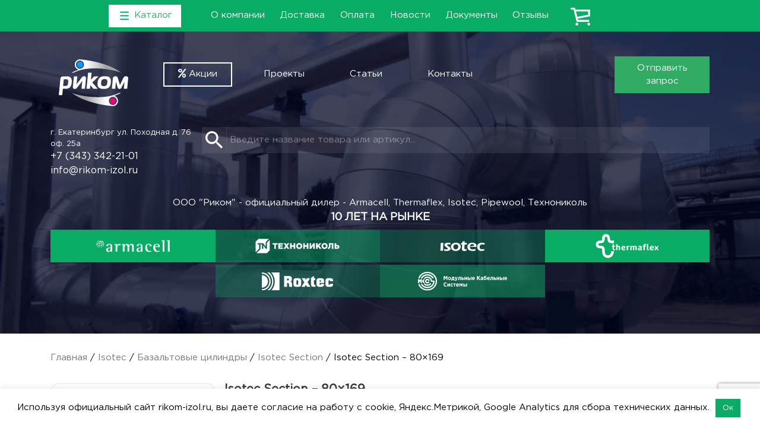

--- FILE ---
content_type: text/html; charset=UTF-8
request_url: https://rikom-izol.ru/isotec/bazaltovye-cilindry/isotec-section-c/isotec-section-187/
body_size: 77953
content:
<!DOCTYPE html><html lang="ru-RU"><head><meta charset="UTF-8"><meta name="viewport" content="width=device-width, initial-scale=1"><meta http-equiv="X-UA-Compatible" content="IE=edge"><link rel="profile" href="http://gmpg.org/xfn/11"><link rel="apple-touch-icon" sizes="180x180" href="/apple-touch-icon.png"><link rel="icon" type="image/png" sizes="32x32" href="/favicon-32x32.png"><link rel="icon" type="image/png" sizes="16x16" href="/favicon-16x16.png"><link rel="manifest" href="/site.webmanifest"><link rel="mask-icon" href="/safari-pinned-tab.svg" color="#5bbad5"><meta name="msapplication-TileColor" content="#ffffff"><meta name="theme-color" content="#ffffff"><meta name='robots' content='index, follow, max-image-preview:large, max-snippet:-1, max-video-preview:-1' /><link media="all" href="https://rikom-izol.ru/wp-content/cache/autoptimize/css/autoptimize_321f956655d81095d26e59d2d5948fb2.css" rel="stylesheet"><link media="only screen and (max-width: 768px)" href="https://rikom-izol.ru/wp-content/cache/autoptimize/css/autoptimize_645e25746732f92ab8912b8a07744c57.css" rel="stylesheet"><link media="screen" href="https://rikom-izol.ru/wp-content/cache/autoptimize/css/autoptimize_00df71b5809d374b00ce03791ac8fac1.css" rel="stylesheet"><title>Isotec Section - 80x169, цена, купить с доставкой по России | ООО &quot;Риком&quot;</title><meta name="description" content="Заказать Isotec Section - 80x169 у официального дистрибьютора компании Roxtec - ООО &quot;Риком&quot; г. Екатеринбург. Вся продукция сертифицирована!" /><link rel="canonical" href="https://rikom-izol.ru/isotec/bazaltovye-cilindry/isotec-section-c/isotec-section-187/" /><meta property="og:locale" content="ru_RU" /><meta property="og:type" content="article" /><meta property="og:title" content="Isotec Section - 80x169, цена, купить с доставкой по России | ООО &quot;Риком&quot;" /><meta property="og:description" content="Заказать Isotec Section - 80x169 у официального дистрибьютора компании Roxtec - ООО &quot;Риком&quot; г. Екатеринбург. Вся продукция сертифицирована!" /><meta property="og:url" content="https://rikom-izol.ru/isotec/bazaltovye-cilindry/isotec-section-c/isotec-section-187/" /><meta property="og:site_name" content="ООО &quot;Риком&quot;" /><meta property="article:modified_time" content="2023-09-26T13:24:56+00:00" /><meta property="og:image" content="https://rikom-izol.ru/img/isotec/isotec-section/isotec-section-1.jpg" /><meta property="og:image:width" content="300" /><meta property="og:image:height" content="300" /><meta property="og:image:type" content="image/jpeg" /><meta name="twitter:card" content="summary_large_image" /><link rel='dns-prefetch' href='//use.fontawesome.com' /><link rel='stylesheet' id='wp-bootstrap-pro-fontawesome-cdn-css' href='https://use.fontawesome.com/releases/v5.8.2/css/all.css?ver=6.6' type='text/css' media='all' /> <script type="text/javascript" id="wp-yandex-metrika_YmEc-js-after">window.tmpwpym={datalayername:'dataLayer',counters:JSON.parse('[{"number":"54126412","webvisor":"1"}]'),targets:JSON.parse('[]')};</script> <script type="text/javascript" src="https://rikom-izol.ru/wp-content/themes/rikom/inc/assets/js/jquery-3.7.1.min.js" id="jquery-js"></script> <script type="text/javascript" id="cookie-law-info-js-extra">var Cli_Data = {"nn_cookie_ids":[],"cookielist":[],"non_necessary_cookies":[],"ccpaEnabled":"","ccpaRegionBased":"","ccpaBarEnabled":"","strictlyEnabled":["necessary","obligatoire"],"ccpaType":"gdpr","js_blocking":"","custom_integration":"","triggerDomRefresh":"","secure_cookies":""};
var cli_cookiebar_settings = {"animate_speed_hide":"500","animate_speed_show":"500","background":"#FFF","border":"#b1a6a6c2","border_on":"","button_1_button_colour":"#0aab65","button_1_button_hover":"#088951","button_1_link_colour":"#fff","button_1_as_button":"1","button_1_new_win":"","button_2_button_colour":"#333","button_2_button_hover":"#292929","button_2_link_colour":"#444","button_2_as_button":"","button_2_hidebar":"","button_3_button_colour":"#000","button_3_button_hover":"#000000","button_3_link_colour":"#fff","button_3_as_button":"1","button_3_new_win":"","button_4_button_colour":"#000","button_4_button_hover":"#000000","button_4_link_colour":"#62a329","button_4_as_button":"","button_7_button_colour":"#61a229","button_7_button_hover":"#4e8221","button_7_link_colour":"#fff","button_7_as_button":"1","button_7_new_win":"","font_family":"inherit","header_fix":"","notify_animate_hide":"1","notify_animate_show":"","notify_div_id":"#cookie-law-info-bar","notify_position_horizontal":"right","notify_position_vertical":"bottom","scroll_close":"","scroll_close_reload":"","accept_close_reload":"","reject_close_reload":"","showagain_tab":"","showagain_background":"#fff","showagain_border":"#000","showagain_div_id":"#cookie-law-info-again","showagain_x_position":"100px","text":"#000","show_once_yn":"","show_once":"10000","logging_on":"","as_popup":"","popup_overlay":"1","bar_heading_text":"","cookie_bar_as":"banner","popup_showagain_position":"bottom-right","widget_position":"left"};
var log_object = {"ajax_url":"https:\/\/rikom-izol.ru\/wp-admin\/admin-ajax.php"};</script> <script type="text/javascript" id="wc-add-to-cart-js-extra">var wc_add_to_cart_params = {"ajax_url":"\/wp-admin\/admin-ajax.php","wc_ajax_url":"\/?wc-ajax=%%endpoint%%","i18n_view_cart":"\u041f\u0440\u043e\u0441\u043c\u043e\u0442\u0440 \u043a\u043e\u0440\u0437\u0438\u043d\u044b","cart_url":"https:\/\/rikom-izol.ru\/cart\/","is_cart":"","cart_redirect_after_add":"no"};</script> <script type="text/javascript" id="wc-single-product-js-extra">var wc_single_product_params = {"i18n_required_rating_text":"\u041f\u043e\u0436\u0430\u043b\u0443\u0439\u0441\u0442\u0430, \u043f\u043e\u0441\u0442\u0430\u0432\u044c\u0442\u0435 \u043e\u0446\u0435\u043d\u043a\u0443","review_rating_required":"yes","flexslider":{"rtl":false,"animation":"slide","smoothHeight":true,"directionNav":false,"controlNav":"thumbnails","slideshow":false,"animationSpeed":500,"animationLoop":false,"allowOneSlide":false},"zoom_enabled":"","zoom_options":[],"photoswipe_enabled":"","photoswipe_options":{"shareEl":false,"closeOnScroll":false,"history":false,"hideAnimationDuration":0,"showAnimationDuration":0},"flexslider_enabled":"1"};</script> <script type="text/javascript" id="woocommerce-js-extra">var woocommerce_params = {"ajax_url":"\/wp-admin\/admin-ajax.php","wc_ajax_url":"\/?wc-ajax=%%endpoint%%"};</script> <!--[if lt IE 9]> <script type="text/javascript" src="https://rikom-izol.ru/wp-content/themes/rikom/inc/assets/js/html5.js?ver=3.7.1" id="html5hiv-js"></script> <![endif]--><link rel="https://api.w.org/" href="https://rikom-izol.ru/wp-json/" /><link rel="alternate" title="JSON" type="application/json" href="https://rikom-izol.ru/wp-json/wp/v2/product/10949" /><link rel="EditURI" type="application/rsd+xml" title="RSD" href="https://rikom-izol.ru/xmlrpc.php?rsd" /><meta name="generator" content="WordPress 6.6" /><meta name="generator" content="WooCommerce 9.1.2" /><link rel='shortlink' href='https://rikom-izol.ru/?p=10949' /><link rel="alternate" title="oEmbed (JSON)" type="application/json+oembed" href="https://rikom-izol.ru/wp-json/oembed/1.0/embed?url=https%3A%2F%2Frikom-izol.ru%2Fisotec%2Fbazaltovye-cilindry%2Fisotec-section-c%2Fisotec-section-187%2F" /><link rel="alternate" title="oEmbed (XML)" type="text/xml+oembed" href="https://rikom-izol.ru/wp-json/oembed/1.0/embed?url=https%3A%2F%2Frikom-izol.ru%2Fisotec%2Fbazaltovye-cilindry%2Fisotec-section-c%2Fisotec-section-187%2F&#038;format=xml" />  <script async src="https://www.googletagmanager.com/gtag/js?id=UA-150913128-1"></script> <script>window.dataLayer = window.dataLayer || [];
				function gtag(){dataLayer.push(arguments);}
				gtag('js', new Date());
				gtag( 'config', 'UA-150913128-1' );</script> <script type="text/javascript">var _rollbarConfig = {"accessToken":"173650f759b1450b936dc4ff0a7a02a8","captureUncaught":true,"payload":{"environment":"production"}};!function(r){var e={};function o(n){if(e[n])return e[n].exports;var t=e[n]={i:n,l:!1,exports:{}};return r[n].call(t.exports,t,t.exports,o),t.l=!0,t.exports}o.m=r,o.c=e,o.d=function(r,e,n){o.o(r,e)||Object.defineProperty(r,e,{enumerable:!0,get:n})},o.r=function(r){"undefined"!=typeof Symbol&&Symbol.toStringTag&&Object.defineProperty(r,Symbol.toStringTag,{value:"Module"}),Object.defineProperty(r,"__esModule",{value:!0})},o.t=function(r,e){if(1&e&&(r=o(r)),8&e)return r;if(4&e&&"object"==typeof r&&r&&r.__esModule)return r;var n=Object.create(null);if(o.r(n),Object.defineProperty(n,"default",{enumerable:!0,value:r}),2&e&&"string"!=typeof r)for(var t in r)o.d(n,t,function(e){return r[e]}.bind(null,t));return n},o.n=function(r){var e=r&&r.__esModule?function(){return r.default}:function(){return r};return o.d(e,"a",e),e},o.o=function(r,e){return Object.prototype.hasOwnProperty.call(r,e)},o.p="",o(o.s=0)}([function(r,e,o){"use strict";var n=o(1),t=o(4);_rollbarConfig=_rollbarConfig||{},_rollbarConfig.rollbarJsUrl=_rollbarConfig.rollbarJsUrl||"https://cdn.rollbar.com/rollbarjs/refs/tags/v2.17.0/rollbar.min.js",_rollbarConfig.async=void 0===_rollbarConfig.async||_rollbarConfig.async;var a=n.setupShim(window,_rollbarConfig),l=t(_rollbarConfig);window.rollbar=n.Rollbar,a.loadFull(window,document,!_rollbarConfig.async,_rollbarConfig,l)},function(r,e,o){"use strict";var n=o(2);function t(r){return function(){try{return r.apply(this,arguments)}catch(r){try{console.error("[Rollbar]: Internal error",r)}catch(r){}}}}var a=0;function l(r,e){this.options=r,this._rollbarOldOnError=null;var o=a++;this.shimId=function(){return o},"undefined"!=typeof window&&window._rollbarShims&&(window._rollbarShims[o]={handler:e,messages:[]})}var i=o(3),s=function(r,e){return new l(r,e)},d=function(r){return new i(s,r)};function c(r){return t((function(){var e=this,o=Array.prototype.slice.call(arguments,0),n={shim:e,method:r,args:o,ts:new Date};window._rollbarShims[this.shimId()].messages.push(n)}))}l.prototype.loadFull=function(r,e,o,n,a){var l=!1,i=e.createElement("script"),s=e.getElementsByTagName("script")[0],d=s.parentNode;i.crossOrigin="",i.src=n.rollbarJsUrl,o||(i.async=!0),i.onload=i.onreadystatechange=t((function(){if(!(l||this.readyState&&"loaded"!==this.readyState&&"complete"!==this.readyState)){i.onload=i.onreadystatechange=null;try{d.removeChild(i)}catch(r){}l=!0,function(){var e;if(void 0===r._rollbarDidLoad){e=new Error("rollbar.js did not load");for(var o,n,t,l,i=0;o=r._rollbarShims[i++];)for(o=o.messages||[];n=o.shift();)for(t=n.args||[],i=0;i<t.length;++i)if("function"==typeof(l=t[i])){l(e);break}}"function"==typeof a&&a(e)}()}})),d.insertBefore(i,s)},l.prototype.wrap=function(r,e,o){try{var n;if(n="function"==typeof e?e:function(){return e||{}},"function"!=typeof r)return r;if(r._isWrap)return r;if(!r._rollbar_wrapped&&(r._rollbar_wrapped=function(){o&&"function"==typeof o&&o.apply(this,arguments);try{return r.apply(this,arguments)}catch(o){var e=o;throw e&&("string"==typeof e&&(e=new String(e)),e._rollbarContext=n()||{},e._rollbarContext._wrappedSource=r.toString(),window._rollbarWrappedError=e),e}},r._rollbar_wrapped._isWrap=!0,r.hasOwnProperty))for(var t in r)r.hasOwnProperty(t)&&(r._rollbar_wrapped[t]=r[t]);return r._rollbar_wrapped}catch(e){return r}};for(var u="log,debug,info,warn,warning,error,critical,global,configure,handleUncaughtException,handleAnonymousErrors,handleUnhandledRejection,captureEvent,captureDomContentLoaded,captureLoad".split(","),p=0;p<u.length;++p)l.prototype[u[p]]=c(u[p]);r.exports={setupShim:function(r,e){if(r){var o=e.globalAlias||"Rollbar";if("object"==typeof r[o])return r[o];r._rollbarShims={},r._rollbarWrappedError=null;var a=new d(e);return t((function(){e.captureUncaught&&(a._rollbarOldOnError=r.onerror,n.captureUncaughtExceptions(r,a,!0),e.wrapGlobalEventHandlers&&n.wrapGlobals(r,a,!0)),e.captureUnhandledRejections&&n.captureUnhandledRejections(r,a,!0);var t=e.autoInstrument;return!1!==e.enabled&&(void 0===t||!0===t||"object"==typeof t&&t.network)&&r.addEventListener&&(r.addEventListener("load",a.captureLoad.bind(a)),r.addEventListener("DOMContentLoaded",a.captureDomContentLoaded.bind(a))),r[o]=a,a}))()}},Rollbar:d}},function(r,e,o){"use strict";function n(r,e,o,n){r._rollbarWrappedError&&(n[4]||(n[4]=r._rollbarWrappedError),n[5]||(n[5]=r._rollbarWrappedError._rollbarContext),r._rollbarWrappedError=null);var t=e.handleUncaughtException.apply(e,n);o&&o.apply(r,n),"anonymous"===t&&(e.anonymousErrorsPending+=1)}function t(r,e,o){if(e.hasOwnProperty&&e.hasOwnProperty("addEventListener")){for(var n=e.addEventListener;n._rollbarOldAdd&&n.belongsToShim;)n=n._rollbarOldAdd;var t=function(e,o,t){n.call(this,e,r.wrap(o),t)};t._rollbarOldAdd=n,t.belongsToShim=o,e.addEventListener=t;for(var a=e.removeEventListener;a._rollbarOldRemove&&a.belongsToShim;)a=a._rollbarOldRemove;var l=function(r,e,o){a.call(this,r,e&&e._rollbar_wrapped||e,o)};l._rollbarOldRemove=a,l.belongsToShim=o,e.removeEventListener=l}}r.exports={captureUncaughtExceptions:function(r,e,o){if(r){var t;if("function"==typeof e._rollbarOldOnError)t=e._rollbarOldOnError;else if(r.onerror){for(t=r.onerror;t._rollbarOldOnError;)t=t._rollbarOldOnError;e._rollbarOldOnError=t}e.handleAnonymousErrors();var a=function(){var o=Array.prototype.slice.call(arguments,0);n(r,e,t,o)};o&&(a._rollbarOldOnError=t),r.onerror=a}},captureUnhandledRejections:function(r,e,o){if(r){"function"==typeof r._rollbarURH&&r._rollbarURH.belongsToShim&&r.removeEventListener("unhandledrejection",r._rollbarURH);var n=function(r){var o,n,t;try{o=r.reason}catch(r){o=void 0}try{n=r.promise}catch(r){n="[unhandledrejection] error getting `promise` from event"}try{t=r.detail,!o&&t&&(o=t.reason,n=t.promise)}catch(r){}o||(o="[unhandledrejection] error getting `reason` from event"),e&&e.handleUnhandledRejection&&e.handleUnhandledRejection(o,n)};n.belongsToShim=o,r._rollbarURH=n,r.addEventListener("unhandledrejection",n)}},wrapGlobals:function(r,e,o){if(r){var n,a,l="EventTarget,Window,Node,ApplicationCache,AudioTrackList,ChannelMergerNode,CryptoOperation,EventSource,FileReader,HTMLUnknownElement,IDBDatabase,IDBRequest,IDBTransaction,KeyOperation,MediaController,MessagePort,ModalWindow,Notification,SVGElementInstance,Screen,TextTrack,TextTrackCue,TextTrackList,WebSocket,WebSocketWorker,Worker,XMLHttpRequest,XMLHttpRequestEventTarget,XMLHttpRequestUpload".split(",");for(n=0;n<l.length;++n)r[a=l[n]]&&r[a].prototype&&t(e,r[a].prototype,o)}}}},function(r,e,o){"use strict";function n(r,e){this.impl=r(e,this),this.options=e,function(r){for(var e=function(r){return function(){var e=Array.prototype.slice.call(arguments,0);if(this.impl[r])return this.impl[r].apply(this.impl,e)}},o="log,debug,info,warn,warning,error,critical,global,configure,handleUncaughtException,handleAnonymousErrors,handleUnhandledRejection,_createItem,wrap,loadFull,shimId,captureEvent,captureDomContentLoaded,captureLoad".split(","),n=0;n<o.length;n++)r[o[n]]=e(o[n])}(n.prototype)}n.prototype._swapAndProcessMessages=function(r,e){var o,n,t;for(this.impl=r(this.options);o=e.shift();)n=o.method,t=o.args,this[n]&&"function"==typeof this[n]&&("captureDomContentLoaded"===n||"captureLoad"===n?this[n].apply(this,[t[0],o.ts]):this[n].apply(this,t));return this},r.exports=n},function(r,e,o){"use strict";r.exports=function(r){return function(e){if(!e&&!window._rollbarInitialized){for(var o,n,t=(r=r||{}).globalAlias||"Rollbar",a=window.rollbar,l=function(r){return new a(r)},i=0;o=window._rollbarShims[i++];)n||(n=o.handler),o.handler._swapAndProcessMessages(l,o.messages);window[t]=n,window._rollbarInitialized=!0}}}}]);;</script><meta name="verification" content="f612c7d25f5690ad41496fcfdbf8d1" /> <noscript><style>.woocommerce-product-gallery{ opacity: 1 !important; }</style></noscript>  <script type="text/javascript">(function (m, e, t, r, i, k, a) {
                m[i] = m[i] || function () {
                    (m[i].a = m[i].a || []).push(arguments)
                };
                m[i].l = 1 * new Date();
                k = e.createElement(t), a = e.getElementsByTagName(t)[0], k.async = 1, k.src = r, a.parentNode.insertBefore(k, a)
            })

            (window, document, "script", "https://mc.yandex.ru/metrika/tag.js", "ym");

            ym("54126412", "init", {
                clickmap: true,
                trackLinks: true,
                accurateTrackBounce: true,
                webvisor: true,
                ecommerce: "dataLayer",
                params: {
                    __ym: {
                        "ymCmsPlugin": {
                            "cms": "wordpress",
                            "cmsVersion":"6.6",
                            "pluginVersion": "1.2.1",
                            "ymCmsRip": "1555117412"
                        }
                    }
                }
            });</script> </head><body class="product-template-default single single-product postid-10949 theme-rikom woocommerce woocommerce-page woocommerce-no-js"><div id="page" class="site"><div class="text-center py-2 menu_top-header d-flex flex-wrap"><div class="col-3 d-flex"><div class="button_menu-catalog my-auto ml-auto d-flex"> <span class="px-3 py-2"> <img class="icon_catalog" src="/img/catalog-1.svg"> Каталог </span></div></div><div class="d-flex d-lg-block col-9 col-lg-6"><div id="top_header" class="menu-top_header-container"><ul id="menu-top_header" class="d-flex flex-wrap m-2 p-0 align-items-center"><li id="menu-item-9105" class="menu-item menu-item-type-post_type menu-item-object-page menu-item-9105"><a href="https://rikom-izol.ru/about/">О компании</a></li><li id="menu-item-9104" class="menu-item menu-item-type-post_type menu-item-object-page menu-item-9104"><a href="https://rikom-izol.ru/delivery/">Доставка</a></li><li id="menu-item-9103" class="menu-item menu-item-type-post_type menu-item-object-page menu-item-9103"><a href="https://rikom-izol.ru/payment/">Оплата</a></li><li id="menu-item-9107" class="menu-item menu-item-type-post_type menu-item-object-page menu-item-9107"><a href="https://rikom-izol.ru/news/">Новости</a></li><li id="menu-item-9106" class="menu-item menu-item-type-post_type menu-item-object-page menu-item-9106"><a href="https://rikom-izol.ru/doc/">Документы</a></li><li id="menu-item-9108" class="menu-item menu-item-type-post_type menu-item-object-page menu-item-9108"><a href="https://rikom-izol.ru/reviews/">Отзывы</a></li></ul></div></div><div id="menu_catalog" class="d-none flex-wrap"><div class="menu_catalog_left-block col-12 col-md-2 py-2 py-sm-4 px-0"><p class="px-2 mb-0 text-center text-sm-left"><a href="/goods/">Каталог</a></p><ul class="block_left-menu p-0 w-100 mb-0"><li id="manufacturers" class="py-2 py-sm-3 text-center text-sm-left active">Производители</li><li id="type-of-product" class="py-2 py-sm-3 text-center text-sm-left">Вид изделия</li><li id="third-section" class="py-2 py-sm-3 text-center text-sm-left">Материал</li></ul></div><div class="menu_catalog_right-block col-12 col-md-10 p-0"><div class="tab_manufacturers"><div class="menu_main-block"><div class="ml-1 pr-4 pt-4 pb-4 text-left"><a href="https://rikom-izol.ru/armacell/"><svg xmlns="http://www.w3.org/2000/svg" xml:space="preserve" width="42.8746mm" height="6.9567mm" version="1.1" style="shape-rendering:geometricPrecision; text-rendering:geometricPrecision; image-rendering:optimizeQuality; fill-rule:evenodd; clip-rule:evenodd"
viewBox="0 0 37936 6155"
 xmlns:xlink="http://www.w3.org/1999/xlink"
 xmlns:xodm="http://www.corel.com/coreldraw/odm/2003"> <defs> </defs> <g id="Layer_x0020_1"> <metadata id="CorelCorpID_0Corel-Layer"/> <path class="fil0" d="M2060 649c-161,-133 -677,-270 -894,-234 -59,211 227,155 372,174 90,12 398,74 432,137l-31 106c-150,52 -253,61 -411,135 -119,56 -251,166 -348,209l10 -264c-127,72 -103,212 -126,334 -12,64 -171,196 -222,250 -184,192 -249,352 -372,576 -172,-189 -132,-564 -177,-649 -101,225 -62,437 42,650 77,157 93,95 51,268 -24,99 -66,258 -22,352 154,81 178,-169 198,-285 182,112 447,425 704,473 -2,179 -13,872 155,954 236,-82 -56,-694 43,-867 446,103 572,90 1014,7l-152 790c257,-35 279,-627 304,-836 68,-63 338,-205 463,-309 151,-126 222,-274 338,-437 104,179 95,678 18,878 -164,316 -816,763 -1195,785 408,13 843,-263 1141,-518 316,-270 505,-738 544,-1145 45,-465 -76,-956 -357,-1333 -206,-276 -673,-636 -1029,-649 436,123 861,557 1057,955 211,428 295,1267 -5,1656 25,-275 46,-450 -30,-723 -51,-184 -45,-114 7,-296 25,-87 84,-257 39,-325l-119 383c-65,-66 -119,-189 -177,-269 -67,-91 -140,-172 -202,-258 54,-185 72,-224 53,-427 208,61 244,166 374,235 -36,-132 -159,-229 -280,-289 -162,-81 -173,-139 -271,-295l60 -12c-151,-180 -543,-45 -650,119 -213,-64 -121,-315 -264,-463 -173,66 25,253 53,425l-140 33zm1334 1417c-78,72 -318,498 -743,637l-12 -846c132,-40 340,-263 408,-391 110,103 321,453 347,600zm-436 -705c-60,134 -208,317 -337,374l-167 -709 63 -34c128,73 381,257 442,369zm-394 -471l2 -80c120,-15 266,-4 387,19l97 33c5,145 -6,208 -32,346 -137,-68 -282,-248 -454,-319zm-1282 1810c-198,-61 -522,-291 -668,-423 53,-209 343,-702 509,-800 135,125 181,241 376,337 -70,317 -168,524 -217,886zm283 -1040c-115,-69 -249,-181 -308,-305 83,-125 569,-393 729,-409l33 46c-41,74 -176,208 -243,311 -53,82 -168,308 -211,356zm524 -623l263 37c27,159 192,601 127,730 -306,105 -497,10 -777,-56 69,-273 300,-502 386,-711zm-443 854c377,92 472,128 865,31l4 845c-506,97 -568,100 -1063,2 14,-234 92,-677 194,-879zm26833 3648c-544,105 -1117,266 -1589,-148 -411,-361 -552,-865 -597,-1392 -37,-431 -38,-1331 325,-1635 360,-301 1014,-111 981,769l1020 0c1,-358 -96,-574 -347,-814 -107,-102 -235,-165 -356,-225 -97,-48 -420,-121 -449,-140 -707,-62 -1338,-31 -1790,595 -370,513 -428,1423 -310,2024 309,1574 1770,1856 3112,1359l0 -393zm-25570 -4995c56,69 98,117 118,204l-479 -44c76,-99 236,-155 361,-159zm34165 729l0 4763 863 6 -2 -6043 -68 0 -1443 216 -2 178c629,37 654,316 653,879zm-6619 1961c-40,-454 293,-986 787,-1003 555,-20 839,495 788,1003l-1576 0zm-476 2233c346,384 718,574 1239,644 393,53 1267,-3 1603,-216l1 -375c-1543,528 -2371,-458 -2372,-1935l2442 0c44,-606 -187,-1232 -762,-1499 -505,-235 -1400,-204 -1878,92 -1013,627 -929,2433 -274,3289zm-6967 -1327c59,320 -1,935 -198,1214 -203,287 -685,458 -950,151 -251,-291 -197,-781 59,-1042 194,-198 855,-406 1089,-323zm-2155 -1029l1017 0c13,-236 9,-532 179,-719 148,-162 871,-452 952,528 11,133 38,799 -1,880 -30,15 -707,74 -835,97 -1988,364 -1664,2095 -404,2232 250,27 546,-17 765,-145 266,-155 290,-257 487,-436l1 493 862 -1c1,-697 0,-1389 0,-2081 0,-514 76,-1349 -351,-1722 -571,-500 -2581,-537 -2672,873zm-13579 1027c70,314 -2,939 -198,1218 -208,295 -665,450 -939,154 -244,-263 -216,-816 53,-1057 209,-188 836,-390 1085,-315zm-2154 -1027l1015 0c30,-251 1,-509 178,-717 148,-174 486,-216 682,-103 335,194 330,1190 279,1521 -841,28 -2435,267 -2243,1464 77,482 531,799 992,851 582,66 894,-172 1251,-579l7 492 862 0c2,-694 0,-1388 0,-2082 0,-495 73,-1373 -350,-1727 -618,-517 -2596,-492 -2674,878zm7910 -904l-7 171c308,80 557,-11 638,431 53,288 23,2821 23,3233l863 -1c-2,-702 -23,-1443 2,-2135 17,-485 267,-1215 790,-1360 816,-225 744,855 744,1343 0,717 -1,1435 0,2152l867 0c-2,-675 -38,-1473 3,-2134 29,-468 257,-1211 765,-1357 838,-241 763,837 763,1339 0,715 0,1431 0,2146l867 6c1,-729 96,-3030 -156,-3572 -347,-749 -1426,-653 -1851,-139 -105,127 -328,507 -387,561 -98,-661 -532,-1042 -1218,-950 -797,107 -1017,888 -1169,1012l-2 -1017 -1534 269zm-3731 0l-8 170c306,72 569,-5 653,414 63,312 31,2827 30,3250l863 0c-1,-471 -33,-2114 40,-2464 64,-304 225,-597 502,-748 386,-209 622,-134 1009,-34l2 -823c-590,-74 -1034,-72 -1350,606 -41,87 -181,462 -203,490l0 -1136 -1538 275zm25020 -360l0 3662 0 532 862 0 0 -4827 -1 -1215 -66 0c-200,97 -1389,140 -1451,246l2 141c290,94 527,-20 622,419 59,269 31,751 31,1042zm-34121 1115c100,212 213,357 378,520 269,266 807,614 1200,589 -309,34 -962,-426 -1156,-668 -691,-864 -664,-1867 47,-2711 385,-456 714,-477 1220,-651 -102,-59 -636,129 -741,180 -386,189 -753,523 -935,914 -51,109 -96,208 -133,325 -151,470 -88,1064 119,1504z"/> </g> </svg></a></div><div class="d-flex flex-wrap pb-4 px-4"><div class="col-6 col-md-4 col-lg-3"><p class="mb-3 text-left"><strong><a href="https://rikom-izol.ru/armacell/armaflex/">Armaflex</a></strong></p><ul class="mb-2 pl-3"><li class="text-left mb-2 li_parent"><a href="https://rikom-izol.ru/armacell/armaflex/ace/">Ace</a><ul><li class="text-left mb-2"><a href="https://rikom-izol.ru/armacell/armaflex/ace/rulony-ace/">Рулоны</a><li class="text-left mb-2"><a href="https://rikom-izol.ru/armacell/armaflex/ace/trubki-ace/">Трубки</a><li class="text-left mb-2"><a href="https://rikom-izol.ru/armacell/armaflex/ace/lenty-ace/">Ленты</a></ul></li><li class="text-left mb-2 li_parent"><a href="https://rikom-izol.ru/armacell/armaflex/ht/">HT</a><ul><li class="text-left mb-2"><a href="https://rikom-izol.ru/armacell/armaflex/ht/rulony-ht/">Рулоны</a><li class="text-left mb-2"><a href="https://rikom-izol.ru/armacell/armaflex/ht/trubki-ht/">Трубки</a><li class="text-left mb-2"><a href="https://rikom-izol.ru/armacell/armaflex/ht/lenty-ht/">Ленты</a></ul></li><li class="text-left mb-2 "><a href="https://rikom-izol.ru/armacell/armaflex/duct-al/">Duct AL</a></li><li class="text-left mb-2 li_parent"><a href="https://rikom-izol.ru/armacell/armaflex/xg/">XG</a><ul><li class="text-left mb-2"><a href="https://rikom-izol.ru/armacell/armaflex/xg/rulony-xg/">Рулоны</a><li class="text-left mb-2"><a href="https://rikom-izol.ru/armacell/armaflex/xg/trubki-xg/">Трубки</a><li class="text-left mb-2"><a href="https://rikom-izol.ru/armacell/armaflex/xg/lenty-xg/">Ленты</a></ul></li><li class="text-left mb-2 li_parent"><a href="https://rikom-izol.ru/armacell/armaflex/af/">AF</a><ul><li class="text-left mb-2"><a href="https://rikom-izol.ru/armacell/armaflex/af/rulony-af/">Рулоны</a><li class="text-left mb-2"><a href="https://rikom-izol.ru/armacell/armaflex/af/trubki-af/">Трубки</a><li class="text-left mb-2"><a href="https://rikom-izol.ru/armacell/armaflex/af/lenty-af/">Ленты</a><li class="text-left mb-2"><a href="https://rikom-izol.ru/armacell/armaflex/af/polosa-af/">Полосы</a><li class="text-left mb-2"><a href="https://rikom-izol.ru/armacell/armaflex/af/list-af/">Листы</a></ul></li><li class="text-left mb-2 li_parent"><a href="https://rikom-izol.ru/armacell/armaflex/ltd/">LTD</a><ul><li class="text-left mb-2"><a href="https://rikom-izol.ru/armacell/armaflex/ltd/rulony-ltd/">Рулоны</a><li class="text-left mb-2"><a href="https://rikom-izol.ru/armacell/armaflex/ltd/trubki-ltd/">Трубки</a><li class="text-left mb-2"><a href="https://rikom-izol.ru/armacell/armaflex/ltd/listy-ltd/">Листы</a></ul></li><li class="text-left mb-2 li_parent"><a href="https://rikom-izol.ru/armacell/armaflex/rail/">Rail</a><ul><li class="text-left mb-2"><a href="https://rikom-izol.ru/armacell/armaflex/rail/rulony-rail/">Рулоны</a><li class="text-left mb-2"><a href="https://rikom-izol.ru/armacell/armaflex/rail/trubki-rail/">Трубки</a><li class="text-left mb-2"><a href="https://rikom-izol.ru/armacell/armaflex/rail/list-rail/">Листы</a><li class="text-left mb-2"><a href="https://rikom-izol.ru/armacell/armaflex/rail/lenty-rail/">Ленты</a></ul></li><li class="text-left mb-2 li_parent"><a href="https://rikom-izol.ru/armacell/armaflex/nh/">NH</a><ul><li class="text-left mb-2"><a href="https://rikom-izol.ru/armacell/armaflex/nh/rulony-nh/">Рулоны</a><li class="text-left mb-2"><a href="https://rikom-izol.ru/armacell/armaflex/nh/trubki-nh/">Трубки</a><li class="text-left mb-2"><a href="https://rikom-izol.ru/armacell/armaflex/nh/lenty-nh/">Ленты</a></ul></li><li class="text-left mb-2 li_parent"><a href="https://rikom-izol.ru/armacell/armaflex/teleo/">Teleo</a><ul><li class="text-left mb-2"><a href="https://rikom-izol.ru/armacell/armaflex/teleo/rulony-teleo/">Рулоны</a><li class="text-left mb-2"><a href="https://rikom-izol.ru/armacell/armaflex/teleo/trubki-teleo/">Трубки</a><li class="text-left mb-2"><a href="https://rikom-izol.ru/armacell/armaflex/teleo/lenty-teleo/">Ленты</a></ul></li><li class="text-left mb-2 li_parent"><a href="https://rikom-izol.ru/armacell/armaflex/armacomfort/">ArmaComfort</a><ul><li class="text-left mb-2"><a href="https://rikom-izol.ru/armacell/armaflex/armacomfort/list-armacomfort/">Листы</a></ul></li><li class="text-left mb-2 li_parent"><a href="https://rikom-izol.ru/armacell/armaflex/armasound/">ArmaSound</a><ul><li class="text-left mb-2"><a href="https://rikom-izol.ru/armacell/armaflex/armasound/rulony-armasound/">Рулоны</a><li class="text-left mb-2"><a href="https://rikom-izol.ru/armacell/armaflex/armasound/listy-armasound/">Листы</a></ul></li><p class="load_more text-left mb-3">Смотреть все</p></ul></div><div class="col-6 col-md-4 col-lg-3"><p class="mb-3 text-left"><strong><a href="https://rikom-izol.ru/armacell/oneflex/">Oneflex</a></strong></p><ul class="mb-2 pl-3"><li class="text-left mb-2 "><a href="https://rikom-izol.ru/armacell/oneflex/rulony-oneflex/">Рулоны</a></li><li class="text-left mb-2 "><a href="https://rikom-izol.ru/armacell/oneflex/trubki-oneflex/">Трубки</a></li><li class="text-left mb-2 "><a href="https://rikom-izol.ru/armacell/oneflex/aksessuary-oneflex/">Аксессуары</a></li></ul></div><div class="col-6 col-md-4 col-lg-3"><p class="mb-3 text-left"><strong><a href="https://rikom-izol.ru/armacell/arma-chek/">Arma-Chek</a></strong></p><ul class="mb-2 pl-3"><li class="text-left mb-2 li_parent"><a href="https://rikom-izol.ru/armacell/arma-chek/arma-chek-d/">Arma-Chek D</a><ul><li class="text-left mb-2"><a href="https://rikom-izol.ru/armacell/arma-chek/arma-chek-d/nhd/">NHD</a><li class="text-left mb-2"><a href="https://rikom-izol.ru/armacell/arma-chek/arma-chek-d/trubki-arma-chek-d/">Трубки</a><li class="text-left mb-2"><a href="https://rikom-izol.ru/armacell/arma-chek/arma-chek-d/list-arma-chek-d/">Листы</a><li class="text-left mb-2"><a href="https://rikom-izol.ru/armacell/arma-chek/arma-chek-d/lenty-arma-chek-d/">Ленты</a></ul></li><li class="text-left mb-2 "><a href="https://rikom-izol.ru/armacell/arma-chek/armachek-r/">Arma-Chek R</a></li><li class="text-left mb-2 li_parent"><a href="https://rikom-izol.ru/armacell/arma-chek/armachek-silver/">Silver</a><ul><li class="text-left mb-2"><a href="https://rikom-izol.ru/armacell/arma-chek/armachek-silver/rulony-silver/">Рулоны</a><li class="text-left mb-2"><a href="https://rikom-izol.ru/armacell/arma-chek/armachek-silver/trubki-silver/">Трубки</a><li class="text-left mb-2"><a href="https://rikom-izol.ru/armacell/arma-chek/armachek-silver/otvody-silver/">Отводы</a><li class="text-left mb-2"><a href="https://rikom-izol.ru/armacell/arma-chek/armachek-silver/troyniky-silver/">Тройники</a><li class="text-left mb-2"><a href="https://rikom-izol.ru/armacell/arma-chek/armachek-silver/lenty-silver/">Ленты</a></ul></li></ul></div><div class="col-6 col-md-4 col-lg-3"><p class="mb-3 text-left"><strong><a href="https://rikom-izol.ru/armacell/okapak/">Okapak</a></strong></p><ul class="mb-2 pl-3"><li class="text-left mb-2 "><a href="https://rikom-izol.ru/armacell/okapak/zaklepki-okapak/">Заклепки</a></li><li class="text-left mb-2 "><a href="https://rikom-izol.ru/armacell/okapak/kojuh-okapak/">Кожух</a></li><li class="text-left mb-2 "><a href="https://rikom-izol.ru/armacell/okapak/lenta-okapak/">Ленты</a></li><li class="text-left mb-2 "><a href="https://rikom-izol.ru/armacell/okapak/otvod-okapak/">Отводы</a></li><li class="text-left mb-2 "><a href="https://rikom-izol.ru/armacell/okapak/otrezok-okapak/">Отрезок</a></li><li class="text-left mb-2 "><a href="https://rikom-izol.ru/armacell/okapak/rulon-okapak/">Рулоны</a></li><li class="text-left mb-2 "><a href="https://rikom-izol.ru/armacell/okapak/‌torcevye-zaglushki-okapak/">Торцевые заглушки</a></li><li class="text-left mb-2 "><a href="https://rikom-izol.ru/armacell/okapak/troynik-okapak/">Тройники</a></li><li class="text-left mb-2 "><a href="https://rikom-izol.ru/armacell/okapak/shilo-okapak/">Шило</a></li><p class="load_more text-left mb-3">Смотреть все</p></ul></div><div class="col-6 col-md-4 col-lg-3"><p class="mb-3 text-left"><strong><a href="https://rikom-izol.ru/armacell/split/">Split</a></strong></p><ul class="mb-2 pl-3"></ul></div><div class="col-6 col-md-4 col-lg-3"><p class="mb-3 text-left"><strong><a href="https://rikom-izol.ru/armacell/podvesy-dlya-trub/">Подвесы для труб</a></strong></p><ul class="mb-2 pl-3"><li class="text-left mb-2 li_parent"><a href="https://rikom-izol.ru/armacell/podvesy-dlya-trub/armafix/">Armafix</a><ul><li class="text-left mb-2"><a href="https://rikom-izol.ru/armacell/podvesy-dlya-trub/armafix/komplekt-armafix/">Комплект</a><li class="text-left mb-2"><a href="https://rikom-izol.ru/armacell/podvesy-dlya-trub/armafix/podves-armafix/">Подвес</a></ul></li><li class="text-left mb-2 "><a href="https://rikom-izol.ru/armacell/podvesy-dlya-trub/ecolight/">Ecolight</a></li><li class="text-left mb-2 "><a href="https://rikom-izol.ru/armacell/podvesy-dlya-trub/homuty/">Хомуты</a></li></ul></div><div class="col-6 col-md-4 col-lg-3"><p class="mb-3 text-left"><strong><a href="https://rikom-izol.ru/armacell/aksessuary/">Аксессуары</a></strong></p><ul class="mb-2 pl-3"><li class="text-left mb-2 "><a href="https://rikom-izol.ru/armacell/aksessuary/samokleyushchiesya-lenty-armacell-armaflex-armachek-okapak/">Ленты</a></li><li class="text-left mb-2 "><a href="https://rikom-izol.ru/armacell/aksessuary/klej-armacell/">Клей</a></li><li class="text-left mb-2 "><a href="https://rikom-izol.ru/armacell/aksessuary/kraska/">Краска</a></li><li class="text-left mb-2 "><a href="https://rikom-izol.ru/armacell/aksessuary/germetik/">Герметик</a></li><li class="text-left mb-2 "><a href="https://rikom-izol.ru/armacell/aksessuary/instrumenty/">Инструменты</a></li></ul></div><div class="col-6 col-md-4 col-lg-3"><p class="mb-3 text-left"><strong><a href="https://rikom-izol.ru/articles/sertifikaty-armaflex/">Сертификаты</a></strong></p><ul class="mb-2 pl-3"></ul></div></div></div><div class="menu_main-block"><div class="ml-1 pr-4 pt-4 pb-4 text-left"><a href="https://rikom-izol.ru/thermaflex/"><svg class="svg-size-tizol" xmlns="http://www.w3.org/2000/svg" xml:space="preserve" width="35.7873mm" height="13.5954mm" version="1.1" style="shape-rendering:geometricPrecision; text-rendering:geometricPrecision; image-rendering:optimizeQuality; fill-rule:evenodd; clip-rule:evenodd"
viewBox="0 0 26392 10026"
 xmlns:xlink="http://www.w3.org/1999/xlink"
 xmlns:xodm="http://www.corel.com/coreldraw/odm/2003"> <defs> </defs> <g id="Layer_x0020_1"> <metadata id="CorelCorpID_0Corel-Layer"/> <g id="_2535773578656"> <path class="fil0" d="M6512 7228c-127,502 -57,789 -351,1171 -567,736 -2329,980 -2402,-1037 -38,-1045 -7,-1844 -810,-2265 -485,-255 -747,-182 -1298,-230 -768,-66 -579,-688 -448,-826 268,-282 872,-183 1276,-247 419,-66 772,-317 940,-589 608,-986 49,-2117 872,-2125 883,-9 294,1439 904,2137 610,699 1278,584 2391,608l-11 -1090c-531,-22 -1451,149 -1595,-346 -160,-553 5,-1031 -295,-1603 -473,-901 -1901,-1057 -2593,-316 -353,378 -433,884 -445,1525 -17,847 -325,709 -1084,759 -1359,89 -1770,1297 -1470,2186 513,1518 2251,658 2498,1336 135,371 52,1295 148,1806 532,2859 4789,2560 4841,-877l-1066 22 0 -1zm6355 -2135c149,584 14,1274 134,1694l493 -5 4 -1285c246,-143 177,-144 550,-128 56,-166 110,-227 112,-415 -440,-61 -456,7 -700,227 -104,-102 -87,-107 -126,-244 -180,15 -345,48 -468,157l0 0zm9088 -925c-281,-4 -412,5 -473,71 -86,93 -73,1512 -70,1682 7,321 33,599 102,697 163,229 586,219 823,89l-78 -320c-41,6 -75,9 -102,10 -191,7 -206,-131 -217,-287 -39,-585 31,-1323 15,-1941l0 0zm3836 1712c163,-252 468,-554 564,-788l-410 -131c-131,148 -360,448 -475,589 -185,-179 -282,-423 -452,-593l-425 127c162,233 370,492 555,752 -224,331 -465,537 -618,822 116,67 279,130 443,146l499 -591c129,181 311,439 480,611l440 -165c-138,-247 -481,-576 -600,-778l0 0zm-17739 -626l78 -341 -547 -3 -3 -722 -521 112 -27 611 -360 48 -1 275 362 28c107,534 -371,1971 1186,1430l-83 -349c-155,21 -330,94 -443,40 -132,-64 -103,-252 -104,-376l-6 -746 471 -7 0 0zm13135 -1011c-253,-76 -650,-167 -901,2 -267,181 -228,387 -285,737l-360 11 19 325 357 13 -13 1448 568 4 -21 -1450 456 -19 82 -323 -528 -18c-61,-561 200,-419 540,-383l86 -346 0 0zm-2856 1786c111,-57 227,-52 415,-56l3 437c-200,70 -283,136 -407,76 -212,-102 -232,-343 -10,-457zm-190 811c355,59 488,-82 687,-181l99 192 422 -123c-95,-271 -98,-386 -97,-801 0,-110 10,-232 8,-352 -6,-356 -115,-531 -467,-621 -315,-81 -737,-48 -970,122l117 315c229,-38 424,-126 599,-90 240,50 202,159 192,348 -261,69 -530,7 -778,154 -430,256 -380,943 187,1037l0 0zm-6913 -1175c13,-80 27,-148 46,-203 86,-249 440,-263 555,-68 33,55 38,119 47,272l-648 -1 0 0zm1022 685c-191,72 -584,157 -783,92 -127,-41 -216,-159 -243,-428l1195 -11c49,-313 -17,-605 -173,-804 -248,-315 -753,-356 -1089,-168 -175,97 -304,253 -378,440 -461,1160 751,1730 1602,1181l-130 -302 0 0zm10893 -676c19,-106 39,-187 71,-248 112,-222 534,-229 569,98 4,36 6,81 11,145l-650 5 0 0zm998 678c-432,62 -962,320 -995,-339l1184 -2c240,-1234 -1293,-1445 -1649,-525 -281,725 102,1792 1571,1209l-112 -344zm-15042 -842c60,-123 158,-178 286,-189 260,-24 248,121 256,364l35 1097 478 2c28,-422 62,-940 9,-1352 -68,-529 -317,-695 -1068,-401l0 -812c-175,-2 -394,44 -518,115l-5 2057c1,421 -108,409 514,388l13 -1267 0 0zm5352 -463c136,483 -26,1262 84,1737l499 0 12 -1321c104,-92 177,-144 283,-149 273,-11 265,226 270,453 8,336 -57,736 7,1016l474 5c71,-266 37,-1004 29,-1315 85,-70 142,-123 239,-143 287,-61 304,162 317,401 18,340 -52,768 8,1053l491 -13c35,-235 38,-1379 -31,-1567 -214,-582 -1005,-92 -1090,-69 -322,-349 -684,-218 -1018,10l-82 -110c-29,-45 -15,-34 -62,-114l-432 126 1 0z"/> </g> </g> </svg></a></div><div class="d-flex flex-wrap pb-4 px-4"><div class="col-6 col-md-4 col-lg-3"><p class="mb-3 text-left"><strong><a href="https://rikom-izol.ru/thermaflex/thermaeco/">ThermaECO</a></strong></p><ul class="mb-2 pl-3"></ul></div><div class="col-6 col-md-4 col-lg-3"><p class="mb-3 text-left"><strong><a href="https://rikom-izol.ru/thermaflex/frz/">FRZ</a></strong></p><ul class="mb-2 pl-3"></ul></div><div class="col-6 col-md-4 col-lg-3"><p class="mb-3 text-left"><strong><a href="https://rikom-izol.ru/thermaflex/thermacompact-is-s/">Thermacompact IS (S)</a></strong></p><ul class="mb-2 pl-3"></ul></div><div class="col-6 col-md-4 col-lg-3"><p class="mb-3 text-left"><strong><a href="https://rikom-izol.ru/thermaflex/thermaflex-ultra-m/">Ultra M</a></strong></p><ul class="mb-2 pl-3"></ul></div><div class="col-6 col-md-4 col-lg-3"><p class="mb-3 text-left"><strong><a href="https://rikom-izol.ru/thermaflex/thermasmart-pro/">ThermaSmart Pro</a></strong></p><ul class="mb-2 pl-3"></ul></div><div class="col-6 col-md-4 col-lg-3"><p class="mb-3 text-left"><strong><a href="https://rikom-izol.ru/thermaflex/thermasheet-eco/">Thermasheet ECO</a></strong></p><ul class="mb-2 pl-3"></ul></div><div class="col-6 col-md-4 col-lg-3"><p class="mb-3 text-left"><strong><a href="https://rikom-izol.ru/thermaflex/thermasheet-eco-sa/">Thermasheet ECO SA</a></strong></p><ul class="mb-2 pl-3"></ul></div><div class="col-6 col-md-4 col-lg-3"><p class="mb-3 text-left"><strong><a href="https://rikom-izol.ru/thermaflex/thermasheet-eco-vsa/">Thermasheet ECO VSA</a></strong></p><ul class="mb-2 pl-3"></ul></div><div class="col-6 col-md-4 col-lg-3"><p class="mb-3 text-left"><strong><a href="https://rikom-izol.ru/thermaflex/thermasheet-eco-fl/">Thermasheet ECO FL</a></strong></p><ul class="mb-2 pl-3"></ul></div><div class="col-6 col-md-4 col-lg-3"><p class="mb-3 text-left"><strong><a href="https://rikom-izol.ru/thermaflex/thermasheet-fr/">Thermasheet FR</a></strong></p><ul class="mb-2 pl-3"></ul></div><div class="col-6 col-md-4 col-lg-3"><p class="mb-3 text-left"><strong><a href="https://rikom-izol.ru/thermaflex/thermasmart-pro-sheet/">ThermaSmart Pro Sheet</a></strong></p><ul class="mb-2 pl-3"></ul></div><div class="col-6 col-md-4 col-lg-3"><p class="mb-3 text-left"><strong><a href="https://rikom-izol.ru/thermaflex/thermalint/">Thermalint</a></strong></p><ul class="mb-2 pl-3"></ul></div><div class="col-6 col-md-4 col-lg-3"><p class="mb-3 text-left"><strong><a href="https://rikom-izol.ru/thermaflex/aksessuary-thermaflex/">Аксессуары</a></strong></p><ul class="mb-2 pl-3"><li class="text-left mb-2 "><a href="https://rikom-izol.ru/thermaflex/aksessuary-thermaflex/lenty-skotch/">Ленты, скотч</a></li><li class="text-left mb-2 "><a href="https://rikom-izol.ru/thermaflex/aksessuary-thermaflex/klej-thermaflex/">Клей</a></li><li class="text-left mb-2 "><a href="https://rikom-izol.ru/thermaflex/aksessuary-thermaflex/kraska-thermaflex/">Краска</a></li><li class="text-left mb-2 "><a href="https://rikom-izol.ru/thermaflex/aksessuary-thermaflex/instrumenty-aksessuary-thermaflex/">Инструменты</a></li></ul></div><div class="col-6 col-md-4 col-lg-3"><p class="mb-3 text-left"><strong><a href="https://rikom-izol.ru/articles/sertifikaty-thermaflex/">Сертификаты</a></strong></p><ul class="mb-2 pl-3"></ul></div></div></div><div class="menu_main-block"><div class="ml-1 pr-4 pt-4 pb-4 text-left"><a href="https://rikom-izol.ru/pipewool/"><svg xmlns="http://www.w3.org/2000/svg" xml:space="preserve" width="42.8745mm" height="4.6482mm" version="1.1" style="shape-rendering:geometricPrecision; text-rendering:geometricPrecision; image-rendering:optimizeQuality; fill-rule:evenodd; clip-rule:evenodd"
viewBox="0 0 35533 3852"
 xmlns:xlink="http://www.w3.org/1999/xlink"
 xmlns:xodm="http://www.corel.com/coreldraw/odm/2003"> <defs> </defs> <g id="Layer_x0020_1"> <metadata id="CorelCorpID_0Corel-Layer"/> <path class="fil0" d="M10686 3827l3756 -38 -21 -638 -51 -54 -2740 -24 -34 -38 4 -817 2735 -32 23 -593 -2734 -54 -8 -733 22 -51 2798 -18 14 -631 -19 -48 -3728 -11 -19 3778zm13000 -2962c301,-147 1923,-122 2099,137 155,228 202,1800 -120,1963 -238,121 -1998,120 -2145,-102 -119,-179 -200,-1821 166,-1999zm2069 2935c930,-62 1064,-588 1062,-1508 -1,-926 167,-1470 -470,-2095 -910,-202 -1631,-167 -2570,-148 -1150,24 -1260,471 -1265,1482 -10,2144 -212,2397 3243,2268zm7528 -3721c-297,-87 -865,-155 -876,238l15 3487 3111 2 -3 -765 -2212 -36 -36 -2926zm-2446 2755c-191,280 -1815,230 -2184,170 -408,-66 -361,-451 -360,-802 0,-287 -57,-929 57,-1159 154,-314 1806,-242 2186,-194 575,72 373,1879 301,1985zm-3469 -51c195,1395 1984,1027 3074,1022 1764,-8 1432,-1272 1374,-2724 -56,-1409 -2033,-1038 -3075,-1032 -617,4 -1133,86 -1312,750 -88,329 -112,1636 -63,1984zm-6049 -626l785 -2090 -870 -18 -434 885 -862 2000 -1039 -2912 -979 20 -1133 2937 -1148 -2912c-154,-3 -883,-52 -962,16l1447 3707 1379 9 846 -2318c300,162 739,1892 962,2306l1364 13 643 -1645zm-16746 1624l919 26 11 -3746c-1279,-145 -935,213 -935,1380 0,776 -13,1564 5,2339zm2584 -1865c-30,-171 -34,-655 -23,-838 19,-341 178,-303 499,-300 409,4 1172,-103 1467,140 270,222 270,968 -344,1015 -389,29 -1211,23 -1598,-16zm2237 706c1184,-351 1121,-2630 -425,-2581l-2738 -6 -43 20 -4 3720 943 25 21 -1061 47 -28 2200 -90zm-8428 -727c0,-696 -228,-1128 495,-1117 396,6 1184,-101 1463,141 324,280 224,880 -345,986 -255,48 -1339,29 -1614,-10zm-954 1894l948 15 16 -1090c793,-73 2429,244 2837,-538 382,-733 256,-2117 -870,-2138l-2512 -10c-404,-4 -436,-32 -429,380 19,1125 -16,2258 10,3382z"/> </g> </svg></a></div><div class="d-flex flex-wrap pb-4 px-4"><div class="col-6 col-md-4 col-lg-3"><p class="mb-3 text-left"><strong><a href="https://rikom-izol.ru/pipewool/cilindry-teploizolyacionnye-mineralovatnye/">Цилиндры</a></strong></p><ul class="mb-2 pl-3"></ul></div><div class="col-6 col-md-4 col-lg-3"><p class="mb-3 text-left"><strong><a href="https://rikom-izol.ru/pipewool/ocinkovannyj-kozhuh/">Оцинкованный кожух</a></strong></p><ul class="mb-2 pl-3"></ul></div><div class="col-6 col-md-4 col-lg-3"><p class="mb-3 text-left"><strong><a href="https://rikom-izol.ru/pipewool/otvody-trojniki/">Отводы/Тройники</a></strong></p><ul class="mb-2 pl-3"></ul></div><div class="col-6 col-md-4 col-lg-3"><p class="mb-3 text-left"><strong><a href="https://rikom-izol.ru/pipewool/karkasnye-kolca/">Каркасные кольца</a></strong></p><ul class="mb-2 pl-3"></ul></div><div class="col-6 col-md-4 col-lg-3"><p class="mb-3 text-left"><strong><a href="https://rikom-izol.ru/articles/sertifikaty-pipewool/">Сертификаты</a></strong></p><ul class="mb-2 pl-3"></ul></div></div></div><div class="menu_main-block"><div class="ml-1 pr-4 pt-4 pb-4 text-left"><a href="https://rikom-izol.ru/tehnonicol/"><svg xmlns="http://www.w3.org/2000/svg" xml:space="preserve" width="42.8745mm" height="7.2631mm" version="1.1" style="shape-rendering:geometricPrecision; text-rendering:geometricPrecision; image-rendering:optimizeQuality; fill-rule:evenodd; clip-rule:evenodd"
viewBox="0 0 36300 6149"
 xmlns:xlink="http://www.w3.org/1999/xlink"
 xmlns:xodm="http://www.corel.com/coreldraw/odm/2003"> <defs> </defs> <g id="Layer_x0020_1"> <metadata id="CorelCorpID_0Corel-Layer"/> <path class="fil0" d="M23383 4302l660 1c139,-169 329,-469 452,-659 82,-127 396,-609 479,-671l-6 1325 694 5 3 -2462 -654 1c-155,207 -312,434 -454,652 -74,113 -151,218 -225,329 -39,59 -79,104 -115,162 -61,99 -69,132 -143,180l4 -1316 -690 -7 -7 2461zm-10418 -1254l-833 1246 786 8 456 -711 464 709 796 2c-32,-117 -699,-1059 -825,-1255 119,-260 750,-1039 784,-1205l-765 -1 -430 664 -428 -668 -798 2c31,93 313,485 393,605 113,171 315,437 400,603zm-8556 313c-38,-417 0,-1292 -8,-1805 -4,-250 25,-208 193,-376 144,-144 1128,-1106 1162,-1178l-4524 -2c-97,132 -305,319 -427,439 -148,146 -291,294 -437,437 -306,298 -359,291 -356,509 21,1438 -36,2915 0,4363 55,-16 1546,-1509 1562,-1556 25,-71 12,-1739 6,-1849l-691 -9 3 -491 2388 0c180,253 374,506 553,765 87,126 188,253 279,382 65,92 210,327 296,372zm-3991 2776c148,26 3916,3 4297,7 278,3 287,-60 477,-252 119,-120 235,-229 344,-360l552 -535c95,-94 63,-169 62,-307 -2,-476 0,-952 0,-1428 0,-512 26,-2518 -5,-2852l-960 955c-232,238 -253,190 -251,382 3,368 23,2349 -6,2555l-465 -2c-149,-243 -377,-519 -553,-764 -89,-124 -484,-707 -563,-753l-2 1518 -529 1 -3 -1959 -679 -2c-18,449 -1,936 -1,1390 0,807 99,599 -344,1037 -332,329 -1103,1062 -1369,1369zm6947 -3695l738 5 3 1852 677 4 6 -1854 734 -3 3 -600 -2156 -4 -5 600zm27540 722c241,-6 701,-66 693,289 -7,318 -474,278 -696,266l3 -556zm-686 1137c302,18 983,29 1267,-3 957,-106 989,-1127 519,-1482 -340,-257 -700,-191 -1095,-207l-11 -766 -674 0 -7 2459zm-8049 -5l692 8c95,-592 -186,-413 236,-889 56,34 533,765 619,887l824 1c-13,-70 -828,-1240 -939,-1403 118,-167 881,-958 911,-1054l-815 -4c-90,112 -781,925 -834,953l6 -944 -696 -9 -3 2454zm5128 -523l3 587c429,31 820,-145 993,-527 166,-364 153,-976 146,-1387l563 2 2 1852 691 3 3 -2457 -1920 -4c-104,879 259,1820 -481,1930zm-21430 531l1998 -1 3 -584 -1302 -10 1 -368 1172 -2 -1 -555 -1170 3 -1 -347 1288 -6 0 -592 -1980 -2 -8 2463zm10761 -10l690 10 8 -932 855 -2 0 935 705 -1 -3 -2464 -704 -1 3 916 -847 2 -11 -916 -693 1 -2 2451zm-5693 0l692 10 7 -930 853 -3 1 935 708 -1 -5 -2467 -705 1 2 916 -846 2 -10 -917 -694 2 -4 2451zm14835 -1863c758,-151 1024,1107 210,1280 -768,163 -1056,-1112 -210,-1280zm-89 -623c-1660,187 -1474,2739 389,2533 698,-77 1232,-771 1109,-1467 -133,-749 -756,-1150 -1498,-1067zm-10866 624c354,-72 632,193 700,526 70,339 -158,682 -491,754 -760,166 -1062,-1108 -210,-1281zm-97 -628c-707,64 -1216,736 -1127,1432 99,777 766,1169 1506,1108 707,-58 1238,-769 1126,-1458 -125,-771 -754,-1151 -1505,-1083z"/> </g> </svg></a></div><div class="d-flex flex-wrap pb-4 px-4"><div class="col-6 col-md-4 col-lg-3"><p class="mb-3 text-left"><strong><a href="https://rikom-izol.ru/tehnonicol/maty-mineralovatnye-gost/">Маты</a></strong></p><ul class="mb-2 pl-3"></ul></div><div class="col-6 col-md-4 col-lg-3"><p class="mb-3 text-left"><strong><a href="https://rikom-izol.ru/tehnonicol/teploizolyacionnye-cilindry/">Цилиндры</a></strong></p><ul class="mb-2 pl-3"></ul></div><div class="col-6 col-md-4 col-lg-3"><p class="mb-3 text-left"><strong><a href="https://rikom-izol.ru/tehnonicol/plity-bazaltovye/">Плиты</a></strong></p><ul class="mb-2 pl-3"></ul></div><div class="col-6 col-md-4 col-lg-3"><p class="mb-3 text-left"><strong><a href="https://rikom-izol.ru/articles/sertifikaty-tekhnonikol/">Сертификаты</a></strong></p><ul class="mb-2 pl-3"></ul></div></div></div><div class="menu_main-block"><div class="ml-1 pr-4 pt-4 pb-4 text-left"><a href="https://rikom-izol.ru/roxtec/"><svg xmlns="http://www.w3.org/2000/svg" xml:space="preserve" width="33.3798mmm" height="8.0412mm" version="1.1" style="shape-rendering:geometricPrecision; text-rendering:geometricPrecision; image-rendering:optimizeQuality; fill-rule:evenodd; clip-rule:evenodd"
viewBox="0 0 1022033 252659"
 xmlns:xlink="http://www.w3.org/1999/xlink"
 xmlns:xodm="http://www.corel.com/coreldraw/odm/2003"> <defs> </defs> <g id="Слой_x0020_1"> <metadata id="CorelCorpID_0Corel-Layer"/> <path class="fil0" d="M0 -1l5584 0c67217,2974 120825,58400 120825,126343 0,67925 -53560,123343 -120777,126317l-5631 0 0 -18106c59742,-52 108148,-48439 108148,-108211 0,-59750 -48433,-108185 -108148,-108215l0 -18128zm433513 184721l-707 -16019c-935,-21653 -707,-34388 -23800,-40982 15083,-1415 21653,-13896 21653,-28019l0 -11319c0,-20492 -10385,-37672 -36485,-37672l-75595 0 0 151192 43583 0 0 -54852c24256,0 26378,7049 27085,20035l936 18114c226,5888 606,11420 2475,16702l43331 0c-1870,-5130 -2224,-11296 -2476,-17181zm588520 -62661l0 -8236c0,-20970 -15539,-33452 -36738,-33452l-35322 0c-21199,0 -36736,12482 -36736,33452l0 54651c0,20970 15537,33451 36736,33451l35322 0c21199,0 36738,-12480 36738,-33451l0 -8237 -43333 0c0,6114 -934,12935 -9903,12935 -11066,0 -12254,-6821 -12254,-12935l0 -37899c0,-6115 1189,-13189 12254,-13189 8945,0 9903,6821 9903,12935l43333 0 0 -25zm-129034 24963l0 -33199c0,-20970 -15537,-33452 -36736,-33452l-35322 0c-21199,0 -36738,12482 -36738,33452l0 54651c0,20970 15539,33451 36738,33451l35322 0c21199,0 36736,-12480 36736,-33451l0 -8237 -43331 0c0,6114 -935,12935 -11066,12935 -9905,0 -11067,-6821 -11067,-12935l0 -13188 65464 0 0 -26zm-65488 -24711c0,-6114 1186,-13188 11064,-13188 10133,0 11068,7050 11068,13188l0 6368 -22133 0 0 -6368zm-60286 -13188l0 -28729 -20010 0 0 -28752 -4698 0 -38632 25898 0 90906c0,20972 15539,33453 36736,33453l27766 0 -251 -28729 -8717 0c-11067,0 -12254,-6821 -12254,-12935l0 -51113 20061 0zm-117966 92801l47551 0 -41209 -64554 36509 -56975 -46387 0 -12734 21679 -13896 -21679 -47576 0 37218 58163 -40982 63367 46388 0 16979 -28272 18141 28272zm-122010 -121530l-37671 0c-21199,0 -36736,12482 -36736,33454l0 54650c0,20972 15537,33451 36736,33451l37671 0c21199,0 36736,-12479 36736,-33451l0 -54650c0,-20973 -15537,-33454 -36736,-33454zm-6594 79818c0,6111 -1186,12935 -12254,12935 -11067,0 -12254,-6824 -12254,-12935l0 -37901c0,-6114 1187,-13188 12254,-13188 11068,0 12254,7050 12254,13188l0 37901zm-144116 -47552l-14353 0 0 -27565 11548 0c11546,0 13668,5180 13668,14832 -50,6366 -985,12733 -10863,12733zm-301708 -112662l31424 0c35952,30302 58826,75654 58826,126343 0,50688 -22850,96016 -58826,126317l-31424 0c43076,-25600 71964,-72562 71964,-126317 0,-53758 -28887,-100743 -71964,-126343zm60985 0l116843 0 0 252660 -116843 0c30808,-33120 49700,-77493 49700,-126317 0,-48826 -18892,-93199 -49700,-126343zm-135816 214193l0 -175678c48488,30 87786,39332 87786,87828 0,48494 -39298,87820 -87786,87850z"/> </g> </svg></a></div><div class="d-flex flex-wrap pb-4 px-4"><div class="col-6 col-md-4 col-lg-3"><p class="mb-3 text-left"><strong><a href="https://rikom-izol.ru/roxtec/ramy-kabelnyh-vvodov/">Рамы</a></strong></p><ul class="mb-2 pl-3"><li class="text-left mb-2 "><a href="https://rikom-izol.ru/roxtec/ramy-kabelnyh-vvodov/ramy-roxtec-b/">Roxtec B</a></li><li class="text-left mb-2 "><a href="https://rikom-izol.ru/roxtec/ramy-kabelnyh-vvodov/ramy-roxtec-b-ex/">Roxtec B Ex (бетонирование)</a></li><li class="text-left mb-2 "><a href="https://rikom-izol.ru/roxtec/ramy-kabelnyh-vvodov/ramy-roxtec-gh/">Roxtec GH</a></li><li class="text-left mb-2 "><a href="https://rikom-izol.ru/roxtec/ramy-kabelnyh-vvodov/ramy-roxtec-gh-bg/">Roxtec GH BG™</a></li><li class="text-left mb-2 "><a href="https://rikom-izol.ru/roxtec/ramy-kabelnyh-vvodov/ramy-roxtec-gko/">Roxtec GKO</a></li><li class="text-left mb-2 "><a href="https://rikom-izol.ru/roxtec/ramy-kabelnyh-vvodov/ramy-roxtec-gh-bg-fl-100/">Roxtec GH BG™ FL 100</a></li><li class="text-left mb-2 "><a href="https://rikom-izol.ru/roxtec/ramy-kabelnyh-vvodov/ramy-roxtec-gh-fl-100/">Roxtec GH FL 100</a></li><li class="text-left mb-2 "><a href="https://rikom-izol.ru/roxtec/ramy-kabelnyh-vvodov/ramy-roxtec-b-ex-1/">Roxtec B Ex (болты)</a></li><li class="text-left mb-2 "><a href="https://rikom-izol.ru/roxtec/ramy-kabelnyh-vvodov/ramy-roxtec-g-ex/">Roxtec G Ex (болт)</a></li><li class="text-left mb-2 "><a href="https://rikom-izol.ru/roxtec/ramy-kabelnyh-vvodov/ramy-roxtec-sfhm/">Roxtec SFHM</a></li><li class="text-left mb-2 "><a href="https://rikom-izol.ru/roxtec/ramy-kabelnyh-vvodov/ramy-roxtec-swan-neck/">Roxtec Swan Neck</a></li><li class="text-left mb-2 "><a href="https://rikom-izol.ru/roxtec/ramy-kabelnyh-vvodov/ramy-roxtec-ghm/">Roxtec GHM</a></li><li class="text-left mb-2 "><a href="https://rikom-izol.ru/roxtec/ramy-kabelnyh-vvodov/ramy-roxtec-g/">Roxtec G</a></li><li class="text-left mb-2 "><a href="https://rikom-izol.ru/roxtec/ramy-kabelnyh-vvodov/ramy-roxtec-g-ex-1/">Roxtec G Ex (сварка)</a></li><li class="text-left mb-2 "><a href="https://rikom-izol.ru/roxtec/ramy-kabelnyh-vvodov/ramy-roxtec-s/">Roxtec S</a></li><li class="text-left mb-2 "><a href="https://rikom-izol.ru/roxtec/ramy-kabelnyh-vvodov/ramy-roxtec-s-ex/">Roxtec S Ex</a></li><li class="text-left mb-2 "><a href="https://rikom-izol.ru/roxtec/ramy-kabelnyh-vvodov/ramy-roxtec-sbtb/">Roxtec SBTB</a></li><li class="text-left mb-2 "><a href="https://rikom-izol.ru/roxtec/ramy-kabelnyh-vvodov/ramy-roxtec-sf/">Roxtec SF</a></li><li class="text-left mb-2 "><a href="https://rikom-izol.ru/roxtec/ramy-kabelnyh-vvodov/ramy-roxtec-sf-ex/">Roxtec SF Ex</a></li><li class="text-left mb-2 "><a href="https://rikom-izol.ru/roxtec/ramy-kabelnyh-vvodov/ramy-roxtec-sk/">Roxtec SK</a></li><li class="text-left mb-2 "><a href="https://rikom-izol.ru/roxtec/ramy-kabelnyh-vvodov/ramy-roxtec-src/">Roxtec SRC</a></li><p class="load_more text-left mb-3">Смотреть все</p></ul></div><div class="col-6 col-md-4 col-lg-3"><p class="mb-3 text-left"><strong><a href="https://rikom-izol.ru/roxtec/shkafnye-ramy/">Шкафные рамы</a></strong></p><ul class="mb-2 pl-3"><li class="text-left mb-2 "><a href="https://rikom-izol.ru/roxtec/shkafnye-ramy/komplekty-roxtec-c-comshelt/">Roxtec C ComShelt</a></li><li class="text-left mb-2 "><a href="https://rikom-izol.ru/roxtec/shkafnye-ramy/komplekty-roxtec-comseal-lw/">Roxtec ComSeal™ LW</a></li><li class="text-left mb-2 "><a href="https://rikom-izol.ru/roxtec/shkafnye-ramy/ramy-roxtec-cf-16/">Roxtec CF 16</a></li><li class="text-left mb-2 "><a href="https://rikom-izol.ru/roxtec/shkafnye-ramy/ramy-roxtec-cf-16-emc/">Roxtec CF 16 EMC</a></li><li class="text-left mb-2 "><a href="https://rikom-izol.ru/roxtec/shkafnye-ramy/ramy-roxtec-cf-16-ex/">Roxtec CF 16 Ex</a></li><li class="text-left mb-2 "><a href="https://rikom-izol.ru/roxtec/shkafnye-ramy/ramy-roxtec-cf-24/">Roxtec CF 24</a></li><li class="text-left mb-2 "><a href="https://rikom-izol.ru/roxtec/shkafnye-ramy/ramy-roxtec-cf-8-32/">Roxtec CF 8/32</a></li><li class="text-left mb-2 "><a href="https://rikom-izol.ru/roxtec/shkafnye-ramy/ramy-roxtec-cf-8-32-bg/">Roxtec CF 8/32 BG™</a></li><li class="text-left mb-2 "><a href="https://rikom-izol.ru/roxtec/shkafnye-ramy/ramy-roxtec-cf-8-32-emc/">Roxtec CF 8/32 EMC</a></li><li class="text-left mb-2 "><a href="https://rikom-izol.ru/roxtec/shkafnye-ramy/ramy-roxtec-cf-8-32-ex/">Roxtec CF 8/32 Ex</a></li><li class="text-left mb-2 "><a href="https://rikom-izol.ru/roxtec/shkafnye-ramy/ramy-roxtec-complus/">Roxtec ComPlus</a></li><li class="text-left mb-2 "><a href="https://rikom-izol.ru/roxtec/shkafnye-ramy/ramy-roxtec-comseal/">Roxtec ComSeal™</a></li><li class="text-left mb-2 "><a href="https://rikom-izol.ru/roxtec/shkafnye-ramy/ramy-roxtec-comseal-emc/">Roxtec ComSeal™ EMC</a></li><li class="text-left mb-2 "><a href="https://rikom-izol.ru/roxtec/shkafnye-ramy/ramy-roxtec-ezentry/">Roxtec EzEntry™</a></li><li class="text-left mb-2 "><a href="https://rikom-izol.ru/roxtec/shkafnye-ramy/ramy-hd/">Roxtec HD</a></li><li class="text-left mb-2 "><a href="https://rikom-izol.ru/roxtec/shkafnye-ramy/ramy-roxtec-hd-32-ex/">Roxtec HD 32 Ex</a></li><li class="text-left mb-2 "><a href="https://rikom-izol.ru/roxtec/shkafnye-ramy/ramy-roxtec-kfo/">Roxtec KFO</a></li><li class="text-left mb-2 "><a href="https://rikom-izol.ru/roxtec/shkafnye-ramy/salniki-roxtec-c-rs-t/">Roxtec C RS T</a></li><li class="text-left mb-2 "><a href="https://rikom-izol.ru/roxtec/shkafnye-ramy/mufty-roxtec-c-rs-t-ex/">Roxtec C RS T Ex</a></li><li class="text-left mb-2 "><a href="https://rikom-izol.ru/roxtec/shkafnye-ramy/salniki-roxtec-rg-m63/">Roxtec RG M63</a></li><li class="text-left mb-2 "><a href="https://rikom-izol.ru/roxtec/shkafnye-ramy/mufty-roxtec-crl/">Roxtec CRL</a></li><p class="load_more text-left mb-3">Смотреть все</p></ul></div><div class="col-6 col-md-4 col-lg-3"><p class="mb-3 text-left"><strong><a href="https://rikom-izol.ru/roxtec/gilzy-mufty-dlya-vvoda-kabelya/">Гильзы / Муфты</a></strong></p><ul class="mb-2 pl-3"><li class="text-left mb-2 "><a href="https://rikom-izol.ru/roxtec/gilzy-mufty-dlya-vvoda-kabelya/komplekty-muft-roxtec-r-b-ex/">Roxtec R B Ex</a></li><li class="text-left mb-2 "><a href="https://rikom-izol.ru/roxtec/gilzy-mufty-dlya-vvoda-kabelya/mufty-roxtec-rs-b-ex/">Roxtec RS B Ex</a></li><li class="text-left mb-2 "><a href="https://rikom-izol.ru/roxtec/gilzy-mufty-dlya-vvoda-kabelya/komplekty-muft-roxtec-rs-b-es-ex/">Roxtec RS B ES Ex</a></li><li class="text-left mb-2 "><a href="https://rikom-izol.ru/roxtec/gilzy-mufty-dlya-vvoda-kabelya/komplekty-muft-roxtec-rs-b-pe-ex/">Roxtec RS B PE Ex</a></li><li class="text-left mb-2 "><a href="https://rikom-izol.ru/roxtec/ramy-kabelnyh-vvodov/ramy-roxtec-r/">Roxtec R</a></li><li class="text-left mb-2 "><a href="https://rikom-izol.ru/roxtec/ramy-kabelnyh-vvodov/ramy-roxtec-r-emc/">Roxtec R EMC</a></li><li class="text-left mb-2 "><a href="https://rikom-izol.ru/roxtec/ramy-kabelnyh-vvodov/ramy-roxtec-r-ug/">Roxtec R UG™</a></li><li class="text-left mb-2 "><a href="https://rikom-izol.ru/roxtec/gilzy-mufty-dlya-vvoda-kabelya/mufty-roxtec-conduit-seal/">Roxtec Conduit Seal</a></li><li class="text-left mb-2 "><a href="https://rikom-izol.ru/roxtec/gilzy-mufty-dlya-vvoda-kabelya/mufty-roxtec-rs/">Roxtec RS</a></li><li class="text-left mb-2 "><a href="https://rikom-izol.ru/roxtec/gilzy-mufty-dlya-vvoda-kabelya/mufty-roxtec-rs-omd/">Roxtec RS OMD</a></li><li class="text-left mb-2 "><a href="https://rikom-izol.ru/roxtec/gilzy-mufty-dlya-vvoda-kabelya/mufty-roxtec-spm/">Roxtec SPM™</a></li><li class="text-left mb-2 "><a href="https://rikom-izol.ru/roxtec/gilzy-mufty-dlya-vvoda-kabelya/komplekty-muft-roxtec-r-x/">Roxtec R X</a></li><li class="text-left mb-2 "><a href="https://rikom-izol.ru/roxtec/gilzy-mufty-dlya-vvoda-kabelya/komplekty-muft-roxtec-rs-x/">Roxtec RS X</a></li><li class="text-left mb-2 "><a href="https://rikom-izol.ru/roxtec/gilzy-mufty-dlya-vvoda-kabelya/mufty-roxtec-h-ug/">Roxtec H UG™</a></li><li class="text-left mb-2 "><a href="https://rikom-izol.ru/roxtec/gilzy-mufty-dlya-vvoda-kabelya/mufty-roxtec-h3/">Roxtec H3 UG™</a></li><li class="text-left mb-2 "><a href="https://rikom-izol.ru/roxtec/gilzy-mufty-dlya-vvoda-kabelya/mufty-roxtec-rs-es/">Roxtec RS ES</a></li><li class="text-left mb-2 "><a href="https://rikom-izol.ru/roxtec/gilzy-mufty-dlya-vvoda-kabelya/mufty-roxtec-rs-pe/">Roxtec RS PE</a></li><li class="text-left mb-2 "><a href="https://rikom-izol.ru/roxtec/gilzy-mufty-dlya-vvoda-kabelya/mufty-roxtec-rs-pps/">Roxtec RS PPS</a></li><li class="text-left mb-2 "><a href="https://rikom-izol.ru/roxtec/gilzy-mufty-dlya-vvoda-kabelya/mufty-roxtec-rs-pps-f-wt/">Roxtec RS PPS F+WT</a></li><li class="text-left mb-2 "><a href="https://rikom-izol.ru/roxtec/gilzy-mufty-dlya-vvoda-kabelya/mufty-roxtec-rs-pps-s/">Roxtec RS PPS/S</a></li><li class="text-left mb-2 "><a href="https://rikom-izol.ru/roxtec/gilzy-mufty-dlya-vvoda-kabelya/mufty-roxtec-rs-ug/">Roxtec RS UG™</a></li><li class="text-left mb-2 "><a href="https://rikom-izol.ru/roxtec/gilzy-mufty-dlya-vvoda-kabelya/komplekty-muft-roxtec-r-w-ex/">Roxtec R W Ex</a></li><li class="text-left mb-2 "><a href="https://rikom-izol.ru/roxtec/gilzy-mufty-dlya-vvoda-kabelya/komplekty-muft-roxtec-rs-w-ex/">Roxtec RS W Ex</a></li><li class="text-left mb-2 "><a href="https://rikom-izol.ru/roxtec/gilzy-mufty-dlya-vvoda-kabelya/vodostojkie-uplotneniya-roxtec-sleev-it/">Водостойкие уплотнения Roxtec Sleev-it</a></li><li class="text-left mb-2 "><a href="https://rikom-izol.ru/roxtec/gilzy-mufty-dlya-vvoda-kabelya/ognestojkie-uplotneniya-roxtec-sleev-it/">Огнестойкие уплотнения Roxtec Sleev-it</a></li><li class="text-left mb-2 "><a href="https://rikom-izol.ru/roxtec/gilzy-mufty-dlya-vvoda-kabelya/vybivnye-gilzy-roxtec/">Выбивные гильзы Roxtec</a></li><li class="text-left mb-2 "><a href="https://rikom-izol.ru/roxtec/gilzy-mufty-dlya-vvoda-kabelya/gilzy-roxtec-slf-r/">Roxtec SLF R</a></li><li class="text-left mb-2 "><a href="https://rikom-izol.ru/roxtec/gilzy-mufty-dlya-vvoda-kabelya/gilzy-roxtec-slf-rs/">Roxtec SLF RS</a></li><li class="text-left mb-2 "><a href="https://rikom-izol.ru/roxtec/gilzy-mufty-dlya-vvoda-kabelya/gilzy-roxtec-slfo-ri/">Roxtec SLFO/RI</a></li><li class="text-left mb-2 "><a href="https://rikom-izol.ru/roxtec/gilzy-mufty-dlya-vvoda-kabelya/gilzy-roxtec-gk-mc-fc/">Roxtec GK MC FC</a></li><li class="text-left mb-2 "><a href="https://rikom-izol.ru/roxtec/gilzy-mufty-dlya-vvoda-kabelya/gilzy-roxtec-sl-pps/">Roxtec SL PPS</a></li><li class="text-left mb-2 "><a href="https://rikom-izol.ru/roxtec/gilzy-mufty-dlya-vvoda-kabelya/gilzy-roxtec-sl-r/">Roxtec SL R</a></li><li class="text-left mb-2 "><a href="https://rikom-izol.ru/roxtec/gilzy-mufty-dlya-vvoda-kabelya/gilzy-roxtec-sl-rs/">Roxtec SL RS</a></li><li class="text-left mb-2 "><a href="https://rikom-izol.ru/roxtec/gilzy-mufty-dlya-vvoda-kabelya/perekhodnye-manzhety-roxtec/">Переходные манжеты Roxtec</a></li><p class="load_more text-left mb-3">Смотреть все</p></ul></div><div class="col-6 col-md-4 col-lg-3"><p class="mb-3 text-left"><strong><a href="https://rikom-izol.ru/roxtec/uplotniteli-kabelnyh-vvodov/">Модули</a></strong></p><ul class="mb-2 pl-3"><li class="text-left mb-2 "><a href="https://rikom-izol.ru/roxtec/uplotniteli-kabelnyh-vvodov/moduli-roxtec-rm-osnove-tekhnologii-multidiameter/">Roxtec RM</a></li><li class="text-left mb-2 "><a href="https://rikom-izol.ru/roxtec/uplotniteli-kabelnyh-vvodov/celnye-kompensacionnye-moduli-roxtec-rm/">Цельный модуль Roxtec RM</a></li><li class="text-left mb-2 "><a href="https://rikom-izol.ru/roxtec/uplotniteli-kabelnyh-vvodov/moduli-roxtec-sm-osnove-tekhnologii-multidiameter/">Roxtec СМ</a></li><li class="text-left mb-2 "><a href="https://rikom-izol.ru/roxtec/uplotniteli-kabelnyh-vvodov/celnye-kompensacionnye-moduli-roxtec-cm/">Цельный модуль Roxtec CM</a></li><li class="text-left mb-2 "><a href="https://rikom-izol.ru/roxtec/uplotniteli-kabelnyh-vvodov/moduli-roxtec-rm-ex-na-osnove-tekhnologii-multidiameter/">Roxtec RM Ex</a></li><li class="text-left mb-2 "><a href="https://rikom-izol.ru/roxtec/uplotniteli-kabelnyh-vvodov/celnye-kompensacionnye-bloki-roxtec-rm-ex-na-osnove-tekhnologii-multidiameter/">Цельный блок Roxtec RM Ex</a></li><li class="text-left mb-2 "><a href="https://rikom-izol.ru/roxtec/uplotniteli-kabelnyh-vvodov/moduli-roxtec-cm-ex-na-osnove-tekhnologii-multidiameter/">Roxtec CM Ex</a></li><li class="text-left mb-2 "><a href="https://rikom-izol.ru/roxtec/uplotniteli-kabelnyh-vvodov/celnye-kompensacionnye-bloki-roxtec-cm-ex-na-osnove-tekhnologii-multidiameter/">Цельный блок Roxtec CM Ex</a></li><li class="text-left mb-2 "><a href="https://rikom-izol.ru/roxtec/uplotniteli-kabelnyh-vvodov/moduli-roxtec-cm-bg-izgotovlennye-na-osnove-tekhnologii-multidiameter/">Roxtec CM BG™</a></li><li class="text-left mb-2 "><a href="https://rikom-izol.ru/roxtec/uplotniteli-kabelnyh-vvodov/celnye-kompensacionnye-moduli-roxtec-rm-bg/">Цельный модуль Roxtec RM BG™</a></li><li class="text-left mb-2 "><a href="https://rikom-izol.ru/roxtec/uplotniteli-kabelnyh-vvodov/moduli-roxtec-cm-es-izgotovlennye-na-osnove-tekhnologii-multidiameter/">Roxtec CM ES</a></li><li class="text-left mb-2 "><a href="https://rikom-izol.ru/roxtec/uplotniteli-kabelnyh-vvodov/celnye-kompensacionnye-moduli-roxtec-cm-es/">Цельный модуль Roxtec CM ES</a></li><li class="text-left mb-2 "><a href="https://rikom-izol.ru/roxtec/uplotniteli-kabelnyh-vvodov/moduli-roxtec-cm-pe-izgotovlennye-na-osnove-tekhnologii-multidiameter/">Roxtec CM PE</a></li><li class="text-left mb-2 "><a href="https://rikom-izol.ru/roxtec/uplotniteli-kabelnyh-vvodov/celnye-kompensacionnye-moduli-roxtec-cm-pe/">Цельный модуль Roxtec CM PE</a></li><li class="text-left mb-2 "><a href="https://rikom-izol.ru/roxtec/uplotniteli-kabelnyh-vvodov/moduli-roxtec-rm-es-izgotovlennye-na-osnove-tekhnologii-multidiameter/">Roxtec RM ES</a></li><li class="text-left mb-2 "><a href="https://rikom-izol.ru/roxtec/uplotniteli-kabelnyh-vvodov/celnye-kompensacionnye-moduli-roxtec-rm-es/">Цельный модуль Roxtec RM ES</a></li><li class="text-left mb-2 "><a href="https://rikom-izol.ru/roxtec/uplotniteli-kabelnyh-vvodov/moduli-roxtec-rm-pe-izgotovlennye-na-osnove-tekhnologii-multidiameter/">Roxtec RM PE</a></li><li class="text-left mb-2 "><a href="https://rikom-izol.ru/roxtec/uplotniteli-kabelnyh-vvodov/celnye-kompensacionnye-moduli-roxtec-rm-pe/">Цельный модуль Roxtec RM PE</a></li><li class="text-left mb-2 "><a href="https://rikom-izol.ru/roxtec/uplotniteli-kabelnyh-vvodov/moduli-roxtec-rm-bg-ex-na-osnove-tekhnologii-multidiameter/">Roxtec RM BG™ Ex</a></li><li class="text-left mb-2 "><a href="https://rikom-izol.ru/roxtec/uplotniteli-kabelnyh-vvodov/celnye-kompensacionnye-bloki-roxtec-rm-bg-ex/">Цельный блок Roxtec RM BG™ Ex</a></li><li class="text-left mb-2 "><a href="https://rikom-izol.ru/roxtec/uplotniteli-kabelnyh-vvodov/moduli-roxtec-rm-es-ex-na-osnove-tekhnologii-multidiameter/">Roxtec RM ES Ex</a></li><li class="text-left mb-2 "><a href="https://rikom-izol.ru/roxtec/uplotniteli-kabelnyh-vvodov/celnye-kompensacionnye-bloki-roxtec-rm-es-ex/">Цельный блок Roxtec RM ES Ex</a></li><li class="text-left mb-2 "><a href="https://rikom-izol.ru/roxtec/uplotniteli-kabelnyh-vvodov/moduli-roxtec-rm-pe-ex-na-osnove-tekhnologii-multidiameter/">Roxtec RM PE Ex</a></li><li class="text-left mb-2 "><a href="https://rikom-izol.ru/roxtec/uplotniteli-kabelnyh-vvodov/celnye-kompensacionnye-bloki-roxtec-rm-pe-ex/">Цельный блок Roxtec RM PE Ex</a></li><li class="text-left mb-2 "><a href="https://rikom-izol.ru/roxtec/uplotniteli-kabelnyh-vvodov/moduli-roxtec-rm-ug-osnove-tekhnologii-multidiameter/">Roxtec RM UG</a></li><li class="text-left mb-2 "><a href="https://rikom-izol.ru/roxtec/uplotniteli-kabelnyh-vvodov/celnye-kompensacionnye-moduli-rm-ug/">Цельный модуль RM UG</a></li><li class="text-left mb-2 "><a href="https://rikom-izol.ru/roxtec/uplotniteli-kabelnyh-vvodov/kompressionnye-bloki-roxtec-wedge/">Компрессионные блоки Roxtec Wedge</a></li><li class="text-left mb-2 "><a href="https://rikom-izol.ru/roxtec/uplotniteli-kabelnyh-vvodov/kompressionnye-bloki-roxtec-c/">Компрессионные блоки Roxtec C</a></li><li class="text-left mb-2 "><a href="https://rikom-izol.ru/roxtec/uplotniteli-kabelnyh-vvodov/wedge-i-wedgekit-ex/">Wedge и Wedgekit EX</a></li><li class="text-left mb-2 "><a href="https://rikom-izol.ru/roxtec/uplotniteli-kabelnyh-vvodov/wedge-i-wedgekit-es/">Wedge и Wedgekit ES</a></li><li class="text-left mb-2 "><a href="https://rikom-izol.ru/roxtec/uplotniteli-kabelnyh-vvodov/resheniya-roxtec-c-compression-emc/">Решения Roxtec C Compression EMC</a></li><li class="text-left mb-2 "><a href="https://rikom-izol.ru/roxtec/uplotniteli-kabelnyh-vvodov/komplekty-dlya-germetizacii/">Комплекты для герметизации</a></li><li class="text-left mb-2 "><a href="https://rikom-izol.ru/roxtec/uplotniteli-kabelnyh-vvodov/komplekty-dlya-germetizacii-2/">Комплекты для герметизации-2</a></li><li class="text-left mb-2 "><a href="https://rikom-izol.ru/roxtec/uplotniteli-kabelnyh-vvodov/komplekty-dlya-germetizacii-3/">Комплекты для герметизации-3</a></li><li class="text-left mb-2 "><a href="https://rikom-izol.ru/roxtec/uplotniteli-kabelnyh-vvodov/komplekty-dlya-germetizacii-4/">Комплекты для герметизации-4</a></li><li class="text-left mb-2 "><a href="https://rikom-izol.ru/roxtec/uplotniteli-kabelnyh-vvodov/vvody-roxtec-es-v-komplekte/">Вводы Roxtec ES в комплекте</a></li><li class="text-left mb-2 "><a href="https://rikom-izol.ru/roxtec/uplotniteli-kabelnyh-vvodov/sborochnye-komplekty-gk-mc-fc/">Сборочные комплекты GK MC FC</a></li><li class="text-left mb-2 "><a href="https://rikom-izol.ru/roxtec/uplotniteli-kabelnyh-vvodov/opornye-plastiny-roxtec-c/">Опорные пластины Roxtec C</a></li><li class="text-left mb-2 "><a href="https://rikom-izol.ru/roxtec/uplotniteli-kabelnyh-vvodov/opornye-plastiny-roxtec-ex/">Опорные пластины Roxtec Ex</a></li><li class="text-left mb-2 "><a href="https://rikom-izol.ru/roxtec/uplotniteli-kabelnyh-vvodov/opornye-plastiny-roxtec-stayplate/">Опорные пластины Roxtec Stayplate</a></li><p class="load_more text-left mb-3">Смотреть все</p></ul></div><div class="col-6 col-md-4 col-lg-3"><p class="mb-3 text-left"><strong><a href="https://rikom-izol.ru/roxtec/roxtec-aksessuary/">Аксессуары</a></strong></p><ul class="mb-2 pl-3"><li class="text-left mb-2 "><a href="https://rikom-izol.ru/roxtec/roxtec-aksessuary/dopolnitelnye-ramy-roxtec-ge/">Дополнительные рамы Roxtec GE</a></li><li class="text-left mb-2 "><a href="https://rikom-izol.ru/roxtec/roxtec-aksessuary/dopolnitelnye-ramy-roxtec-se-pps/">Дополнительные рамы Roxtec SE PPS</a></li><li class="text-left mb-2 "><a href="https://rikom-izol.ru/roxtec/roxtec-aksessuary/zaglushki-roxtec-dd/">Заглушки Roxtec DD</a></li><li class="text-left mb-2 "><a href="https://rikom-izol.ru/roxtec/roxtec-aksessuary/zakladnye-formy-roxtec/">Закладные формы Roxtec</a></li><li class="text-left mb-2 "><a href="https://rikom-izol.ru/roxtec/roxtec-aksessuary/uplotnitelnye-lenty-i-prokladki/">Уплотнительные ленты и прокладки</a></li><li class="text-left mb-2 "><a href="https://rikom-izol.ru/roxtec/roxtec-aksessuary/instrument-dlya-zatyazhki-roxtec/">Инструмент для затяжки Roxtec</a></li><li class="text-left mb-2 "><a href="https://rikom-izol.ru/roxtec/roxtec-aksessuary/kabelnye-styazhki-roxtec/">Кабельные стяжки Roxtec</a></li><li class="text-left mb-2 "><a href="https://rikom-izol.ru/roxtec/roxtec-aksessuary/klipsy-dlya-styazhek-kompanii-roxtec/">Клипсы для стяжек компании Roxtec</a></li><li class="text-left mb-2 "><a href="https://rikom-izol.ru/roxtec/roxtec-aksessuary/instrumenty-roxtec/">Инструменты Roxtec</a></li><p class="load_more text-left mb-3">Смотреть все</p></ul></div><div class="col-6 col-md-4 col-lg-3"><p class="mb-3 text-left"><strong><a href="https://rikom-izol.ru/?p=9960">Сертификаты</a></strong></p><ul class="mb-2 pl-3"></ul></div></div></div><div class="menu_main-block"><div class="ml-1 pr-4 pt-4 pb-4 text-left"><a href="https://rikom-izol.ru/mkc/"><?xml version="1.0" encoding="UTF-8"?> <!DOCTYPE svg PUBLIC "-//W3C//DTD SVG 1.0//EN" "http://www.w3.org/TR/2001/REC-SVG-20010904/DTD/svg10.dtd"> <svg xmlns="http://www.w3.org/2000/svg" xml:space="preserve" width="1888px" height="409px" version="1.0" style="shape-rendering:geometricPrecision; text-rendering:geometricPrecision; image-rendering:optimizeQuality; fill-rule:evenodd; clip-rule:evenodd"
viewBox="0 0 48294000 10463000"
 xmlns:xlink="http://www.w3.org/1999/xlink"
 xmlns:xodm="http://www.corel.com/coreldraw/odm/2003"> <defs> </defs> <g id="Слой_x0020_1"> <metadata id="CorelCorpID_0Corel-Layer"/> <g id="_2231438900384"> <path class="fil0" d="M916000 3475000c-76000,181000 -287000,267000 -468000,191000 -181000,-76000 -267000,-287000 -191000,-468000 400000,-948000 1076000,-1761000 1933000,-2329000 859000,-569000 1858000,-869000 2887000,-869000 1392000,0 2714000,548000 3698000,1532000l2000 2000c984000,984000 1532000,2306000 1532000,3697000 0,1392000 -548000,2715000 -1532000,3700000 -985000,983000 -2308000,1532000 -3700000,1532000 -1035000,0 -2039000,-304000 -2900000,-879000 -860000,-574000 -1535000,-1392000 -1932000,-2348000 -76000,-181000 11000,-392000 193000,-468000 182000,-75000 393000,12000 468000,194000 343000,825000 926000,1532000 1669000,2028000 742000,496000 1609000,755000 2502000,755000 1201000,0 2343000,-473000 3192000,-1322000 849000,-849000 1322000,-1990000 1322000,-3192000 0,-1201000 -471000,-2342000 -1321000,-3191000 -849000,-850000 -1991000,-1323000 -3193000,-1323000 -888000,0 -1751000,258000 -2491000,749000 -740000,491000 -1324000,1191000 -1670000,2009000zm7334000 2115000l-955000 0c-198000,0 -359000,-161000 -359000,-359000 0,-494000 -195000,-964000 -544000,-1314000 -350000,-350000 -820000,-545000 -1315000,-545000 -220000,0 -440000,38000 -647000,115000 -207000,77000 -399000,191000 -566000,335000 -149000,129000 -376000,112000 -505000,-36000 -129000,-149000 -112000,-376000 37000,-505000 231000,-200000 498000,-358000 785000,-464000 287000,-107000 590000,-162000 896000,-162000 686000,0 1338000,270000 1822000,754000 396000,397000 652000,909000 730000,1464000l1000000 0c198000,0 359000,160000 359000,358000l0 10000c0,1037000 -413000,2022000 -1146000,2755000 -735000,736000 -1724000,1145000 -2765000,1145000 -682000,0 -1349000,-176000 -1941000,-515000 -592000,-339000 -1086000,-830000 -1432000,-1418000 -99000,-170000 -42000,-390000 128000,-490000 170000,-99000 389000,-42000 489000,128000 282000,481000 688000,881000 1171000,1158000 484000,277000 1028000,420000 1585000,420000 850000,0 1657000,-334000 2258000,-935000 512000,-512000 834000,-1180000 915000,-1899000zm-1774000 867000c130000,-147000 357000,-163000 505000,-34000 148000,130000 163000,357000 33000,505000 -241000,276000 -541000,499000 -875000,651000 -334000,151000 -695000,229000 -1062000,229000 -324000,0 -646000,-62000 -948000,-182000 -301000,-119000 -579000,-295000 -815000,-518000 -144000,-135000 -151000,-362000 -16000,-506000 136000,-143000 362000,-150000 506000,-15000 171000,160000 371000,288000 589000,375000 218000,86000 450000,128000 684000,128000 265000,0 526000,-55000 768000,-164000 241000,-109000 457000,-270000 631000,-469000zm-4196000 -2767000c-95000,173000 -313000,236000 -486000,141000 -173000,-95000 -237000,-313000 -142000,-487000 338000,-612000 837000,-1126000 1440000,-1481000 603000,-356000 1285000,-542000 1985000,-542000 666000,0 1317000,169000 1899000,492000 582000,324000 1073000,793000 1425000,1358000 104000,168000 52000,390000 -115000,494000 -167000,104000 -389000,52000 -493000,-115000 -287000,-462000 -689000,-847000 -1165000,-1111000 -475000,-265000 -1007000,-400000 -1551000,-400000 -571000,0 -1129000,150000 -1621000,440000 -492000,291000 -900000,710000 -1176000,1211000z"/> <path class="fil0" d="M6203000 4627000c90000,175000 21000,391000 -155000,481000 -176000,89000 -391000,20000 -481000,-156000 -47000,-92000 -120000,-169000 -207000,-222000 -88000,-54000 -189000,-81000 -292000,-81000 -149000,0 -291000,58000 -396000,164000 -105000,105000 -164000,246000 -164000,395000 0,149000 59000,291000 164000,396000 105000,105000 247000,164000 396000,164000 84000,0 168000,-18000 244000,-55000 77000,-38000 145000,-93000 197000,-160000 122000,-155000 348000,-182000 503000,-60000 156000,123000 183000,348000 61000,503000 -120000,152000 -273000,277000 -447000,361000 -174000,85000 -364000,129000 -558000,129000 -340000,0 -663000,-134000 -904000,-374000 -240000,-241000 -373000,-564000 -373000,-904000 0,-339000 133000,-663000 373000,-903000 241000,-240000 564000,-374000 904000,-374000 235000,0 464000,65000 664000,188000 201000,122000 364000,299000 471000,508000zm-5159000 6000l429000 -442000c138000,-141000 365000,-145000 506000,-7000 69000,68000 108000,160000 108000,257000l1000 1535000c0,198000 -161000,359000 -358000,359000 -198000,0 -359000,-161000 -359000,-359000l0 -652000 -77000 79000c-142000,138000 -369000,135000 -506000,-7000l-71000 -72000 0 652000c0,198000 -160000,359000 -358000,359000 -198000,0 -359000,-161000 -359000,-359000l0 -1535000c0,-198000 161000,-359000 359000,-359000 106000,0 205000,46000 272000,126000l413000 425000zm1990000 576000l432000 554000c121000,156000 92000,382000 -64000,503000 -156000,122000 -381000,93000 -503000,-63000l-597000 -767000c-106000,-129000 -109000,-315000 -6000,-448000l603000 -774000c122000,-156000 347000,-185000 503000,-63000 156000,121000 185000,347000 64000,503000l-432000 555000z"/> </g> <path class="fil1" d="M15936000 4563000l-459000 0 0 -1445000 -534000 934000 -10000 0 -530000 -925000 0 1436000 -453000 0 0 -2263000 492000 0 498000 918000 501000 -918000 495000 0 0 2263000zm1976000 -847000c0,257000 -78000,468000 -233000,634000 -155000,166000 -351000,249000 -588000,249000 -235000,0 -430000,-82000 -584000,-247000 -154000,-165000 -231000,-376000 -231000,-633000l0 -35000c0,-257000 77000,-468000 232000,-634000 156000,-166000 352000,-249000 589000,-249000 235000,0 430000,82000 584000,247000 154000,165000 231000,376000 231000,633000l0 35000zm-456000 7000l0 -39000c0,-143000 -33000,-259000 -100000,-350000 -67000,-90000 -155000,-135000 -265000,-135000 -113000,0 -201000,44000 -266000,132000 -64000,89000 -97000,204000 -97000,346000l0 39000c0,142000 34000,259000 102000,349000 68000,91000 157000,136000 267000,136000 110000,0 197000,-44000 262000,-132000 65000,-89000 97000,-204000 97000,-346000zm1714000 -505000l-372000 0c0,418000 -42000,734000 -126000,948000l498000 0 0 -948000zm220000 1345000l-935000 0 -38000 366000 -382000 0 0 -763000 171000 0c106000,-238000 159000,-622000 159000,-1155000l0 -181000 1264000 0 0 1336000 198000 0c-5000,95000 -14000,229000 -28000,404000 -14000,175000 -23000,294000 -27000,359000l-382000 0 0 -366000zm2138000 -1733000l-582000 1750000c-58000,172000 -127000,296000 -207000,370000 -80000,74000 -190000,112000 -330000,112000 -145000,0 -276000,-34000 -395000,-101000l136000 -343000c71000,41000 138000,62000 201000,62000 73000,0 127000,-38000 161000,-113000l-585000 -1737000 479000 0 326000 1158000 324000 -1158000 472000 0zm200000 1352000c46000,0 81000,-14000 107000,-42000 26000,-28000 51000,-87000 75000,-176000 23000,-90000 40000,-227000 50000,-411000 9000,-185000 14000,-426000 14000,-723000l1252000 0 0 1733000 -459000 0 0 -1345000 -363000 0c0,358000 -20000,636000 -59000,834000 -40000,199000 -100000,336000 -178000,413000 -79000,76000 -187000,115000 -325000,115000 -106000,0 -201000,-14000 -285000,-42000l62000 -372000c17000,10000 53000,16000 109000,16000zm1870000 381000l0 -1733000 459000 0 0 576000 301000 0c187000,0 336000,51000 446000,153000 110000,103000 165000,243000 165000,422000 0,186000 -59000,329000 -176000,430000 -118000,102000 -267000,152000 -448000,152000l-747000 0zm459000 -359000l223000 0c71000,0 127000,-20000 167000,-61000 40000,-41000 60000,-96000 60000,-165000 0,-153000 -77000,-230000 -230000,-230000l-220000 0 0 456000zm2571000 -1374000l0 1733000 -459000 0 0 -672000 -501000 0 0 672000 -459000 0 0 -1733000 459000 0 0 673000 501000 0 0 -673000 459000 0zm369000 1733000l0 -1733000 459000 0 0 576000 301000 0c188000,0 336000,51000 446000,153000 110000,103000 165000,243000 165000,422000 0,186000 -58000,329000 -176000,430000 -117000,102000 -267000,152000 -448000,152000l-747000 0zm459000 -359000l223000 0c72000,0 127000,-20000 167000,-61000 40000,-41000 60000,-96000 60000,-165000 0,-153000 -77000,-230000 -230000,-230000l-220000 0 0 456000zm1106000 359000l0 -1733000 460000 0 0 1733000 -460000 0zm2255000 -844000c0,59000 -3000,109000 -7000,152000l-1035000 0c41000,231000 166000,346000 375000,346000 136000,0 265000,-53000 385000,-161000l207000 278000c-159000,177000 -362000,265000 -608000,265000 -235000,0 -429000,-81000 -584000,-243000 -154000,-161000 -231000,-374000 -231000,-637000l0 -32000c0,-257000 72000,-468000 215000,-636000 144000,-167000 325000,-250000 545000,-250000 237000,0 420000,86000 547000,257000 127000,171000 191000,392000 191000,661000zm-443000 -155000c-11000,-121000 -42000,-216000 -93000,-285000 -50000,-69000 -118000,-103000 -202000,-103000 -84000,0 -152000,33000 -205000,100000 -53000,67000 -87000,163000 -102000,288000l602000 0zm3408000 999000l-553000 0 -562000 -931000 -211000 265000 0 666000 -465000 0 0 -2263000 465000 0 0 976000 738000 -976000 556000 0 -760000 957000 792000 1306000zm1537000 0l-450000 0 0 -184000c-112000,142000 -262000,214000 -449000,214000 -149000,0 -273000,-47000 -371000,-139000 -98000,-93000 -147000,-220000 -147000,-382000l0 -23000c0,-183000 55000,-321000 163000,-414000 109000,-92000 256000,-139000 442000,-139000 129000,0 251000,23000 365000,68000l0 -48000c0,-203000 -111000,-304000 -333000,-304000 -127000,0 -267000,30000 -420000,90000l-88000 -372000c182000,-80000 376000,-119000 583000,-119000 235000,0 411000,60000 528000,181000 118000,120000 177000,294000 177000,520000l0 1051000zm-443000 -566000l0 -148000c-74000,-37000 -159000,-55000 -256000,-55000 -86000,0 -154000,20000 -202000,60000 -49000,39000 -73000,97000 -73000,173000l0 22000c0,69000 21000,122000 62000,159000 41000,36000 95000,55000 161000,55000 91000,0 165000,-25000 222000,-73000 57000,-49000 86000,-113000 86000,-193000zm1626000 -1112000c197000,0 365000,79000 507000,236000 141000,157000 211000,358000 211000,602000l0 13000c0,254000 -75000,461000 -224000,622000 -150000,161000 -342000,241000 -574000,241000 -253000,0 -448000,-84000 -586000,-252000 -138000,-168000 -207000,-409000 -207000,-721000l0 -46000c0,-252000 17000,-460000 50000,-622000 34000,-163000 102000,-296000 206000,-400000 58000,-58000 138000,-106000 241000,-145000 102000,-39000 197000,-67000 284000,-83000 88000,-16000 203000,-35000 346000,-56000 144000,-22000 249000,-39000 316000,-52000l61000 378000c-170000,35000 -324000,63000 -462000,84000 -268000,39000 -450000,93000 -547000,162000 -97000,69000 -150000,170000 -158000,304000 36000,-65000 100000,-125000 192000,-181000 92000,-56000 206000,-84000 344000,-84000zm262000 863000l0 -38000c0,-134000 -31000,-243000 -93000,-327000 -63000,-84000 -146000,-126000 -249000,-126000 -106000,0 -189000,41000 -249000,123000 -61000,82000 -91000,189000 -91000,323000l0 39000c0,131000 32000,240000 95000,325000 64000,85000 148000,128000 251000,128000 104000,0 185000,-41000 246000,-123000 60000,-82000 90000,-190000 90000,-324000zm2180000 -29000c0,59000 -2000,109000 -6000,152000l-1035000 0c41000,231000 166000,346000 375000,346000 136000,0 264000,-53000 385000,-161000l207000 278000c-160000,177000 -362000,265000 -608000,265000 -235000,0 -430000,-81000 -584000,-243000 -154000,-161000 -231000,-374000 -231000,-637000l0 -32000c0,-257000 72000,-468000 215000,-636000 143000,-167000 325000,-250000 545000,-250000 237000,0 419000,86000 546000,257000 128000,171000 191000,392000 191000,661000zm-443000 -155000c-11000,-121000 -41000,-216000 -92000,-285000 -51000,-69000 -118000,-103000 -202000,-103000 -84000,0 -153000,33000 -206000,100000 -52000,67000 -86000,163000 -101000,288000l601000 0zm705000 618000c46000,0 81000,-14000 107000,-42000 26000,-28000 51000,-87000 74000,-176000 24000,-90000 41000,-227000 50000,-411000 10000,-185000 15000,-426000 15000,-723000l1252000 0 0 1733000 -460000 0 0 -1345000 -362000 0c0,358000 -20000,636000 -60000,834000 -40000,199000 -99000,336000 -178000,413000 -78000,76000 -187000,115000 -325000,115000 -105000,0 -200000,-14000 -284000,-42000l61000 -372000c18000,10000 54000,16000 110000,16000zm1870000 381000l0 -1733000 459000 0 0 576000 301000 0c187000,0 336000,51000 446000,153000 110000,103000 165000,243000 165000,422000 0,186000 -59000,329000 -176000,430000 -118000,102000 -267000,152000 -448000,152000l-747000 0zm459000 -359000l223000 0c71000,0 127000,-20000 167000,-61000 39000,-41000 59000,-96000 59000,-165000 0,-153000 -76000,-230000 -229000,-230000l-220000 0 0 456000zm2571000 -1374000l0 1733000 -459000 0 0 -672000 -501000 0 0 672000 -460000 0 0 -1733000 460000 0 0 673000 501000 0 0 -673000 459000 0zm369000 1733000l0 -1733000 459000 0 0 576000 301000 0c187000,0 336000,51000 446000,153000 110000,103000 165000,243000 165000,422000 0,186000 -59000,329000 -176000,430000 -118000,102000 -267000,152000 -448000,152000l-747000 0zm459000 -359000l223000 0c71000,0 127000,-20000 167000,-61000 40000,-41000 60000,-96000 60000,-165000 0,-153000 -77000,-230000 -230000,-230000l-220000 0 0 456000zm1106000 359000l0 -1733000 459000 0 0 1733000 -459000 0zm2254000 -844000c0,59000 -2000,109000 -6000,152000l-1035000 0c41000,231000 166000,346000 375000,346000 136000,0 264000,-53000 385000,-161000l207000 278000c-160000,177000 -362000,265000 -608000,265000 -235000,0 -430000,-81000 -584000,-243000 -154000,-161000 -231000,-374000 -231000,-637000l0 -32000c0,-257000 72000,-468000 215000,-636000 143000,-167000 325000,-250000 545000,-250000 237000,0 419000,86000 547000,257000 127000,171000 190000,392000 190000,661000zm-443000 -155000c-10000,-121000 -41000,-216000 -92000,-285000 -51000,-69000 -118000,-103000 -202000,-103000 -84000,0 -153000,33000 -205000,100000 -53000,67000 -87000,163000 -102000,288000l601000 0zm-32242000 4370000c-101000,101000 -209000,177000 -325000,228000 -115000,50000 -254000,76000 -415000,76000 -291000,0 -531000,-106000 -720000,-317000 -189000,-212000 -283000,-489000 -283000,-832000l0 -29000c0,-343000 96000,-620000 288000,-833000 192000,-212000 438000,-318000 737000,-318000 278000,0 512000,86000 702000,259000l-220000 378000c-157000,-134000 -315000,-200000 -472000,-200000 -162000,0 -294000,63000 -396000,190000 -103000,128000 -154000,300000 -154000,518000l0 32000c0,222000 51000,397000 152000,524000 102000,127000 235000,191000 401000,191000 162000,0 323000,-69000 482000,-207000l223000 340000zm1737000 -1462000l0 1733000 -443000 0 0 -986000 -563000 986000 -436000 0 0 -1733000 446000 0 0 976000 559000 -976000 437000 0zm1669000 1526000c-78000,80000 -160000,140000 -247000,181000 -88000,41000 -196000,62000 -325000,62000 -231000,0 -421000,-83000 -570000,-248000 -148000,-165000 -223000,-375000 -223000,-632000l0 -36000c0,-256000 76000,-467000 227000,-633000 150000,-166000 341000,-249000 572000,-249000 231000,0 416000,72000 556000,216000l-207000 343000c-105000,-101000 -218000,-152000 -336000,-152000 -104000,0 -189000,43000 -256000,129000 -66000,87000 -100000,200000 -100000,340000l0 39000c0,144000 34000,260000 102000,346000 68000,86000 158000,129000 270000,129000 112000,0 224000,-50000 336000,-152000l201000 317000zm566000 207000l0 -1339000 -437000 0 0 -394000 1336000 0 0 394000 -433000 0 0 1339000 -466000 0zm2555000 -844000c0,58000 -2000,109000 -6000,152000l-1035000 0c41000,231000 166000,346000 375000,346000 136000,0 264000,-54000 385000,-162000l207000 279000c-160000,176000 -363000,265000 -608000,265000 -235000,0 -430000,-81000 -584000,-243000 -154000,-161000 -231000,-374000 -231000,-637000l0 -32000c0,-257000 71000,-469000 215000,-636000 143000,-167000 325000,-250000 545000,-250000 237000,0 419000,85000 546000,257000 127000,171000 191000,392000 191000,661000zm-443000 -155000c-11000,-121000 -42000,-216000 -92000,-285000 -51000,-69000 -118000,-103000 -202000,-103000 -85000,0 -153000,33000 -206000,100000 -53000,67000 -87000,163000 -102000,288000l602000 0zm744000 999000l0 -1733000 462000 0 392000 692000 397000 -692000 463000 0 0 1733000 -459000 0 0 -1032000 -405000 686000 -401000 -679000 0 1025000 -449000 0zm2083000 0l0 -1733000 459000 0 0 575000 301000 0c187000,0 336000,52000 446000,154000 110000,102000 165000,243000 165000,422000 0,185000 -59000,329000 -176000,430000 -118000,102000 -267000,152000 -448000,152000l-747000 0zm459000 -359000l223000 0c71000,0 127000,-20000 167000,-61000 39000,-41000 59000,-96000 59000,-165000 0,-153000 -76000,-230000 -229000,-230000l-220000 0 0 456000zm1106000 359000l0 -1733000 459000 0 0 1733000 -459000 0z"/> </g> </svg> </a></div><div class="d-flex flex-wrap pb-4 px-4"><div class="col-6 col-md-4 col-lg-3"><p class="mb-3 text-left"><strong><a href="https://rikom-izol.ru/mkc/kruglye-mufty-s-kvadratnym-proemom/">Круглые муфты с квадратным проемом</a></strong></p><ul class="mb-2 pl-3"><li class="text-left mb-2 "><a href="https://rikom-izol.ru/mkc/kruglye-mufty-s-kvadratnym-proemom/kruglye-mufty-s-kvadratnym-proemom-kruglye-mufty-s-kvadratnym-proemom/">Круглые муфты с квадратным проемом</a></li><li class="text-left mb-2 "><a href="https://rikom-izol.ru/mkc/kruglye-mufty-s-kvadratnym-proemom/gilzy-dlya-kruglyh-muft-s-kvadratnym-proemom/">Гильзы для круглых муфт с квадратным проемом</a></li><li class="text-left mb-2 "><a href="https://rikom-izol.ru/mkc/kruglye-mufty-s-kvadratnym-proemom/kvo-mks/">КВО МКС</a></li></ul></div><div class="col-6 col-md-4 col-lg-3"><p class="mb-3 text-left"><strong><a href="https://rikom-izol.ru/mkc/montazhnye-ramy-mkc/">Монтажные рамы</a></strong></p><ul class="mb-2 pl-3"><li class="text-left mb-2 "><a href="https://rikom-izol.ru/mkc/montazhnye-ramy-mkc/ramy-rvm-montazhnye-ramy-mkc/">Рамы РВМ</a></li><li class="text-left mb-2 "><a href="https://rikom-izol.ru/mkc/montazhnye-ramy-mkc/ramy-rvm-sb/">Рамы РВМ СБ</a></li><li class="text-left mb-2 "><a href="https://rikom-izol.ru/mkc/montazhnye-ramy-mkc/ramy-rvm-u/">Рамы РВМ У</a></li><li class="text-left mb-2 "><a href="https://rikom-izol.ru/mkc/montazhnye-ramy-mkc/ramy-rvm-ur-r/">Рамы РВМ УР R</a></li></ul></div><div class="col-6 col-md-4 col-lg-3"><p class="mb-3 text-left"><strong><a href="https://rikom-izol.ru/mkc/odinochnyj-kabelnyj-vvod/">Одиночный кабельный ввод</a></strong></p><ul class="mb-2 pl-3"><li class="text-left mb-2 "><a href="https://rikom-izol.ru/mkc/odinochnyj-kabelnyj-vvod/kabelnyj-vvod-otvetnyj-kvo/">Кабельный ввод ответный КВО</a></li><li class="text-left mb-2 "><a href="https://rikom-izol.ru/mkc/odinochnyj-kabelnyj-vvod/odinochnyj-kabelnyj-vvod-vvarnoj/">Одиночный кабельный ввод вварной</a></li><li class="text-left mb-2 "><a href="https://rikom-izol.ru/mkc/odinochnyj-kabelnyj-vvod/odinochnyj-kabelnyj-vvod-s-flanczem/">Одиночный кабельный ввод с фланцем</a></li></ul></div><div class="col-6 col-md-4 col-lg-3"><p class="mb-3 text-left"><strong><a href="https://rikom-izol.ru/mkc/otvetnye-ramy-mufty/">Ответные рамы/муфты</a></strong></p><ul class="mb-2 pl-3"><li class="text-left mb-2 "><a href="https://rikom-izol.ru/mkc/otvetnye-ramy-mufty/ramy-rvm-sh/">Рамы РВМ Ш</a></li><li class="text-left mb-2 "><a href="https://rikom-izol.ru/mkc/otvetnye-ramy-mufty/ramy-rvo/">Рамы РВО</a></li><li class="text-left mb-2 "><a href="https://rikom-izol.ru/mkc/otvetnye-ramy-mufty/ramy-rvo-sbornye/">Рамы РВО Сборные</a></li></ul></div><div class="col-6 col-md-4 col-lg-3"><p class="mb-3 text-left"><strong><a href="https://rikom-izol.ru/mkc/uplotnitelnye-moduli/">Уплотнительные модули</a></strong></p><ul class="mb-2 pl-3"><li class="text-left mb-2 "><a href="https://rikom-izol.ru/mkc/uplotnitelnye-moduli/gluhie-moduli/">Глухие модули</a></li><li class="text-left mb-2 "><a href="https://rikom-izol.ru/mkc/uplotnitelnye-moduli/moduli-s-rasshirennym-diapazonom/">Модули с расширенным диапазоном</a></li><li class="text-left mb-2 "><a href="https://rikom-izol.ru/mkc/uplotnitelnye-moduli/universalnye-moduli/">Универсальные модули</a></li></ul></div><div class="col-6 col-md-4 col-lg-3"><p class="mb-3 text-left"><strong><a href="https://rikom-izol.ru/mkc/dop-oborudovanie-dlya-montazha/">Доп. оборудование для монтажа</a></strong></p><ul class="mb-2 pl-3"></ul></div><div class="col-6 col-md-4 col-lg-3"><p class="mb-3 text-left"><strong><a href="https://rikom-izol.ru/mkc/kompressionnye-bloki/">Компрессионные блоки</a></strong></p><ul class="mb-2 pl-3"></ul></div><div class="col-6 col-md-4 col-lg-3"><p class="mb-3 text-left"><strong><a href="https://rikom-izol.ru/mkc/plastiny-ankernye/">Пластины анкерные</a></strong></p><ul class="mb-2 pl-3"></ul></div></div></div><div class="menu_main-block"><div class="ml-1 pr-4 pt-4 pb-4 text-left"><a href="https://rikom-izol.ru/isotec/"><svg xmlns="http://www.w3.org/2000/svg" xml:space="preserve" width="28.7142mm" height="6.4431mm" version="1.1" style="shape-rendering:geometricPrecision; text-rendering:geometricPrecision; image-rendering:optimizeQuality; fill-rule:evenodd; clip-rule:evenodd"
viewBox="0 0 15567 3493"
 xmlns:xlink="http://www.w3.org/1999/xlink"
 xmlns:xodm="http://www.corel.com/coreldraw/odm/2003"> <defs> </defs> <g id="Layer_x0020_1"> <metadata id="CorelCorpID_0Corel-Layer"/> <path class="fil0" d="M6229 2299c-463,1142 -1997,622 -1614,-570 151,-470 596,-674 1089,-554 478,116 711,665 525,1125zm-5298 1082c-28,-502 3,-922 33,-1419 20,-326 91,-1002 57,-1293l-884 1 -138 2724 931 -14zm14636 -2107l0 -322c-58,-172 20,-116 -86,-275 -3067,-597 -2924,2115 -1864,2621 622,297 1136,112 1744,101l100 -613c-741,137 -1716,301 -1645,-820 21,-340 250,-652 571,-758 421,-139 779,1 1180,66zm-8324 -78l400 15c19,1391 -648,2641 1497,2186l96 -563c-413,74 -814,158 -805,-404 3,-186 52,-1082 82,-1225l776 -7 -9 -528 -768 -11 21 -660 -795 155 -17 511 -477 21 0 509zm-5934 2163c912,318 2822,48 2118,-1035 -226,-348 -754,-512 -971,-806 -209,-284 102,-402 343,-410 306,-11 497,84 783,123l-62 -557c-531,-62 -1140,-182 -1648,44 -505,225 -609,721 -200,1110 197,187 940,638 932,856 -18,531 -1096,137 -1359,107l63 569zm9072 -1397c41,-430 156,-836 654,-900 464,-60 858,131 788,648 -292,23 -496,1 -792,77 -201,52 -455,156 -649,175zm2014 818c-769,145 -1973,501 -2017,-711l2269 -8c409,-1773 -2362,-1898 -2974,-722 -335,643 -244,1479 405,1865 427,254 1876,392 2191,122 80,-110 104,-383 127,-545zm-5289 -438c510,-2073 -2938,-2381 -3361,-617 -491,2047 2930,2370 3361,617z"/> </g> </svg></a></div><div class="d-flex flex-wrap pb-4 px-4"><div class="col-6 col-md-4 col-lg-3"><p class="mb-3 text-left"><strong><a href="https://rikom-izol.ru/isotec/maty/">Маты</a></strong></p><ul class="mb-2 pl-3"><li class="text-left mb-2 li_parent"><a href="https://rikom-izol.ru/isotec/maty/isotec-wired-mat/">Isotec Wired Mat</a><ul><li class="text-left mb-2"><a href="https://rikom-izol.ru/isotec/maty/isotec-wired-mat/isotec-wired-mat-40/">Wired Mat 40</a><li class="text-left mb-2"><a href="https://rikom-izol.ru/isotec/maty/isotec-wired-mat/isotec-wired-mat-60/">Wired Mat 60</a><li class="text-left mb-2"><a href="https://rikom-izol.ru/isotec/maty/isotec-wired-mat/isotec-wired-mat-80/">Wired Mat 80</a><li class="text-left mb-2"><a href="https://rikom-izol.ru/isotec/maty/isotec-wired-mat/isotec-wired-mat-100/">Wired Mat 100</a><li class="text-left mb-2"><a href="https://rikom-izol.ru/isotec/maty/isotec-wired-mat/isotec-wired-mat-125/">Wired Mat 125</a></ul></li><li class="text-left mb-2 li_parent"><a href="https://rikom-izol.ru/isotec/maty/isotec-mat-fiberglass/">Isotec Mat</a><ul><li class="text-left mb-2"><a href="https://rikom-izol.ru/isotec/maty/isotec-mat-fiberglass/isotec-mat-al-c/">Isotec Mat AL</a><li class="text-left mb-2"><a href="https://rikom-izol.ru/isotec/maty/isotec-mat-fiberglass/isotec-mat-light-c/">Isotec Mat Light</a><li class="text-left mb-2"><a href="https://rikom-izol.ru/isotec/maty/isotec-mat-fiberglass/isotec-mat-t-c/">Isotec Mat-T</a></ul></li><li class="text-left mb-2 "><a href="https://rikom-izol.ru/isotec/maty/isotec-flex-c/">Isotec Flex</a></li><li class="text-left mb-2 "><a href="https://rikom-izol.ru/isotec/maty/isotec-mat-gost/">Isotec MП</a></li><li class="text-left mb-2 "><a href="https://rikom-izol.ru/isotec/maty/isotec-m-25-c/">Isotec М 25</a></li></ul></div><div class="col-6 col-md-4 col-lg-3"><p class="mb-3 text-left"><strong><a href="https://rikom-izol.ru/isotec/bazaltovye-cilindry/">Цилиндры</a></strong></p><ul class="mb-2 pl-3"><li class="text-left mb-2 "><a href="https://rikom-izol.ru/isotec/bazaltovye-cilindry/isotec-section-c/">Isotec Section</a></li><li class="text-left mb-2 "><a href="https://rikom-izol.ru/isotec/bazaltovye-cilindry/isotec-section-al-c/">Isotec Section AL</a></li><li class="text-left mb-2 "><a href="https://rikom-izol.ru/isotec/bazaltovye-cilindry/isotec-shell-c/">Isotec Shell</a></li><li class="text-left mb-2 "><a href="https://rikom-izol.ru/isotec/bazaltovye-cilindry/isotec-shell-al-c/">Isotec Shell AL</a></li></ul></div><div class="col-6 col-md-4 col-lg-3"><p class="mb-3 text-left"><strong><a href="https://rikom-izol.ru/isotec/uteplitel-plity-bazaltovye/">Плиты</a></strong></p><ul class="mb-2 pl-3"><li class="text-left mb-2 "><a href="https://rikom-izol.ru/isotec/uteplitel-plity-bazaltovye/isotec-tank-slab-c/">Isotec Tank Slab</a></li><li class="text-left mb-2 "><a href="https://rikom-izol.ru/isotec/uteplitel-plity-bazaltovye/isotec-tank-roof-slab/">Isotec Tank Roof Slab</a></li><li class="text-left mb-2 "><a href="https://rikom-izol.ru/isotec/uteplitel-plity-bazaltovye/isotec-hvac-slab-c/">Isotec HVAC slab</a></li><li class="text-left mb-2 "><a href="https://rikom-izol.ru/isotec/uteplitel-plity-bazaltovye/isotec-industrial-slab/">Isotec Industrial Slab</a></li></ul></div><div class="col-6 col-md-4 col-lg-3"><p class="mb-3 text-left"><strong><a href="https://rikom-izol.ru/isotec/fire-protect/">Огнезащита</a></strong></p><ul class="mb-2 pl-3"><li class="text-left mb-2 "><a href="https://rikom-izol.ru/isotec/fire-protect/isotec-fire-protect-concrete-110-c/">Isotec Fire Protect - Concrete (110)</a></li><li class="text-left mb-2 "><a href="https://rikom-izol.ru/isotec/fire-protect/isotec-fire-protect-steel-165-c/">Isotec Fire Protect - Steel (165)</a></li></ul></div><div class="col-6 col-md-4 col-lg-3"><p class="mb-3 text-left"><strong><a href="https://rikom-izol.ru/articles/sertifikaty-isotec/">Сертификаты</a></strong></p><ul class="mb-2 pl-3"></ul></div></div></div><div class="menu_main-block"><div class="ml-1 pr-4 pt-4 pb-4 text-left"><a href="https://rikom-izol.ru/tilit/"><svg xmlns="http://www.w3.org/2000/svg" xml:space="preserve" width="29.0928mm" height="11.1608mm" version="1.1" style="shape-rendering:geometricPrecision; text-rendering:geometricPrecision; image-rendering:optimizeQuality; fill-rule:evenodd; clip-rule:evenodd"
viewBox="0 0 16668 6394"
 xmlns:xlink="http://www.w3.org/1999/xlink"
 xmlns:xodm="http://www.corel.com/coreldraw/odm/2003"> <defs> </defs> <g id="Layer_x0020_1"> <metadata id="CorelCorpID_0Corel-Layer"/> <path class="fil0" d="M2460 4341c-832,0 -1494,-521 -1494,-1404 0,-617 303,-1085 734,-1447 724,-609 1682,-736 2565,-358 60,26 144,67 198,101 129,78 249,157 364,254 30,25 44,47 77,73 35,28 55,53 85,74 11,-42 65,-92 89,-129 -90,-134 -369,-350 -510,-446 -813,-552 -1927,-681 -2839,-254 -46,22 -78,34 -123,56 -208,103 -479,276 -638,438l-139 129c-227,245 -397,490 -550,794 -137,271 -279,748 -279,1155 0,417 33,710 168,1087 16,44 34,85 51,128 19,47 36,78 56,124 141,340 470,766 761,992l196 152c169,127 364,235 563,313 1007,398 2062,261 2931,-390 289,-217 577,-513 777,-816l287 -450c128,-217 307,-541 395,-760l184 -393c65,-134 132,-261 190,-398 30,-71 65,-121 99,-190 64,-128 132,-250 210,-367 43,-64 78,-116 123,-176 72,-96 191,-221 287,-290 119,-86 295,-159 478,-159 0,83 -47,224 -67,310 -24,103 -48,201 -74,305l-295 1228c-26,104 -49,202 -74,305 -64,268 -110,548 57,793 136,199 348,314 584,372 622,153 1456,-78 2019,-357 155,-76 299,-136 438,-230 -21,90 -138,506 -140,588l1414 0c44,-190 91,-369 133,-564 42,-193 222,-975 282,-1113 138,-316 690,-453 690,23 0,74 -24,147 -40,209 -42,166 -341,1361 -349,1444l1315 0c1,-42 21,-95 32,-137l314 -1229c63,-252 144,-565 480,-565 215,0 309,60 309,288 0,129 -113,532 -147,679 -34,147 -194,869 -34,956 42,23 794,8 878,8 395,0 790,0 1185,0 -142,-123 -245,-271 -313,-474 -82,-250 -118,-552 -96,-821 11,-137 8,-236 36,-393 77,-422 136,-884 -182,-1203 -424,-425 -1244,-248 -1733,-55 -39,16 -76,39 -112,47 -11,-39 -67,-84 -97,-112 -31,-28 -94,-64 -137,-82 -275,-109 -572,-84 -851,-15 -282,70 -551,201 -786,368 -45,32 -90,73 -140,100 21,-91 132,-542 159,-598l-1424 0c-6,78 -53,213 -73,295 -26,102 -50,200 -74,295 -50,200 -100,393 -149,588 -49,199 -101,396 -149,588 -26,106 -79,156 -149,219 -143,128 -491,193 -491,-102 0,-117 188,-824 219,-946l230 -946c-430,0 -852,-20 -1285,-20 72,-309 145,-622 217,-928l189 -807c9,-36 42,-97 -8,-97l-1374 0c-682,0 -1319,244 -1876,614 -182,120 -352,265 -506,420 -29,29 -51,51 -80,79 -126,125 -253,286 -358,429 -89,121 -170,247 -249,378 -501,830 -601,1671 -1560,2174 -257,136 -618,247 -1007,247l0 0zm7736 1205l687 0c-4,180 -68,141 -109,140l-379 -1c-53,-1 -92,-12 -107,22 -6,14 -42,195 -42,217l557 0c-10,42 -20,87 -30,129l-687 0c-17,35 -70,258 -70,309l776 0c312,0 325,-152 372,-386 7,-32 7,-69 -10,-105 -20,-44 -40,-35 -63,-66 73,-17 116,-73 138,-141 133,-416 12,-407 -398,-407 -192,0 -385,0 -578,0l-60 289 0 0zm4491 508l-388 0 53 -255c20,-89 36,-168 56,-253l408 0 -96 462c-6,29 -1,46 -33,46l0 0zm-786 110c0,170 141,199 308,199l438 0c410,0 416,-180 489,-527 20,-92 89,-339 73,-422 -15,-75 -51,-109 -119,-131 -119,-38 -451,-26 -591,-26 -502,0 -445,218 -570,745 -9,39 -28,113 -28,162zm-1743 -468l-419 0c10,-44 30,-110 30,-159l419 0c-5,53 -29,100 -30,159zm-936 667l348 0c35,0 29,-26 44,-96l76 -343 408 0c-2,87 -80,325 -90,438l379 0 211 -964c8,-33 27,-103 28,-141l-767 0c-368,0 -425,98 -486,381l-120 538c-14,63 -32,118 -32,187l0 0zm4760 -309l-359 0c10,-21 109,-472 110,-508l358 0c-5,61 -103,437 -109,508zm-727 0c-122,0 -118,-11 -133,57 -14,67 -47,188 -47,252l1335 0c15,-65 60,-248 60,-309l-110 0 92 -396c30,-129 57,-269 88,-401 -243,0 -844,-29 -996,39 -181,82 -190,287 -245,533 -12,57 -44,178 -44,224l0 0zm-1862 0l-408 0c3,-37 21,-102 30,-140l408 0c-1,36 -18,115 -30,140zm89 -368l-418 0c36,-157 -35,-119 438,-119 -5,48 -20,62 -20,119zm-946 677l916 0c132,0 224,-51 269,-139 42,-82 79,-252 79,-369 0,-32 -33,-53 -60,-60 20,-29 48,-39 74,-65 57,-56 95,-246 95,-323 0,-194 -310,-149 -488,-149 -216,0 -431,0 -647,0l-57 271c-22,94 -42,188 -61,278l-120 557zm-11312 -3485c0,517 251,933 673,1100 266,105 359,105 642,105 400,0 811,-196 1113,-421 32,-24 47,-39 77,-63 199,-155 376,-391 501,-615 113,-202 142,-336 215,-481 18,-36 26,-60 43,-96 17,-35 29,-58 46,-93 19,-38 32,-52 50,-89 66,-131 169,-265 216,-352l-63 -77c-165,-197 -515,-421 -767,-507 -629,-214 -1271,-169 -1827,168 -50,30 -92,56 -138,91 -115,87 -156,115 -254,214l-263 324c-17,28 -29,47 -45,75 -126,210 -217,453 -217,719l0 0z"/> </g> </svg></a></div><div class="d-flex flex-wrap pb-4 px-4"><div class="col-6 col-md-4 col-lg-3"><p class="mb-3 text-left"><strong><a href="https://rikom-izol.ru/tilit/teploizolyacionnye-trubki/">Трубки</a></strong></p><ul class="mb-2 pl-3"></ul></div><div class="col-6 col-md-4 col-lg-3"><p class="mb-3 text-left"><strong><a href="https://rikom-izol.ru/articles/sertifikaty-tilit/">Сертификаты</a></strong></p><ul class="mb-2 pl-3"></ul></div></div></div><div class="menu_main-block"><div class="ml-1 pr-4 pt-4 pb-4 text-left"><a href="https://rikom-izol.ru/isoroll/"><svg xmlns="http://www.w3.org/2000/svg" xml:space="preserve" width="31.5428mm" height="5.5488mm" version="1.1" style="shape-rendering:geometricPrecision; text-rendering:geometricPrecision; image-rendering:optimizeQuality; fill-rule:evenodd; clip-rule:evenodd"
viewBox="0 0 20035 3524"
 xmlns:xlink="http://www.w3.org/1999/xlink"
 xmlns:xodm="http://www.corel.com/coreldraw/odm/2003"> <defs> </defs> <g id="Layer_x0020_1"> <metadata id="CorelCorpID_0Corel-Layer"/> <path class="fil0" d="M14887 213c0,100 75,115 124,138 62,28 129,48 129,132l0 2574c0,84 -66,105 -128,125 -201,65 -110,219 -80,243 27,22 77,37 124,37l1198 0 0 -2929c0,-127 42,-138 136,-168 96,-30 168,-36 168,-153 0,-150 -201,-144 -321,-144 -168,0 -1170,-17 -1263,20 -50,20 -87,58 -87,124l0 0zm4186 2962c0,51 0,101 0,151 0,72 -15,135 25,135l937 0 0 -1030c0,-153 -84,-143 -152,-143 -88,0 -139,179 -163,259 -35,120 -76,195 -132,290 -48,79 -124,167 -197,225 -96,75 -185,83 -317,113l0 0zm-17208 -777l0 853c0,104 23,259 157,242 61,-8 83,-49 119,-83 101,-98 141,-65 289,-6 27,11 44,18 70,31 106,50 220,65 332,82 100,14 78,34 78,-264 0,-32 -73,-33 -165,-71 -113,-47 -249,-177 -319,-271 -90,-122 -159,-238 -215,-385 -97,-254 -53,-311 -229,-311 -90,0 -118,105 -118,185l0 0zm9680 -709c0,222 -4,325 39,552 39,208 118,438 222,613 26,43 54,87 83,127 99,134 169,206 311,314 162,122 411,210 619,217 166,5 135,85 135,-270 -208,-49 -228,-216 -228,-422l0 -2169c0,-166 62,-324 228,-363 0,-70 -1,-141 1,-211 2,-111 -9,-70 -127,-67 -212,5 -454,109 -620,224 -230,160 -442,477 -531,734 -74,212 -132,440 -132,720zm-5215 -1654l0 211c0,115 236,-13 236,472l0 1983c0,210 11,437 -166,518 -71,33 -70,-1 -70,157 0,45 0,90 0,135 159,37 470,-54 625,-135 142,-74 218,-148 327,-255 34,-34 57,-68 88,-106 210,-255 378,-710 378,-1175 0,-284 -17,-564 -111,-826 -36,-99 -72,-180 -117,-271 -81,-163 -154,-228 -245,-346 -29,-38 -64,-61 -99,-95l-109 -85c-82,-57 -112,-65 -192,-103 -156,-75 -310,-98 -479,-113 -37,-3 -67,1 -67,34l0 0zm6819 -8c0,428 -9,163 154,360 44,53 73,123 73,214l0 2262c0,137 -25,271 -130,343 -115,79 -97,-64 -97,290 0,47 84,20 160,17 54,-2 121,-17 174,-29 176,-39 266,-88 409,-182 72,-48 65,-52 113,-89 194,-151 393,-503 459,-740 126,-452 147,-949 3,-1400 -58,-181 -84,-259 -182,-417 -117,-192 -302,-397 -505,-499 -86,-43 -189,-91 -292,-113 -143,-30 -162,-24 -265,-40 -35,-5 -73,-11 -73,24l0 0zm-8423 1713c0,454 91,900 364,1265 73,97 193,217 294,288 124,88 253,153 410,189 81,19 269,49 349,30 0,-70 1,-141 1,-211 1,-96 -22,-45 -109,-102 -86,-56 -120,-163 -120,-303l0 -2312c0,-74 37,-151 68,-194 18,-26 42,-45 71,-64 32,-21 60,-26 89,-45l0 -270c-157,-37 -474,65 -622,145 -177,96 -300,220 -420,373 -56,72 -110,158 -153,244 -149,299 -222,604 -222,968l0 0zm4895 -1384c198,46 279,151 279,363l0 624c0,170 -60,309 -224,342 -72,14 -55,-37 -55,265 0,68 225,-48 271,361 47,416 -106,732 224,1050 223,215 751,188 949,41 19,-14 34,-25 51,-41 70,-67 69,-52 144,-152 48,-65 128,-194 82,-273 -61,-106 -150,-106 -233,-30 -39,36 -29,72 -96,72 -54,0 -34,-155 -34,-211 0,-445 55,-657 -360,-864 -167,-83 -230,-69 -391,-107l28 -14c181,-69 331,-99 506,-254 234,-208 284,-577 193,-872 -22,-71 -59,-151 -105,-208 -283,-346 -628,-374 -1044,-373 -230,1 -185,-92 -185,278l0 0zm-9621 -152c0,212 253,92 253,295l0 2532c0,101 -38,120 -113,149 -78,29 -140,32 -140,147 0,94 75,135 169,135l1283 0c202,0 207,-198 107,-251 -38,-20 -69,-25 -110,-42 -83,-34 -82,-69 -82,-230 0,-333 -13,-2326 9,-2489 7,-47 40,-62 81,-79 122,-52 163,-48 163,-183 0,-114 -184,-118 -270,-118l-1080 0c-130,0 -270,6 -270,135l0 0zm1865 928c0,230 60,431 174,603l115 146c85,86 179,164 290,224 118,64 224,117 352,172l174 79c146,64 297,127 420,230 139,115 186,452 -101,586 -222,103 -183,-44 -183,323 0,46 84,21 111,18 168,-18 197,-9 384,-72 162,-55 344,-176 453,-290 183,-192 310,-470 310,-754 0,-272 -54,-482 -221,-691 -74,-94 -165,-179 -260,-246 -127,-89 -330,-185 -470,-248 -26,-12 -49,-21 -72,-29 -28,-12 -41,-20 -68,-32l-214 -98c-26,-12 -41,-21 -67,-34 -124,-62 -273,-181 -273,-344 0,-183 49,-257 211,-337 139,-69 110,52 110,-338 -231,0 -505,63 -680,181 -32,22 -54,36 -84,59 -16,13 -21,19 -36,31 -68,55 -120,121 -173,191 -40,53 -76,117 -102,184 -31,78 -49,129 -69,218 -16,71 -29,186 -29,267l0 0zm1435 -1097c-88,0 -68,-30 -68,236 0,23 4,23 8,42 85,7 229,88 297,134 345,229 368,595 412,686 76,155 287,117 287,-93l0 -810c0,-103 -36,-215 -154,-197 -123,19 -104,165 -206,159 -38,-2 -110,-27 -138,-37 -112,-41 -322,-119 -438,-119l0 0zm13131 3157l0 270 937 0c19,0 25,-6 25,-25l0 -996c0,-151 -76,-152 -152,-152 -133,0 -153,329 -300,552 -28,42 -55,87 -90,121 -41,41 -69,68 -114,105 -58,48 -151,77 -229,92 -32,6 -77,-1 -77,33zm-8355 -3005c0,257 253,63 253,363l0 2439c0,113 -14,153 -104,182 -123,41 -149,51 -149,172 0,74 82,118 160,118l1308 0c125,0 194,-41 194,-160 0,-153 -199,-110 -264,-175 -41,-41 -31,-112 -31,-188 0,-917 -8,-1864 0,-2777 1,-40 13,-93 -25,-93 -161,0 -1149,-11 -1244,13 -49,13 -98,49 -98,105zm9461 17c0,180 166,118 231,216 17,25 22,90 22,130l0 2431c0,229 -106,166 -203,228 -75,48 -89,253 110,253l1181 0c37,0 26,-45 26,-84 -7,-538 0,-1123 0,-1663 0,-295 0,-591 0,-886 0,-460 -44,-403 182,-476 109,-35 113,-80 113,-156 0,-62 -57,-94 -103,-109 -106,-33 -1123,-18 -1298,-18 -130,0 -261,5 -261,135l0 0z"/> </g> </svg></a></div><div class="d-flex flex-wrap pb-4 px-4"><div class="col-6 col-md-4 col-lg-3"><p class="mb-3 text-left"><strong><a href="https://rikom-izol.ru/isoroll/aksessuary-isoroll/">Аксессуары</a></strong></p><ul class="mb-2 pl-3"></ul></div><div class="col-6 col-md-4 col-lg-3"><p class="mb-3 text-left"><strong><a href="/articles/sertifikaty-isoroll/">Сертификаты</a></strong></p><ul class="mb-2 pl-3"></ul></div></div></div><div class="menu_main-block"><div class="ml-1 pr-4 pt-4 pb-4 text-left"><a href="https://rikom-izol.ru/tizol/"><svg class="svg-size-tizol" xmlns="http://www.w3.org/2000/svg" xml:space="preserve" width="20.8062mm" height="19.4796mm" version="1.1" style="shape-rendering:geometricPrecision; text-rendering:geometricPrecision; image-rendering:optimizeQuality; fill-rule:evenodd; clip-rule:evenodd"
viewBox="0 0 8333 7801"
 xmlns:xlink="http://www.w3.org/1999/xlink"
 xmlns:xodm="http://www.corel.com/coreldraw/odm/2003"> <defs> </defs> <g id="Layer_x0020_1"> <metadata id="CorelCorpID_0Corel-Layer"/> <g id="_2535483806448"> <path class="fil0" d="M2 5271l8329 0 -3165 -5271 -1005 1673 -1001 -1673 -2172 3623 2132 0 2046 -3384 1985 3289 -358 0 -1626 -2696 -1874 3098 -2488 0 -60 100 2623 0 1799 -2986 1498 2484 -358 0 -1139 -1890 -1625 2699 -2980 0 -60 101 3166 0 1499 -2532 978 1623 -358 0 -618 -1026 -1327 2241 -3524 0 -55 91 3662 0 1243 -2051 448 743 -358 0 -92 -152 -1071 1766 -4016 0 -77 129 -1 -1zm446 2492l475 0 0 -1419 453 0 0 -433 -1375 0 0 433 447 0 0 1419 1 0zm6079 -3l481 0 421 -867 422 867 481 0 -903 -1856 -903 1856 1 0zm-842 -1874c-523,0 -946,429 -946,957 0,529 424,957 946,957 523,0 946,-429 946,-957 0,-529 -424,-957 -946,-957zm0 449c-262,0 -473,227 -473,507 0,280 212,508 473,508 262,0 473,-227 473,-508 0,-280 -212,-507 -473,-507zm-2370 52c139,-6 278,-5 417,2 9,-74 70,-114 137,-121 109,-12 209,64 200,179 -6,79 -66,143 -144,153 -52,0 -104,0 -156,0 1,39 1,79 1,118l-1 0 0 75 0 181 177 0c112,14 198,96 206,197 7,82 -34,148 -98,188 -107,67 -277,62 -353,-49 -24,-35 -39,-82 -40,-141l-407 -6c-15,281 105,460 300,551 318,149 784,100 970,-237 139,-253 100,-591 -186,-720 347,-315 98,-785 -327,-866 -326,-63 -716,118 -697,496l0 0zm-1795 -466l0 1244 0 131 0 444 1097 -866 0 879 475 0 0 -1254 0 -121 0 -454 -1097 866 0 -870 -475 0 0 1z"/> </g> </g> </svg></a></div><div class="d-flex flex-wrap pb-4 px-4"><div class="col-6 col-md-4 col-lg-3"><p class="mb-3 text-left"><strong><a href="https://rikom-izol.ru/tizol/material-bazaltovyj-ognezashchitnyj-rulonnyj/">МБОР</a></strong></p><ul class="mb-2 pl-3"></ul></div><div class="col-6 col-md-4 col-lg-3"><p class="mb-3 text-left"><strong><a href="https://rikom-izol.ru/tizol/maty-proshivnye-teploizolyacionnye-iz-bazaltovogo-holsta/">МПБ</a></strong></p><ul class="mb-2 pl-3"></ul></div><div class="col-6 col-md-4 col-lg-3"><p class="mb-3 text-left"><strong><a href="https://rikom-izol.ru/articles/sertifikaty-tizol/">Сертификаты</a></strong></p><ul class="mb-2 pl-3"></ul></div></div></div><div class="menu_main-block"><div class="ml-1 pr-4 pt-4 pb-4 text-left"><a href="https://rikom-izol.ru/isoterm-c/"><?xml version="1.0" encoding="UTF-16"?> <!DOCTYPE svg PUBLIC "-//W3C//DTD SVG 1.1//EN" "http://www.w3.org/Graphics/SVG/1.1/DTD/svg11.dtd"> <svg xmlns="http://www.w3.org/2000/svg" xml:space="preserve" width="34.2162mm" height="13.1631mm" version="1.1" style="shape-rendering:geometricPrecision; text-rendering:geometricPrecision; image-rendering:optimizeQuality; fill-rule:evenodd; clip-rule:evenodd"
viewBox="0 0 54267 12485"
 xmlns:xlink="http://www.w3.org/1999/xlink"
 xmlns:xodm="http://www.corel.com/coreldraw/odm/2003"> <defs> </defs> <g id="Слой_x0020_1"> <metadata id="CorelCorpID_0Corel-Layer"/> <g id="_1943974246768"> <rect class="fil0" width="54267" height="12485" style="
 display:none";/> <path class="fil1" d="M36233 10346l0 -8207c0,-155 126,-281 281,-281l3005 0c155,0 281,126 281,281l0 771c0,155 -126,281 -281,281l-1641 0 0 2145 1641 0c155,0 281,126 281,281l0 749c0,155 -126,281 -281,281l-1641 0 0 2612 1641 0c155,0 281,126 281,281l0 804c0,155 -126,281 -281,281l-3005 0c-155,0 -281,-126 -281,-281zm-23044 -3838l-11521 0c-155,0 -281,134 -281,299l0 3522c0,164 126,299 281,299l11521 0c155,0 281,-134 281,-299l0 -3522c0,-164 -126,-299 -281,-299zm0 -627l-11521 0c-155,0 -281,-134 -281,-298l0 -295c0,-164 126,-299 281,-299l11521 0c155,0 281,134 281,299l0 295c0,164 -126,298 -281,298zm0 -3130l-11521 0c-155,0 -281,-134 -281,-299l0 -295c0,-164 126,-299 281,-299l11521 0c155,0 281,134 281,299l0 295c0,164 -126,299 -281,299zm0 1565l-11521 0c-155,0 -281,-134 -281,-299l0 -295c0,-164 126,-299 281,-299l11521 0c155,0 281,134 281,299l0 295c0,164 -126,299 -281,299zm35770 4653l-693 -3394 0 4771c0,155 -126,281 -281,281l-1082 0c-155,0 -281,-126 -281,-281l0 -8207c0,-155 126,-281 281,-281l841 0 241 0 670 0c130,0 259,108 286,240l810 3968 810 -3968c27,-132 155,-240 286,-240l670 0 241 0 841 0c155,0 281,126 281,281l0 8207c0,155 -126,281 -281,281l-1082 0c-155,0 -281,-126 -281,-281l0 -4771 -693 3393c-27,132 -155,240 -286,240l-101 0 -810 0 -101 0c-130,0 -259,-108 -286,-240zm-6030 -7110l506 0c1031,0 1875,844 1875,1875l0 2043c0,655 -340,1234 -852,1569l826 2924c25,88 9,174 -46,246 -55,73 -133,112 -224,112l-982 0c-128,0 -236,-82 -271,-205l-745 -2638c-22,-79 -90,-133 -172,-136 -8,0 -17,-1 -25,-1 -53,-3 -100,14 -139,51 -39,37 -59,83 -59,136l0 2512c0,155 -126,281 -281,281l-1004 0c-155,0 -281,-126 -281,-281l0 -4570 0 -1021 0 -1021c0,-1031 844,-1875 1875,-1875zm346 1566l-186 0c-258,0 -469,211 -469,469l0 1863c0,258 211,469 469,469l186 0c258,0 469,-211 469,-469l0 -1863c0,-258 -211,-469 -469,-469zm-16130 -1566l506 0c1031,0 1875,844 1875,1875l0 5019c0,1031 -844,1875 -1875,1875l-506 0c-1031,0 -1875,-844 -1875,-1875l0 -5019c0,-1031 844,-1875 1875,-1875zm346 1566l-186 0c-258,0 -469,211 -469,469l0 4698c0,258 211,469 469,469l186 0c258,0 469,-211 469,-469l0 -4698c0,-258 -211,-469 -469,-469zm-10534 6921l0 -8207c0,-155 126,-281 281,-281l1082 0c155,0 281,126 281,281l0 8207c0,155 -126,281 -281,281l-1082 0c-155,0 -281,-126 -281,-281zm6075 -5695l800 0c71,0 133,-28 183,-83 50,-55 75,-122 75,-200 -3,-775 -52,-1463 -688,-2034 -353,-317 -821,-476 -1403,-476 -607,0 -1097,202 -1471,607 -372,406 -559,939 -559,1602 0,761 432,1650 928,2175 545,626 1714,1516 1714,2314 0,232 -61,419 -182,559 -121,141 -279,211 -474,211 -209,0 -377,-89 -505,-265 -184,-257 -178,-605 -164,-934 3,-79 -21,-149 -71,-207 -51,-57 -113,-87 -186,-87l-800 0c-71,0 -133,28 -183,83 -50,55 -76,122 -75,200 3,776 52,1463 688,2034 353,317 821,476 1403,476 607,0 1097,-202 1471,-607 372,-406 559,-939 559,-1602 0,-746 -432,-1659 -918,-2175 -249,-286 -629,-626 -970,-988 -405,-431 -754,-892 -754,-1326 0,-232 61,-419 182,-559 121,-141 279,-211 474,-211 209,0 377,89 505,265 185,257 178,605 165,935 -3,79 21,149 71,207 51,58 113,87 186,87zm8879 5583l0 -6953 -1300 0c-154,0 -281,-126 -281,-281l0 -860c0,-155 126,-281 281,-281l4257 0c155,0 281,127 281,281l0 860c0,154 -127,281 -281,281l-1311 0 0 6953c0,155 -127,281 -281,281l-1082 0c-155,0 -281,-126 -281,-281z"/> </g> </g> </svg></a></div><div class="d-flex flex-wrap pb-4 px-4"><div class="col-6 col-md-4 col-lg-3"><p class="mb-3 text-left"><strong><a href="https://rikom-izol.ru/isoterm-c/isoterm-sm/">Подвес Isoterm SM</a></strong></p><ul class="mb-2 pl-3"></ul></div><div class="col-6 col-md-4 col-lg-3"><p class="mb-3 text-left"><strong><a href="https://rikom-izol.ru/isoterm-c/isoterm-clamp/">Подвес с хомутом</a></strong></p><ul class="mb-2 pl-3"></ul></div></div></div><div class="menu_main-block"><div class="ml-1 pr-4 pt-4 pb-4 text-left"><a href="https://rikom-izol.ru/flexalen/"><svg width="135" height="30" xmlns="http://www.w3.org/2000/svg"><title>Flexalen</title> <g><title>Flexalen</title> <text stroke-dasharray="2,2" opacity="0.8" transform="matrix(3.88755 0 0 4.11584 -556.981 -893.889)" stroke="#000" font-style="normal" font-weight="normal" xml:space="preserve" text-anchor="start" font-family="sans-serif" font-size="8" id="svg_1" y="223.29748" x="145.26756" stroke-width="0" fill="#00b969">Flexalen</text> </g> </svg></a></div><div class="d-flex flex-wrap pb-4 px-4"><div class="col-6 col-md-4 col-lg-3"><p class="mb-3 text-left"><strong><a href="https://rikom-izol.ru/flexalen/truby-bolshih-diametrov/">Трубы больших диаметров</a></strong></p><ul class="mb-2 pl-3"></ul></div><div class="col-6 col-md-4 col-lg-3"><p class="mb-3 text-left"><strong><a href="https://rikom-izol.ru/flexalen/truby-dlya-vodosnabzheniya/">Трубы для водоснабжения</a></strong></p><ul class="mb-2 pl-3"></ul></div><div class="col-6 col-md-4 col-lg-3"><p class="mb-3 text-left"><strong><a href="https://rikom-izol.ru/flexalen/truby-dlya-otopleniya/">Трубы для отопления</a></strong></p><ul class="mb-2 pl-3"></ul></div><div class="col-6 col-md-4 col-lg-3"><p class="mb-3 text-left"><strong><a href="https://rikom-izol.ru/flexalen/truby-s-greyushchim-kabelem-s-zashchitoy-ot-zamerzaniya/">Трубы с греющим кабелем (с защитой от замерзания)</a></strong></p><ul class="mb-2 pl-3"></ul></div><div class="col-6 col-md-4 col-lg-3"><p class="mb-3 text-left"><strong><a href="https://rikom-izol.ru/flexalen/mnogotrubnye-sistemy/">Многотрубные системы</a></strong></p><ul class="mb-2 pl-3"></ul></div><div class="col-6 col-md-4 col-lg-3"><p class="mb-3 text-left"><strong><a href="https://rikom-izol.ru/flexalen/neizolirovannye-truby/">Неизолированные трубы</a></strong></p><ul class="mb-2 pl-3"></ul></div><div class="col-6 col-md-4 col-lg-3"><p class="mb-3 text-left"><strong><a href="https://rikom-izol.ru/flexalen/komplektuyushchie-i-aksessuary/">Комплектующие и аксессуары</a></strong></p><ul class="mb-2 pl-3"></ul></div><div class="col-6 col-md-4 col-lg-3"><p class="mb-3 text-left"><strong><a href="https://rikom-izol.ru/flexalen/montazhnyy-instrument/">Монтажный инструмент</a></strong></p><ul class="mb-2 pl-3"></ul></div></div></div></div><div class="tab_type-of-product"><div class="menu_second-section d-flex flex-wrap"><div class="col-6 col-md-4 col-lg-2 pb-2 mb-3 product-menu"><div class="product-section"><a alt="Цилиндры" title="Цилиндры" href="https://rikom-izol.ru/cilindry-skorlupa/"><?xml version="1.0" encoding="UTF-16"?> <!DOCTYPE svg PUBLIC "-//W3C//DTD SVG 1.1//EN" "http://www.w3.org/Graphics/SVG/1.1/DTD/svg11.dtd"> <svg xmlns="http://www.w3.org/2000/svg" xml:space="preserve" width="38.2047mm" height="38.2048mm" version="1.1" style="shape-rendering:geometricPrecision; text-rendering:geometricPrecision; image-rendering:optimizeQuality; fill-rule:evenodd; clip-rule:evenodd"
viewBox="0 0 17417 17417"
 xmlns:xlink="http://www.w3.org/1999/xlink"
 xmlns:xodm="http://www.corel.com/coreldraw/odm/2003"> <defs> </defs> <g id="Слой_x0020_1"> <metadata id="CorelCorpID_0Corel-Layer"/> <g id="_1604178778288"> <rect class="fil0" width="17417" height="17417" style="
 fill: none;"/> <path class="fil1" d="M12689 6753c-143,-14 -290,25 -435,109 85,240 144,514 173,811 33,349 24,730 -35,1123 -75,505 -222,973 -416,1367 -173,349 -383,644 -614,859 148,268 344,441 571,474l27 4c311,32 641,-189 921,-570 306,-416 546,-1012 647,-1691 12,-80 21,-153 28,-219 62,-617 -9,-1177 -179,-1594 -154,-376 -385,-625 -662,-666l-27 -4 0 0zm-789 407c-45,51 -89,105 -132,163 -306,416 -546,1012 -647,1691 -12,80 -21,154 -28,220 -51,505 -12,971 96,1352 148,-165 285,-373 403,-614 174,-355 307,-779 376,-1240 54,-361 63,-707 33,-1020 -19,-198 -53,-383 -101,-552l0 0zm1011 -2878c-762,-68 -1549,389 -2203,1183 -677,820 -1206,1994 -1429,3326 -193,1153 -124,2231 149,3094 269,851 734,1483 1334,1753 34,15 69,29 104,42 27,10 51,18 72,25 241,52 464,84 632,71 724,-55 1452,-560 2053,-1355 612,-809 1087,-1914 1294,-3155 35,-211 62,-415 79,-613 104,-1154 -59,-2201 -423,-2986 -349,-753 -882,-1259 -1538,-1369 -44,-7 -87,-13 -124,-16zm-2057 9842l-1 2 -23 -7c-272,-59 -554,-140 -810,-212 -160,-46 -308,-88 -427,-118l-5346 -1335 -162 -40 0 -7c-700,-232 -1271,-802 -1645,-1588 -385,-810 -560,-1855 -443,-2991 83,-805 302,-1563 619,-2222 332,-689 770,-1272 1269,-1691 193,-162 396,-300 606,-411 207,-109 422,-193 642,-246 755,-184 4270,208 6426,449 613,68 1118,125 1390,150 57,5 109,12 157,20 805,135 1448,730 1857,1611 394,849 570,1972 459,3202 -20,216 -47,432 -83,646 -219,1311 -724,2481 -1374,3342 -674,892 -1510,1460 -2363,1525 -210,16 -473,-20 -748,-79l0 0zm-1101 -734c-313,-363 -561,-831 -734,-1376 -292,-922 -367,-2070 -163,-3293 236,-1407 800,-2652 1521,-3527 378,-459 800,-818 1244,-1049l-111 -13c-2128,-237 -5598,-624 -6278,-458 -183,44 -366,115 -543,209 -182,96 -360,218 -530,361 -454,381 -854,915 -1158,1547 -296,616 -502,1325 -580,2081 -108,1056 51,2022 404,2765 347,731 881,1243 1525,1403l162 41 5183 1295 57 15 0 0zm1669 -6319c371,-503 836,-790 1307,-743 24,2 38,4 48,6 440,66 786,411 997,929 194,477 276,1110 207,1797 -9,85 -18,165 -29,240 -112,749 -382,1413 -726,1882 -371,503 -836,791 -1307,744 -24,-2 -38,-4 -48,-6 -440,-66 -786,-412 -997,-929 -194,-477 -276,-1110 -207,-1797 9,-85 18,-165 29,-240 112,-749 381,-1414 726,-1883z"/> </g> </g> </svg> </a></div><p class="mb-0 mt-3"><strong><a class="subtitle_second-section" href="https://rikom-izol.ru/cilindry-skorlupa/">Цилиндры</a></strong></p></div><div class="col-6 col-md-4 col-lg-2 pb-2 mb-3 product-menu"><div class="product-section"><a alt="Скорлупы" title="Скорлупы" href="https://rikom-izol.ru/skorlupa-dlya-utepleniya-trub/"><?xml version="1.0" encoding="UTF-16"?> <!DOCTYPE svg PUBLIC "-//W3C//DTD SVG 1.1//EN" "http://www.w3.org/Graphics/SVG/1.1/DTD/svg11.dtd"> <svg xmlns="http://www.w3.org/2000/svg" xml:space="preserve" width="38.2047mm" height="38.2048mm" version="1.1" style="shape-rendering:geometricPrecision; text-rendering:geometricPrecision; image-rendering:optimizeQuality; fill-rule:evenodd; clip-rule:evenodd"
viewBox="0 0 17214 17214"
 xmlns:xlink="http://www.w3.org/1999/xlink"
 xmlns:xodm="http://www.corel.com/coreldraw/odm/2003"> <defs> </defs> <g id="Слой_x0020_1"> <metadata id="CorelCorpID_0Corel-Layer"/> <g id="_1604180579936"> <rect class="fil0" width="17214" height="17214" style="
 fill: none;"/> <path class="fil1" d="M2415 11206l15 -104c-66,-17 -149,-41 -186,-93 -72,-102 55,-556 78,-675 68,-357 764,153 1070,-635 160,-412 9,-909 -341,-1176 -148,-113 35,-560 92,-743 -94,-45 -266,-120 -301,-198 -47,-106 105,-443 142,-549 19,-55 64,-96 120,-111 1341,-362 2677,-748 4013,-1125 1009,-284 2018,-568 3031,-837 626,-166 1330,-370 1965,-469l672 -256c56,-21 118,-13 165,22 920,582 1604,1452 1990,2467 1037,2725 -318,5977 -3423,6255 -363,33 -729,15 -1086,-49l-7766 -509c-150,-1 -605,27 -705,-107 -99,-133 82,-793 111,-961 29,-172 210,-151 344,-146zm9913 -4561c888,767 1001,2223 97,3015 -338,295 -762,420 -1205,380l-102 535c96,22 256,53 306,116 89,111 -45,707 -65,845 -33,224 -360,135 -532,106l-173 967c941,128 1869,-84 2644,-640 1633,-1170 2004,-3313 1316,-5123 -334,-877 -908,-1643 -1678,-2182 -188,502 -177,413 -711,221l-123 355 436 227 23 19 45 168 -276 991zm-465 -1133l-8389 2061c108,137 -12,411 -71,585l8586 -1603 241 -856 -367 -188zm-1559 7056l170 -949 -8086 -64 -87 489 8003 524zm732 -1253l56 -384 -200 -53 -8105 197 -20 135 7915 63c116,1 237,27 353,44zm-267 -785l95 -499 -7874 479 -355 42 -34 176 8167 -198zm1313 -3635l-8568 1599c361,470 403,1157 34,1632l7515 -457c62,-6 190,22 263,26 173,7 340,-25 501,-85 209,-77 389,-206 531,-377 572,-689 392,-1776 -277,-2337zm-331 -1716l107 -307c-591,127 -1197,302 -1778,460 -957,261 -1912,529 -2866,798 -1309,369 -2618,744 -3929,1103l-10 29 8477 -2083z"/> </g> </g> </svg> </a></div><p class="mb-0 mt-3"><strong><a class="subtitle_second-section" href="https://rikom-izol.ru/skorlupa-dlya-utepleniya-trub/">Скорлупы</a></strong></p></div><div class="col-6 col-md-4 col-lg-2 pb-2 mb-3 product-menu"><div class="product-section"><a alt="Маты" title="Маты" href="https://rikom-izol.ru/maty-teploizolyacionnye/"><svg xmlns="http://www.w3.org/2000/svg" xml:space="preserve" width="38.2047mm" height="38.2047mm" version="1.1" style="shape-rendering:geometricPrecision; text-rendering:geometricPrecision; image-rendering:optimizeQuality; fill-rule:evenodd; clip-rule:evenodd"
viewBox="0 0 53020 53020"
 xmlns:xlink="http://www.w3.org/1999/xlink"
 xmlns:xodm="http://www.corel.com/coreldraw/odm/2003"> <g id="Layer_x0020_1"> <metadata id="CorelCorpID_0Corel-Layer"/> <g id="_2335890111120"> <rect class="fil0" width="53020" height="53020" style="display: none;"/> <path class="fil1" d="M29662 8269c3157,0 12419,616 12419,3769l0 25281c0,6672 -13351,9812 -21079,5346 -3924,-2268 -3760,-4442 -3760,-7401 -3254,97 -6249,1515 -6253,209l-52 -16530c11,-1747 29,-4216 52,-7994 -18,-292 182,-559 478,-618 4908,-956 11673,-1969 16662,-2035l1532 -27zm-17 2119c2116,0 4042,123 5443,323 1670,237 2703,694 2703,1315 0,620 -1033,1077 -2703,1314 -1402,199 -3328,323 -5444,323 -2116,0 -4042,-123 -5444,-323 -1670,-237 -2703,-695 -2703,-1314 0,-620 1033,-1077 2703,-1315 1402,-199 3327,-323 5443,-323zm4462 1325c-1240,-131 -2784,-208 -4462,-208 -2073,0 -3942,118 -5286,310l-1 0 -2 0c-47,11 -790,201 2,422 1344,191 3213,310 5287,310 1709,2 3279,-70 4529,-210 45,-5 1574,-129 1515,-331 -50,-168 -1380,-271 -1582,-292zm-16864 22372l2 -22076c14,-611 429,-1173 1164,-1657 -2091,299 -4180,658 -6244,1049l-2 23376 5081 -692zm23657 -20344c-4222,2756 -18258,2755 -22473,0l0 23578c0,5478 12187,8437 19304,4324 1959,-1130 3170,-2662 3170,-4324l0 -23578zm-22473 -1703c0,577 1156,1177 3025,1678 9152,2455 26345,-691 16422,-3353 -4523,-1213 -11899,-1214 -16422,0 -1869,501 -3025,1101 -3025,1676z"/> </g> </g> </svg> </a></div><p class="mb-0 mt-3"><strong><a class="subtitle_second-section" href="https://rikom-izol.ru/maty-teploizolyacionnye/">Маты</a></strong></p></div><div class="col-6 col-md-4 col-lg-2 pb-2 mb-3 product-menu"><div class="product-section"><a alt="Плиты" title="Плиты" href="https://rikom-izol.ru/plity-teploizolyacionnye/"><?xml version="1.0" encoding="UTF-16"?> <!DOCTYPE svg PUBLIC "-//W3C//DTD SVG 1.1//EN" "http://www.w3.org/Graphics/SVG/1.1/DTD/svg11.dtd"> <svg xmlns="http://www.w3.org/2000/svg" xml:space="preserve" width="38.2047mm" height="38.2048mm" version="1.1" style="shape-rendering:geometricPrecision; text-rendering:geometricPrecision; image-rendering:optimizeQuality; fill-rule:evenodd; clip-rule:evenodd"
viewBox="0 0 16632 16632"
 xmlns:xlink="http://www.w3.org/1999/xlink"
 xmlns:xodm="http://www.corel.com/coreldraw/odm/2003"> <defs> </defs> <g id="Слой_x0020_1"> <metadata id="CorelCorpID_0Corel-Layer"/> <g id="_1604227491680"> <rect class="fil0" width="16632" height="16632" style="
 fill: none;"/> <path class="fil1" d="M2556 6808l5583 3105 7123 -3248 -6105 -2247 -6601 2391 0 0zm5428 3375l-5654 -3144 0 336 5654 3144 0 -336 0 0zm7540 -3293l-7241 3302 0 348 7241 -3302 0 -348zm-6318 -2788l6504 2394c65,17 113,80 113,153l0 693c0,61 -34,120 -91,146l-965 440 4 1c64,18 112,80 112,153l0 693c0,67 -39,124 -94,147l-7027 3597c-22,13 -47,21 -74,21 -28,0 -54,-8 -77,-22l-6704 -3390c-57,-22 -98,-80 -98,-149l0 -693c0,-72 45,-132 107,-152l1227 -505 -23 -13c-53,-24 -90,-80 -90,-146l0 -693c0,-73 47,-135 110,-153l6969 -2524c30,-11 64,-11 97,1l0 0zm-1152 6813l-5561 -3092 -1160 477 6354 3213 6398 -3274 -5886 2684c-20,10 -42,16 -66,16 -29,0 -56,-9 -79,-24l0 0zm-516 873l-6430 -3252 0 343 6430 3252 0 -343zm7046 -3453l-6747 3453 0 342 6747 -3453 0 -342z"/> </g> </g> </svg> </a></div><p class="mb-0 mt-3"><strong><a class="subtitle_second-section" href="https://rikom-izol.ru/plity-teploizolyacionnye/">Плиты</a></strong></p></div><div class="col-6 col-md-4 col-lg-2 pb-2 mb-3 product-menu"><div class="product-section"><a alt="Ленты" title="Ленты" href="https://rikom-izol.ru/lenty-dlya-germetizacii/"><?xml version="1.0" encoding="UTF-16"?> <!DOCTYPE svg PUBLIC "-//W3C//DTD SVG 1.1//EN" "http://www.w3.org/Graphics/SVG/1.1/DTD/svg11.dtd"> <svg xmlns="http://www.w3.org/2000/svg" xml:space="preserve" width="38.2047mm" height="38.2048mm" version="1.1" style="shape-rendering:geometricPrecision; text-rendering:geometricPrecision; image-rendering:optimizeQuality; fill-rule:evenodd; clip-rule:evenodd"
viewBox="0 0 16821 16821"
 xmlns:xlink="http://www.w3.org/1999/xlink"
 xmlns:xodm="http://www.corel.com/coreldraw/odm/2003"> <defs> </defs> <g id="Слой_x0020_1"> <metadata id="CorelCorpID_0Corel-Layer"/> <g id="_1604184718688"> <rect class="fil0" width="16821" height="16821" style="
 fill: none;"/> <path class="fil1" d="M8871 3086c1333,0 2543,365 3422,956 898,604 1454,1445 1454,2378 0,144 -13,285 -39,423 0,6 0,12 -1,18l-14 182 -1 3c-24,308 -50,647 -87,962 -38,321 -87,619 -156,835 -234,735 -834,1373 -1662,1822l-13 6c-798,430 -1807,687 -2903,687 -1106,0 -2124,-262 -2925,-699 -829,-453 -1429,-1095 -1658,-1833 -22,-70 -41,-148 -60,-233 13,184 47,378 109,575 151,482 465,983 1025,1414 471,296 1009,534 1592,701 1242,356 2685,387 4112,-36 791,-234 1579,-608 2327,-1144 76,-54 182,-37 236,39 25,35 35,77 31,117 -28,702 -66,1362 -112,1977 -4,58 -37,107 -84,134 -1478,986 -3235,1443 -4878,1350 -919,-51 -1803,-275 -2585,-674 -784,-401 -1465,-979 -1972,-1738 -664,-994 -1030,-2296 -940,-3911 6,-372 71,-734 186,-1079 239,-713 695,-1349 1295,-1833 238,-192 550,-381 876,-547 362,-183 743,-339 1062,-439 700,-265 1506,-416 2363,-416l0 0zm-4789 4368c-11,-136 -22,-271 -32,-400l-1 -4 0 -5 -14 -184c-1,-6 -1,-12 -1,-18 -26,-138 -39,-279 -39,-423 0,-454 131,-886 370,-1279 -345,374 -611,813 -770,1288 -204,608 -233,1278 -33,1953 103,348 267,678 484,986 -11,-32 -22,-64 -32,-95 -222,-709 -131,-1389 68,-1818l0 0zm-294 2134c-94,-131 -180,-267 -256,-407 144,749 413,1397 777,1943 474,709 1110,1249 1844,1625 738,377 1577,588 2450,638 1551,87 3209,-338 4613,-1254 36,-499 67,-1019 91,-1558 -694,455 -1418,784 -2146,999 -1493,442 -3001,409 -4300,37 -614,-176 -1182,-428 -1681,-742l-4 -2c-562,-354 -1035,-787 -1387,-1278l0 0zm5083 -4261c295,0 565,79 763,206 220,142 356,344 356,574 0,230 -136,432 -356,574 -198,127 -468,206 -763,206 -295,0 -565,-79 -763,-206 -220,-142 -356,-344 -356,-574 0,-230 136,-432 356,-574 198,-127 468,-206 763,-206zm580 491c-146,-94 -351,-152 -580,-152 -230,0 -435,58 -580,152 -123,79 -200,182 -200,289 0,107 77,210 200,290 145,93 351,152 580,152 230,0 435,-58 580,-152 123,-79 200,-182 200,-290 0,-107 -77,-210 -200,-289zm3832 2026c-246,358 -583,680 -990,954 -878,591 -2088,956 -3422,956 -1333,0 -2543,-365 -3422,-956 -408,-274 -745,-597 -991,-955 37,346 84,667 152,885 203,652 744,1226 1497,1637 752,411 1714,657 2764,657 1040,0 1994,-241 2743,-645l11 -6c753,-409 1295,-979 1502,-1627 61,-190 106,-467 142,-771l14 -127 0 0zm-1178 -3521c-825,-555 -1968,-898 -3234,-898 -819,0 -1586,144 -2249,395l-4 1c-361,137 -690,306 -981,502 -805,541 -1303,1283 -1303,2098 0,814 498,1556 1303,2098 825,555 1968,898 3234,898 1266,0 2409,-343 3234,-898 805,-541 1303,-1283 1303,-2098 0,-814 -498,-1556 -1303,-2098l0 0z"/> </g> </g> </svg> </a></div><p class="mb-0 mt-3"><strong><a class="subtitle_second-section" href="https://rikom-izol.ru/lenty-dlya-germetizacii/">Ленты</a></strong></p></div><div class="col-6 col-md-4 col-lg-2 pb-2 mb-3 product-menu"><div class="product-section"><a alt="Подвесы для труб" title="Подвесы для труб" href="https://rikom-izol.ru/podves-dlya-trub/"><?xml version="1.0" encoding="UTF-16"?> <!DOCTYPE svg PUBLIC "-//W3C//DTD SVG 1.1//EN" "http://www.w3.org/Graphics/SVG/1.1/DTD/svg11.dtd"> <svg xmlns="http://www.w3.org/2000/svg" xml:space="preserve" width="38.2048mm" height="38.2048mm" version="1.1" style="shape-rendering:geometricPrecision; text-rendering:geometricPrecision; image-rendering:optimizeQuality; fill-rule:evenodd; clip-rule:evenodd"
viewBox="0 0 16446 16446"
 xmlns:xlink="http://www.w3.org/1999/xlink"
 xmlns:xodm="http://www.corel.com/coreldraw/odm/2003"> <defs> </defs> <g id="Слой_x0020_1"> <metadata id="CorelCorpID_0Corel-Layer"/> <g id="_1604229438640"> <rect class="fil0" width="16446" height="16446" style="
 fill: none;"/> <path class="fil1" d="M6416 6980c-263,158 -508,368 -718,613 -456,543 -736,1296 -736,2102 0,858 315,1629 823,2207 473,508 1086,841 1787,893 -491,-175 -946,-473 -1296,-858 -561,-631 -911,-1471 -911,-2417 0,-736 210,-1401 578,-1962 123,-210 298,-421 473,-578l0 0zm7918 1664l-1051 88c35,508 -105,981 -333,1349 -245,403 -631,666 -1104,718l0 0c-473,53 -911,-140 -1261,-490 -298,-315 -508,-753 -596,-1244l-1051 105c123,893 508,1682 1051,2225 543,560 1261,876 1979,823l18 0 18 0 17 0c718,-88 1349,-525 1769,-1191 403,-631 613,-1489 543,-2382l0 0zm-1086 -210l1051 -105c-123,-893 -508,-1682 -1034,-2225 -560,-578 -1279,-893 -2014,-823l-18 0c-736,88 -1349,525 -1769,1191 -420,631 -631,1471 -561,2382l1051 -105c-18,-490 105,-963 333,-1331 263,-403 648,-666 1104,-718l18 0c455,-53 893,140 1244,490 298,315 526,753 596,1244l0 0zm-4624 788l-2925 666c70,701 368,1349 806,1839 508,560 1191,893 1962,893 53,0 88,0 123,0 35,0 70,0 105,0l0 0 18 0 2137 -263c-403,-158 -771,-420 -1086,-753 -578,-578 -998,-1419 -1139,-2382zm-2943 350l2908 -666c-70,-981 158,-1909 613,-2610 88,-158 210,-298 315,-420l-1962 718 0 0c-561,210 -1034,613 -1349,1121 -333,508 -525,1139 -525,1804l0 52zm-998 543l-2575 578c17,88 17,158 35,245 105,578 385,1069 788,1454 385,385 893,648 1454,736l2225 -263c-403,-175 -753,-438 -1051,-771 -473,-526 -788,-1209 -876,-1979l0 0zm-2575 263l2540 -578c0,-35 0,-70 0,-105 0,-893 315,-1699 823,-2295 0,-35 18,-52 35,-70l-2049 753c-490,298 -876,718 -1104,1226 -158,333 -245,683 -245,1069l0 0zm9319 -3381l0 0c-368,53 -666,263 -876,596 -210,333 -315,788 -280,1261l0 18c53,490 263,928 543,1209 280,298 631,455 998,420l18 -17c350,-35 666,-245 858,-578 228,-333 333,-788 280,-1261l0 -35c-53,-473 -263,-911 -543,-1209 -280,-280 -631,-438 -998,-403l0 0zm-228 -2014l18 0c841,-88 1647,263 2260,893 613,631 1051,1541 1156,2575l0 53c105,1016 -123,1962 -596,2698 -455,736 -1156,1226 -1997,1314l0 0 -18 0 -3258 403c-158,70 -315,105 -490,140 -175,35 -350,52 -525,52 -123,0 -228,-18 -350,-18l-2995 350c-18,0 -35,0 -35,0 -648,-105 -1209,-403 -1647,-823 -455,-420 -753,-981 -876,-1629 -35,-140 -35,-280 -52,-420l0 0 0 0c-18,-491 88,-963 280,-1401 245,-561 683,-1034 1244,-1366 0,0 0,0 17,0l2803 -1034c105,-53 193,-105 298,-158l0 -455c0,-123 35,-228 123,-298 53,-53 105,-88 175,-105l0 -2593c0,-88 70,-158 158,-158 88,0 158,70 158,158l0 2575c70,18 140,52 193,105l18 17c70,70 123,175 123,298l0 140c35,0 53,0 88,0l2803 -1033c280,-158 596,-245 928,-280l0 0zm-4134 1384l0 -210c0,-35 0,-70 -35,-88l0 0c-18,-17 -53,-35 -70,-35l-70 0 -35 0c-35,0 -53,17 -88,35 -17,18 -35,53 -35,88l0 315c123,-52 228,-88 333,-105z"/> </g> </g> </svg> </a></div><p class="mb-0 mt-3"><strong><a class="subtitle_second-section" href="https://rikom-izol.ru/podves-dlya-trub/">Подвесы для труб</a></strong></p></div><div class="col-6 col-md-4 col-lg-2 pb-2 mb-3 product-menu"><div class="product-section"><a alt="Тройники" title="Тройники" href="https://rikom-izol.ru/trojniki/"><?xml version="1.0" encoding="UTF-16"?> <!DOCTYPE svg PUBLIC "-//W3C//DTD SVG 1.1//EN" "http://www.w3.org/Graphics/SVG/1.1/DTD/svg11.dtd"> <svg xmlns="http://www.w3.org/2000/svg" xml:space="preserve" width="38.2047mm" height="38.2047mm" version="1.1" style="shape-rendering:geometricPrecision; text-rendering:geometricPrecision; image-rendering:optimizeQuality; fill-rule:evenodd; clip-rule:evenodd"
viewBox="0 0 17417 17417"
 xmlns:xlink="http://www.w3.org/1999/xlink"
 xmlns:xodm="http://www.corel.com/coreldraw/odm/2003"> <defs> </defs> <g id="Слой_x0020_1"> <metadata id="CorelCorpID_0Corel-Layer"/> <g id="_1604230583888"> <rect class="fil0" width="17417" height="17417" style="
 fill: none;"/> <path class="fil1" d="M9588 13039l0 1429c545,162 2714,723 3713,-286l0 -9812c-284,174 -693,278 -1148,337 -741,96 -1611,77 -2202,39 -163,-10 -305,-22 -418,-34l0 2328c0,58 -29,113 -76,147l-1285 937c2930,641 3179,4072 1602,4836 -60,29 -122,55 -185,78zm-367 1563l0 -1467c-226,39 -463,48 -699,33l0 904c0,205 -227,336 -401,231 -139,-87 -264,-162 -390,-269 -148,-125 -281,-277 -332,-445 -5,-18 -8,-35 -8,-53l-1 -1615c-634,193 -1352,673 -1422,720 -59,43 -141,48 -206,7 -517,-328 -938,-765 -1264,-1266 -504,-777 -958,-2101 -720,-3021 88,-340 270,-627 581,-816 602,-366 2283,-897 3032,-1191l0 -3079c-50,-1366 4950,-1189 5996,-227 107,98 191,210 246,337 53,122 78,254 68,399 -21,207 -34,338 -34,560l0 1054 0 8856c-1,44 -16,88 -48,122 -1224,1352 -4015,483 -4255,405 -82,-18 -143,-91 -143,-179zm750 -2226c-440,-6 -770,-77 -928,-119l-638 533 18 2c421,45 847,7 1190,-160 132,-64 253,-149 357,-256zm-909 -494c1,0 453,157 1154,125 355,-819 44,-2131 -662,-2794 -783,-735 -1854,-791 -1857,-791 -101,-5 -178,-91 -173,-192 3,-61 36,-114 84,-145l1558 -1135 0 -2442c0,-101 82,-183 183,-183 12,0 23,1 34,3 108,16 320,38 590,55 577,37 1422,55 2133,-36 711,-92 1418,-292 1192,-815 -33,-76 -88,-148 -159,-213 -1191,-1095 -7910,-767 -4335,686 71,29 114,97 114,170l0 2618c0,80 -52,148 -123,173l-1469 644 -75 55c-1005,758 266,3409 1012,3902 118,70 262,217 257,523l1 126 361 -302c48,-40 115,-54 178,-32zm-1195 882l289 -241 1 -436c3,-179 -91,-215 -115,-221l-12 -3c-81,-21 -173,-25 -272,-17l0 1662c34,82 117,169 210,248 62,52 127,100 189,140l0 -771c-69,-12 -137,-25 -205,-41 -40,-7 -79,-28 -107,-62 -65,-77 -55,-193 23,-258zm686 -8469c-341,-147 -607,-299 -795,-450l0 2634c0,82 -54,151 -128,175l-2011 789c208,62 406,154 579,262l2355 -1033 0 -2377zm-1922 3619l-377 165c-61,27 -130,17 -180,-20 -235,-161 -536,-289 -838,-326 -542,-66 -965,181 -1104,718 -210,814 228,2044 673,2730 276,426 628,800 1055,1091 289,-185 1133,-695 1818,-782 -706,-800 -1462,-2519 -1048,-3578z"/> </g> </g> </svg> </a></div><p class="mb-0 mt-3"><strong><a class="subtitle_second-section" href="https://rikom-izol.ru/trojniki/">Тройники</a></strong></p></div><div class="col-6 col-md-4 col-lg-2 pb-2 mb-3 product-menu"><div class="product-section"><a alt="Клей" title="Клей" href="https://rikom-izol.ru/klej-dlya-teploizolyacii/"><?xml version="1.0" encoding="UTF-16"?> <!DOCTYPE svg PUBLIC "-//W3C//DTD SVG 1.1//EN" "http://www.w3.org/Graphics/SVG/1.1/DTD/svg11.dtd"> <svg xmlns="http://www.w3.org/2000/svg" xml:space="preserve" width="38.2047mm" height="38.2047mm" version="1.1" style="shape-rendering:geometricPrecision; text-rendering:geometricPrecision; image-rendering:optimizeQuality; fill-rule:evenodd; clip-rule:evenodd"
viewBox="0 0 17214 17214"
 xmlns:xlink="http://www.w3.org/1999/xlink"
 xmlns:xodm="http://www.corel.com/coreldraw/odm/2003"> <defs> </defs> <g id="Слой_x0020_1"> <metadata id="CorelCorpID_0Corel-Layer"/> <g id="_1604232528032"> <rect class="fil0" width="17214" height="17214" style="
 fill: none;"/> <path class="fil1" d="M5023 12200l1400 1400 337 -369 -2768 -2768 -369 337 1400 1400zm9152 -5854c-110,-10 -198,-38 -266,-80 -122,-75 -181,-190 -195,-324 -13,-121 13,-258 60,-391 79,-221 221,-439 346,-566l62 -62 62 62c125,127 267,345 346,566 48,133 73,270 60,391 -14,134 -73,249 -195,324 -68,42 -156,70 -266,80l-8 1 -8 -1zm-181 -2998l-137 -137c-48,-48 -125,-52 -178,-9l-1406 1138c-31,25 -47,58 -49,97 -2,39 11,74 39,101l404 404c28,28 62,41 101,39 39,-2 72,-19 97,-49l1138 -1406c43,-53 39,-130 -9,-178zm-7694 10642c-993,-993 -2145,-2048 -3074,-3074 -67,-74 -62,-188 12,-256l5594 -5103c31,-28 72,-45 117,-47l1223 -34c53,-6 107,12 147,52l114 114 1261 -1106c71,-66 181,-64 250,4l737 737c66,67 71,174 8,246l-1109 1265 114 114c33,34 54,81 52,133l-34 1226c1,45 -14,91 -47,128 -1703,1867 -3412,3729 -5109,5601 -71,71 -185,71 -256,0zm704 -1027l4349 -4768 30 -1091 -1265 -1265 -1091 30 -4768 4349 2744 2744zm4003 -6747l318 318 982 -1120 -497 -497 -1120 982 318 318z"/> </g> </g> </svg> </a></div><p class="mb-0 mt-3"><strong><a class="subtitle_second-section" href="https://rikom-izol.ru/klej-dlya-teploizolyacii/">Клей</a></strong></p></div><div class="col-6 col-md-4 col-lg-2 pb-2 mb-3 product-menu"><div class="product-section"><a alt="Отводы" title="Отводы" href="https://rikom-izol.ru/izolyaciya-otvodov/"><?xml version="1.0" encoding="UTF-16"?> <!DOCTYPE svg PUBLIC "-//W3C//DTD SVG 1.1//EN" "http://www.w3.org/Graphics/SVG/1.1/DTD/svg11.dtd"> <svg xmlns="http://www.w3.org/2000/svg" xml:space="preserve" width="38.2047mm" height="38.2047mm" version="1.1" style="shape-rendering:geometricPrecision; text-rendering:geometricPrecision; image-rendering:optimizeQuality; fill-rule:evenodd; clip-rule:evenodd"
viewBox="0 0 17015 17015"
 xmlns:xlink="http://www.w3.org/1999/xlink"
 xmlns:xodm="http://www.corel.com/coreldraw/odm/2003"> <defs> </defs> <g id="Слой_x0020_1"> <metadata id="CorelCorpID_0Corel-Layer"/> <g id="_1604234113632"> <rect class="fil0" width="17015" height="17015" style="
 fill: none;"/> <path class="fil1" d="M9853 14509c-1250,343 -2539,488 -3820,438 -1281,-51 -2554,-298 -3773,-739 -104,-38 -184,-115 -228,-208 -44,-93 -53,-203 -16,-307 3,-8 3,-16 2,-24 -1,-8 -5,-16 -11,-23l-71 -85c-31,-37 -54,-77 -70,-119 -14,-38 -22,-78 -24,-121l0 0 0 0 0 -2c-1,-7 -1,-14 0,-20l-32 -2222c-1,-65 11,-128 34,-186 22,-55 54,-105 94,-148l1 -1c4,-5 9,-9 13,-14l1 -1c5,-7 9,-14 10,-22 1,-11 -1,-21 -6,-31 -33,-62 -51,-128 -55,-195 -4,-66 7,-133 33,-199 16,-42 36,-80 60,-113 25,-35 55,-66 89,-93 8,-6 13,-13 16,-21l0 0 0 -1 1 -5c2,-8 1,-18 -3,-27 -26,-69 -36,-140 -29,-211 7,-71 29,-140 67,-203l2211 -3711 8 -14 6 -9 66 -111c6,-10 10,-18 12,-24 2,-7 4,-16 5,-26l8 -70c7,-65 26,-126 56,-180l7 -12c29,-50 68,-94 114,-132l12 -9c37,-28 75,-50 115,-65l11 -4c43,-15 87,-24 133,-27 12,-1 23,-5 30,-12 7,-7 13,-16 15,-28l2 -10c12,-72 39,-138 78,-195 39,-57 92,-105 156,-142l4072 -2348 11 -6c59,-43 118,-119 167,-172 63,-68 139,-114 222,-138 83,-23 172,-24 260,1l303 84 0 0 1 0 1 0 1 0c18,5 35,6 51,3 16,-3 33,-9 49,-20l21 -14c41,-28 83,-48 129,-62 44,-13 90,-19 140,-19l2982 11 15 -2 214 -65c94,-29 191,-22 276,14 85,36 157,101 203,188 639,1242 938,2603 903,3956 -35,1354 -405,2699 -1106,3905 -29,50 -66,92 -111,124l-14 9c-41,28 -88,47 -139,59 -57,13 -112,14 -166,3 -54,-11 -105,-33 -153,-66l-9 -4c-7,-2 -15,-2 -23,-2l-672 35c-65,3 -122,4 -169,5 -113,2 -131,2 -291,102l-229 143c-65,40 -138,61 -212,62 -73,1 -147,-19 -213,-60l-17 -6c-9,-1 -16,-1 -22,0 -4,1 -9,3 -14,7l-11 8 -449 352 -9 9 -8 18 -1 1 -1 3 -1 1 -1 3 -1 1 -1 3c-31,74 -58,164 -84,237 -29,79 -79,145 -143,192 -64,46 -142,74 -226,76l-82 3c-6,0 -12,1 -17,3l-1 0 -1 0 -1 0 -1 0 -1 0 0 0 -3 2 -4 3c-5,4 -9,10 -13,17l-385 735c-4,8 -7,17 -6,25 0,7 3,16 8,24 54,85 73,183 59,276 -14,93 -60,182 -137,247l-24 21c-7,6 -11,12 -14,18l-2 5 0 1 0 2 0 1 0 1 0 1c-1,4 -1,8 0,13l63 904c2,36 -6,71 -23,101l-18 34c-4,8 -6,16 -7,23 0,8 2,15 5,22 28,55 42,113 44,172l0 2c1,58 -11,117 -36,173 -25,56 -61,105 -106,143l-1 1c-44,38 -97,65 -156,82zm3340 -4587c173,-481 351,-1002 505,-1548 165,-583 302,-1194 375,-1813 12,-98 101,-168 199,-157 98,11 168,101 157,199 -75,638 -216,1267 -386,1868 -143,506 -306,992 -468,1445l22 5c44,12 85,30 122,56 6,4 12,7 18,8 6,1 13,1 20,-1l15 -5 3 -2c5,-3 9,-9 13,-15 671,-1154 1025,-2440 1058,-3734 33,-1294 -253,-2596 -864,-3784 -5,-11 -14,-19 -24,-23 -10,-4 -22,-5 -34,-1l-214 65c-22,7 -41,11 -59,14 -21,3 -40,4 -60,4l-2983 -12c-13,0 -25,2 -37,5 -10,3 -21,8 -32,16l-21 13c-11,8 -23,15 -35,21 775,1104 1321,2337 1621,3627 292,1256 352,2567 163,3867 152,-88 202,-89 369,-91 38,-1 85,-2 157,-5l399 -21zm-10997 3251c284,85 661,177 1129,278 540,116 1201,241 1982,377 97,17 163,109 146,206 -17,97 -109,163 -206,146 -785,-136 -1451,-263 -1996,-380 -341,-73 -636,-143 -885,-209l3 13c13,68 7,139 -16,206 -4,13 -3,26 2,38 5,11 15,20 27,25 1185,429 2422,669 3666,718 1245,49 2497,-92 3712,-425 7,-2 13,-5 18,-9l1 -1c4,-4 9,-10 12,-18 3,-7 5,-14 5,-21 0,-6 -2,-13 -6,-21 -29,-58 -43,-122 -43,-186 1,-61 15,-123 44,-179l-54 -768c-929,-123 -2462,-445 -3961,-818 -1406,-349 -2784,-743 -3610,-1060l30 2087zm7400 -10528c783,1012 1351,2151 1705,3418 350,1253 491,2629 421,4129l23 4c26,5 50,11 71,19 19,7 39,16 58,28 229,-1337 184,-2692 -118,-3989 -307,-1316 -877,-2571 -1694,-3683l-244 -68c-24,-7 -47,-7 -68,-1 -21,6 -41,18 -57,36l-97 106zm1761 7681c85,-1521 -49,-2910 -400,-4167 -342,-1224 -892,-2325 -1649,-3302l-3948 2276c-16,9 -30,22 -40,37 -10,14 -16,31 -20,51l-2 9c-9,54 -29,105 -56,149 1134,679 2213,1414 3187,2255 990,855 1873,1820 2599,2950l329 -257zm-6606 -4412c1019,637 2122,1431 3202,2386 925,817 1832,1752 2655,2805l8 0 82 -3c10,0 20,-4 27,-9 7,-5 13,-13 17,-23l62 -173c-720,-1150 -1608,-2128 -2609,-2993 -1009,-871 -2133,-1627 -3316,-2326 -7,3 -14,7 -21,12l-6 5c-12,10 -22,20 -29,31l-3 6c-7,13 -12,29 -14,46l-8 70c-4,34 -11,67 -22,101 -8,23 -17,45 -27,66zm5544 5369c-801,-1018 -1681,-1923 -2578,-2716 -1058,-935 -2142,-1717 -3148,-2345l-2125 3566c-10,17 -16,35 -18,52 -2,17 1,35 8,53 9,25 16,51 21,76 1224,413 2461,788 3708,1124 1249,336 2504,633 3762,890l348 -663c7,-13 14,-26 22,-38zm-7980 -523c814,310 2166,696 3546,1039 1500,373 3032,694 3945,813 18,-25 40,-48 64,-69l24 -21c9,-8 15,-18 16,-29 2,-11 0,-23 -7,-34 -25,-40 -43,-83 -53,-127 -1274,-260 -2535,-558 -3780,-893 -1250,-337 -2490,-713 -3719,-1127 -14,15 -30,29 -46,43 -8,6 -15,13 -20,21 -7,9 -13,20 -17,31 -7,17 -10,35 -9,52 1,16 6,32 14,48 42,80 55,167 43,249l-1 1 0 2z"/> </g> </g> </svg> </a></div><p class="mb-0 mt-3"><strong><a class="subtitle_second-section" href="https://rikom-izol.ru/izolyaciya-otvodov/">Отводы</a></strong></p></div><div class="col-6 col-md-4 col-lg-2 pb-2 mb-3 product-menu"><div class="product-section"><a alt="Кожух" title="Кожух" href="https://rikom-izol.ru/kozhuh-dlya-trub/"><?xml version="1.0" encoding="UTF-16"?> <!DOCTYPE svg PUBLIC "-//W3C//DTD SVG 1.1//EN" "http://www.w3.org/Graphics/SVG/1.1/DTD/svg11.dtd"> <svg xmlns="http://www.w3.org/2000/svg" xml:space="preserve" width="38.2047mm" height="38.2047mm" version="1.1" style="shape-rendering:geometricPrecision; text-rendering:geometricPrecision; image-rendering:optimizeQuality; fill-rule:evenodd; clip-rule:evenodd"
viewBox="0 0 16821 16821"
 xmlns:xlink="http://www.w3.org/1999/xlink"
 xmlns:xodm="http://www.corel.com/coreldraw/odm/2003"> <defs> </defs> <g id="Слой_x0020_1"> <metadata id="CorelCorpID_0Corel-Layer"/> <g id="_1604235750656"> <rect class="fil0" width="16821" height="16821" style="
 fill: none;"/> <path class="fil1" d="M3953 7099c290,139 571,356 828,637l2441 -485c-706,-376 -1382,-581 -1883,-414 -13,5 -27,8 -41,10l-1345 252zm7205 -2730l0 5102c841,-1376 892,-2781 894,-2939l0 -68 -1 -4c-4,-23 -4,-46 1,-67l0 -2327c-147,85 -345,162 -584,228 -96,27 -200,52 -310,75zm-24 5726c-29,48 -82,79 -141,79 -52,0 -97,-24 -128,-60 -143,-143 -1678,-1675 -3206,-2612l-2638 524c431,573 776,1337 955,2200 18,87 34,173 48,257 151,926 77,1794 -173,2461 -104,276 -238,519 -399,719l7711 -2048c930,-247 1212,-243 1619,-1248 208,-512 292,-1095 277,-1671 -25,-977 -332,-1935 -796,-2504l-1880 373c-9,290 -111,2009 -1248,3531zm-307 -479l0 -5185c-523,85 -1154,135 -1845,136 -971,2 -1877,-93 -2558,-246 -413,-93 -750,-214 -979,-355l0 2508c641,-102 1456,216 2266,694 38,7 72,28 97,58 1255,759 2482,1877 3019,2391zm-6224 -1583c-5,-5 -10,-11 -14,-16l-16 -18c-467,-527 -1012,-812 -1523,-730l-4 1 0 0 -1 0 -44 8c-471,97 -840,503 -1060,1090 -231,615 -299,1423 -157,2292 13,82 28,163 45,244 193,935 591,1743 1079,2293 468,528 1014,813 1527,729l45 -8c19,-4 37,-8 55,-13l4 -1 10 -3c438,-121 782,-515 991,-1074 231,-615 299,-1423 157,-2292 -13,-81 -28,-163 -45,-244 -189,-916 -575,-1710 -1049,-2259zm9395 -2127c-441,-379 -953,-502 -1614,-378l0 699 1614 -321zm-1614 -714c969,-124 1488,53 2042,682 566,640 978,1718 1013,2821 20,625 -80,1258 -341,1825 -531,1155 -970,1179 -2061,1469l-8414 2235 -9 2c-23,6 -45,11 -68,16l-58 11c-632,103 -1284,-224 -1828,-837 -524,-591 -950,-1453 -1155,-2446 -18,-87 -34,-172 -48,-257 -151,-926 -77,-1794 173,-2461 261,-694 713,-1177 1304,-1299l50 -9 4 -1 2125 -398 0 -2965c-5,-24 -7,-48 -7,-73 0,-163 101,-306 288,-426 151,-97 368,-185 636,-259 600,-166 1481,-270 2485,-272 971,-2 1877,93 2558,246 713,161 1200,404 1298,692 5,12 8,24 10,36 7,29 10,57 10,84 0,26 -3,52 -8,77l0 1506zm-331 -1551l0 -63c-70,-163 -463,-326 -1052,-459 -659,-149 -1540,-240 -2485,-239 -974,2 -1823,102 -2397,261 -235,65 -421,139 -545,219 -88,57 -137,107 -137,147l1 8 4 14c58,166 456,333 1055,468 659,149 1540,240 2485,239 974,-2 1823,-102 2398,-261 235,-65 420,-139 545,-219 67,-43 110,-82 128,-116z"/> </g> </g> </svg> </a></div><p class="mb-0 mt-3"><strong><a class="subtitle_second-section" href="https://rikom-izol.ru/kozhuh-dlya-trub/">Кожух</a></strong></p></div><div class="col-6 col-md-4 col-lg-2 pb-2 mb-3 product-menu"><div class="product-section"><a alt="Краска" title="Краска" href="https://rikom-izol.ru/kraska-teploizolyacionnaya/"><?xml version="1.0" encoding="UTF-16"?> <!DOCTYPE svg PUBLIC "-//W3C//DTD SVG 1.1//EN" "http://www.w3.org/Graphics/SVG/1.1/DTD/svg11.dtd"> <svg xmlns="http://www.w3.org/2000/svg" xml:space="preserve" width="38.2047mm" height="38.2047mm" version="1.1" style="shape-rendering:geometricPrecision; text-rendering:geometricPrecision; image-rendering:optimizeQuality; fill-rule:evenodd; clip-rule:evenodd"
viewBox="0 0 16632 16632"
 xmlns:xlink="http://www.w3.org/1999/xlink"
 xmlns:xodm="http://www.corel.com/coreldraw/odm/2003"> <defs> </defs> <g id="Слой_x0020_1"> <metadata id="CorelCorpID_0Corel-Layer"/> <g id="_1604237290256"> <rect class="fil0" width="16632" height="16632" style="
 fill: none;"/> <path class="fil1" d="M10209 3445c510,58 940,140 1248,236 401,126 632,302 632,520 0,77 -33,149 -94,217l0 6752 2 26c2,8 5,17 8,24 27,58 48,118 62,179 14,62 22,124 22,186 0,497 -446,931 -1166,1232 -670,280 -1592,453 -2607,453 -1014,0 -1936,-173 -2607,-453 -721,-301 -1166,-735 -1166,-1232 0,-62 7,-124 22,-186 14,-61 35,-121 62,-179l1 -1c3,-6 6,-14 8,-24 2,-5 2,-14 2,-26l0 -6752c-62,-68 -94,-140 -94,-217 0,-218 230,-394 632,-520 308,-97 737,-178 1248,-236 0,0 1431,-189 3787,0zm-2687 586c-239,25 -439,62 -578,106 -105,33 -166,59 -166,72 0,36 155,83 405,130 288,54 688,87 1133,87 444,0 844,-33 1133,-87 250,-47 405,-94 405,-130 0,-14 -61,-39 -166,-72 -139,-44 -339,-80 -578,-106 0,0 -906,-59 -1588,0zm-959 -222c-529,56 -970,137 -1277,233 -232,73 -366,129 -366,160 0,80 342,184 894,286 636,118 1520,192 2500,192 980,0 1864,-73 2500,-192 553,-103 895,-207 895,-286 0,-30 -134,-87 -366,-160 -307,-96 -748,-177 -1277,-233 0,0 -2000,-130 -3505,0zm5053 847c-194,80 -441,148 -732,202 -661,123 -1569,199 -2568,199 -999,0 -1907,-76 -2568,-199 -291,-54 -539,-122 -732,-202l0 6514c0,35 -4,70 -12,107 -6,33 -18,66 -35,101 -16,35 -28,71 -36,106 -7,32 -11,66 -11,102 0,329 357,643 933,883 626,262 1497,423 2462,423 965,0 1835,-162 2462,-423 576,-240 933,-554 933,-883 0,-35 -4,-70 -11,-102 -8,-35 -20,-70 -37,-105 -16,-34 -28,-68 -35,-101 -8,-36 -11,-71 -11,-107l0 -6514zm-3317 5492c-238,-21 -427,-82 -574,-172 -263,-162 -390,-410 -421,-699 -28,-262 27,-556 130,-844 170,-476 476,-947 747,-1221l134 -135 134 135c271,273 577,745 747,1221 103,288 158,582 130,844 -31,289 -157,537 -421,699 -147,90 -336,151 -574,172l-16 2 -16 -2zm-376 -494c97,59 226,100 392,117 167,-17 296,-58 392,-117 151,-93 225,-241 243,-415 21,-201 -25,-439 -111,-678 -124,-347 -326,-688 -525,-932 -199,244 -401,585 -525,932 -85,239 -132,477 -111,678 18,174 92,322 243,415z"/> </g> </g> </svg> </a></div><p class="mb-0 mt-3"><strong><a class="subtitle_second-section" href="https://rikom-izol.ru/kraska-teploizolyacionnaya/">Краска</a></strong></p></div><div class="col-6 col-md-4 col-lg-2 pb-2 mb-3 product-menu"><div class="product-section"><a alt="Трубки" title="Трубки" href="https://rikom-izol.ru/trubki-teploizolyacionnye/"><?xml version="1.0" encoding="UTF-16"?> <!DOCTYPE svg PUBLIC "-//W3C//DTD SVG 1.1//EN" "http://www.w3.org/Graphics/SVG/1.1/DTD/svg11.dtd"> <svg xmlns="http://www.w3.org/2000/svg" xml:space="preserve" width="38.2048mm" height="38.2047mm" version="1.1" style="shape-rendering:geometricPrecision; text-rendering:geometricPrecision; image-rendering:optimizeQuality; fill-rule:evenodd; clip-rule:evenodd"
viewBox="0 0 16446 16446"
 xmlns:xlink="http://www.w3.org/1999/xlink"
 xmlns:xodm="http://www.corel.com/coreldraw/odm/2003"> <defs> </defs> <g id="Слой_x0020_1"> <metadata id="CorelCorpID_0Corel-Layer"/> <g id="_1604238999136"> <rect class="fil0" width="16446" height="16446" style="
 fill: none;"/> <path class="fil1" d="M5433 6997c444,-232 1330,-332 1917,-419 2031,-302 2774,2380 1167,3315 -452,263 -1613,753 -2289,661 2282,1933 5229,-591 3972,-3499 -1064,-2462 -4303,-2462 -5014,104 76,-60 159,-115 248,-161zm161 305c-1104,584 -870,2382 381,2835 1235,448 2247,-871 1596,-2106 -383,-727 -1258,-1109 -1977,-729zm-997 777c45,-172 -979,-1781 -2365,-1140 -1751,811 -1187,4110 777,4275 1299,109 1918,-1431 1770,-1707 -246,-465 -297,-977 -182,-1428zm902 2207c-151,-94 -292,-210 -416,-347 -69,246 -172,477 -304,684l727 -328 -6 -8zm2559 -989c-49,192 -128,373 -235,535 638,-264 1092,-521 1202,-1243 138,-905 -519,-1834 -1625,-1670l-440 64c853,404 1331,1403 1097,2314zm-918 2144c-516,-156 -1001,-456 -1400,-874l-1818 821c-2302,1061 -4193,-2628 -2368,-4393 432,-418 895,-554 1480,-540 105,-4 926,-37 2126,-135 553,-975 1544,-1524 2663,-1444 17,1 5810,374 7245,481 542,29 751,684 339,1015l-5716 4581c-727,585 -1669,755 -2550,489zm3509 -1887c-32,93 -67,184 -107,274l4724 -3828c45,-126 -34,-291 -224,-298 -1012,-76 -4117,-279 -5915,-396 1414,855 2051,2698 1523,4248zm-5900 -1961c37,-318 117,-625 235,-911 -405,32 -764,56 -1060,74 320,196 606,480 825,838zm-2184 614c-858,488 -107,2093 767,1609 837,-463 129,-2091 -767,-1609zm-685 413c364,-1532 2503,-756 2137,782 -364,1533 -2502,755 -2137,-782z"/> </g> </g> </svg> </a></div><p class="mb-0 mt-3"><strong><a class="subtitle_second-section" href="https://rikom-izol.ru/trubki-teploizolyacionnye/">Трубки</a></strong></p></div><div class="col-6 col-md-4 col-lg-2 pb-2 mb-3 product-menu"><div class="product-section"><a alt="Рулоны" title="Рулоны" href="https://rikom-izol.ru/rulony/"><?xml version="1.0" encoding="UTF-16"?> <!DOCTYPE svg PUBLIC "-//W3C//DTD SVG 1.1//EN" "http://www.w3.org/Graphics/SVG/1.1/DTD/svg11.dtd"> <svg xmlns="http://www.w3.org/2000/svg" xml:space="preserve" width="38.2047mm" height="38.2048mm" version="1.1" style="shape-rendering:geometricPrecision; text-rendering:geometricPrecision; image-rendering:optimizeQuality; fill-rule:evenodd; clip-rule:evenodd"
viewBox="0 0 17015 17015"
 xmlns:xlink="http://www.w3.org/1999/xlink"
 xmlns:xodm="http://www.corel.com/coreldraw/odm/2003"> <defs> </defs> <g id="Слой_x0020_1"> <metadata id="CorelCorpID_0Corel-Layer"/> <g id="_1604182831936"> <rect class="fil0" width="17015" height="17015" style="
 fill: none;"/> <path class="fil1" d="M14806 6158c-284,-9 -576,235 -817,636 -260,431 -453,1034 -517,1706 -11,109 -17,215 -21,320 -18,583 71,1102 238,1480 153,346 365,566 611,590l24 2 1 0 9 0c283,6 573,-237 814,-636 259,-431 452,-1034 517,-1706 10,-108 17,-215 20,-319 18,-583 -71,-1102 -238,-1481 -149,-338 -355,-555 -593,-588l-4 0 -5 -1 -9 -1c-11,-1 -21,-1 -31,-2l0 0zm-270 1036l6 5c24,22 47,49 69,80 20,28 39,59 56,92 146,279 197,739 162,1182 -35,435 -153,866 -347,1112 -25,32 -53,61 -81,87 -18,16 -35,30 -53,42 68,181 151,291 238,298 106,7 229,-140 341,-384 132,-289 231,-699 264,-1159 34,-461 -5,-881 -94,-1186 -75,-258 -175,-421 -281,-429 -87,-6 -185,91 -279,260l0 0zm-283 2256c144,-199 234,-554 264,-921 31,-390 -7,-782 -123,-1008 -91,265 -158,595 -184,956 -26,361 -8,698 44,973zm1142 -2174c99,339 142,798 106,1295 -36,497 -145,945 -292,1267 -168,366 -397,584 -647,566 -250,-18 -446,-267 -559,-654 -99,-339 -142,-798 -106,-1295 36,-498 145,-945 293,-1267 168,-366 396,-584 647,-566 250,18 446,267 558,654zm-1204 -1200l-8433 -1098c-289,-3 -580,193 -819,514 -255,344 -445,826 -508,1364 -48,404 -18,779 73,1090 85,290 221,521 394,663 81,5 150,12 217,22 81,12 167,30 274,52l7982 1666c-164,-410 -250,-946 -231,-1539 4,-111 11,-225 22,-339 69,-721 278,-1371 560,-1838 140,-233 299,-422 470,-557l0 0zm-9713 2535c-115,-160 -208,-356 -273,-578 -102,-350 -137,-768 -84,-1214 70,-593 282,-1127 568,-1513 299,-403 682,-648 1079,-640 8,0 15,0 23,1l9092 1184c361,43 656,329 851,773 184,419 283,985 263,1616 -3,111 -11,225 -21,339 -69,721 -278,1371 -560,1838 -293,486 -671,785 -1068,787l-3834 1139 -11 3 0 0c-23,5 -46,5 -68,-1l-9299 -2158c-77,-18 -127,-89 -121,-165l16 -746c-1,-13 0,-26 3,-39 15,-71 76,-120 145,-124 361,-36 836,-124 1337,-215 675,-124 1396,-255 1961,-287l0 0zm6124 2758c6,163 11,342 16,510l3 107 3224 -958c-98,-75 -188,-171 -268,-288 -120,23 -258,49 -400,76 -728,136 -1584,297 -2574,554l0 0zm-293 626l-3 -108c-4,-166 -9,-342 -16,-510l-8950 -1916 -10 450 8979 2084 0 0zm-7735 -2791c-174,32 -345,63 -510,92l8373 1793c915,-240 1718,-399 2413,-530l-7524 -1571c-96,-20 -173,-36 -256,-48 -79,-12 -157,-20 -253,-23 -561,-20 -1434,139 -2242,287l0 0z"/> </g> </g> </svg></a></div><p class="mb-0 mt-3"><strong><a class="subtitle_second-section" href="https://rikom-izol.ru/rulony/">Рулоны</a></strong></p></div><div class="col-6 col-md-4 col-lg-2 pb-2 mb-3 product-menu"><div class="product-section"><a alt="Термочехлы" title="Термочехлы" href="https://rikom-izol.ru/termochekhly/"><?xml version="1.0" encoding="UTF-16"?> <!DOCTYPE svg PUBLIC "-//W3C//DTD SVG 1.1//EN" "http://www.w3.org/Graphics/SVG/1.1/DTD/svg11.dtd"> <svg xmlns="http://www.w3.org/2000/svg" xml:space="preserve" width="38.2046mm" height="38.2046mm" version="1.1" style="shape-rendering:geometricPrecision; text-rendering:geometricPrecision; image-rendering:optimizeQuality; fill-rule:evenodd; clip-rule:evenodd"
viewBox="0 0 150424 150424"
 xmlns:xlink="http://www.w3.org/1999/xlink"
 xmlns:xodm="http://www.corel.com/coreldraw/odm/2003"> <defs> </defs> <g id="Layer_x0020_1"> <metadata id="CorelCorpID_0Corel-Layer"/> <g id="_2302262901488"> <rect class="fil0" width="150424" height="150424" style="
 fill: none;"/> <path class="fil1" d="M119654 97974c-949,1901 -2114,3688 -3467,5326 -3801,4602 -9552,8020 -15673,7592 -18248,-142 -36492,-261 -54770,-527 -81,-11 -147,-22 -228,-31l-24 1 -37 -11c-4116,-1249 -7711,-3624 -10494,-6897l-7881 32 -320 -165c-2472,-1273 -4537,-3209 -5970,-5589 -1439,-2392 -2190,-5139 -2168,-7930 22,-2792 814,-5523 2292,-7892 1470,-2358 3566,-4262 6058,-5491l245 -121 6766 -677c1425,-1941 3184,-3597 5233,-4866 3167,-1961 6966,-2822 10556,-3652l112 -26c-15,-3321 359,-6706 937,-9972 199,-1126 425,-2250 682,-3365 84,-363 200,-993 333,-1336l280 -697 720 -194c1529,-412 3068,-789 4616,-1126l0 -8216 980 -369c4007,-1509 8261,-2283 12543,-2283 4281,0 8536,774 12542,2283l980 369 0 7992c1730,500 3643,1201 5153,2149l651 339 137 756 424 4416 3936 -898c2707,-1094 5819,-1354 8703,-1000 5614,688 10369,3996 13682,8490 469,636 909,1294 1321,1969 343,-17 687,-24 1030,-15 3691,102 6878,2065 9021,5011 2092,2875 3209,6495 3249,10046l-32 2279c-221,3600 -1571,7104 -3834,9915 -1591,1976 -3696,3450 -6169,4075 -692,175 -1402,261 -2113,305zm-65299 -43777c-722,2212 -1110,5372 -1306,7642 -373,4315 -239,8827 696,13068l4930 598c2266,-3118 5405,-6018 8485,-8280 6159,-4522 13285,-7414 20773,-8840l-309 -3709c-3289,-1363 -6071,-2162 -9673,-2617 -7801,-986 -16036,153 -23596,2137zm27121 -4782l0 -5167c-3379,-1149 -6932,-1734 -10502,-1734 -3570,0 -7123,585 -10502,1734l0 5514c6801,-1225 14181,-1675 21004,-347zm35113 48607c-173,2 -346,5 -519,10l-14222 413c-253,18 -504,25 -748,22l-44 1c-3599,-43 -6768,-1927 -8852,-4809 -4378,-6056 -4131,-15459 590,-21258 1965,-2412 4729,-3991 7855,-4171l13992 -1457c271,-28 541,-61 812,-94 -127,-185 -257,-369 -390,-550 -7244,-9862 -18883,-10200 -26808,-927 -7915,9260 -8136,25675 -850,35348 7265,9646 18992,10372 26808,934 895,-1080 1689,-2242 2378,-3463zm-15660 -2298l10934 -525c-776,-661 -1473,-1408 -2070,-2239 -4561,-6347 -4304,-16160 617,-22239 167,-206 342,-406 523,-599l-9791 780c-2547,119 -4646,1382 -6250,3330 -3953,4803 -4111,12699 -445,17705 1524,2082 3760,3643 6420,3778l61 8zm21563 -1343c1288,-619 2378,-1567 3264,-2687 4179,-5087 4403,-13394 485,-18679 -1111,-1499 -2586,-2731 -4342,-3394 -2133,-806 -4717,-471 -6660,685 -1017,605 -1897,1405 -2647,2317 -4140,5031 -4313,13309 -467,18550 751,1023 1660,1941 2729,2633 2123,1376 5343,1679 7640,575zm-90448 -15561l-3998 399c-1891,985 -3478,2462 -4606,4271 -1181,1895 -1810,4081 -1828,6312 -18,2231 578,4426 1728,6338 1084,1802 2623,3289 4465,4303l4992 -20c-3817,-6449 -4009,-14890 -753,-21604zm59353 29312c-2453,-1540 -4535,-3633 -6218,-5975 -8197,-10794 -7781,-28428 971,-38779 513,-700 1116,-1319 1745,-1912 -7542,1519 -14722,4614 -20707,9500 -2126,1735 -5077,4561 -6535,6953l-503 800 -8813 -1071 -251 -1004c-558,-2234 -925,-4513 -1095,-6809 -3074,693 -6373,1437 -9079,3086 -5876,3579 -8791,10955 -8473,17638 193,4046 1658,7296 4118,10496 2385,3101 5676,5401 9429,6523l15938 213c9824,131 19648,257 29472,343z"/> </g> </g> </svg> </a></div><p class="mb-0 mt-3"><strong><a class="subtitle_second-section" href="https://rikom-izol.ru/termochekhly/">Термочехлы</a></strong></p></div></div></div><div class="tab_third-section"><div class="menu_second-section d-flex flex-wrap"><div class="col-6 col-md-4 col-lg-2 pb-2 mb-3 product-menu"><div class="product-section"><a alt="Вспененный полиэтилен" title="Вспененный полиэтилен" href="https://rikom-izol.ru/vspenennyj-polietilen/"><?xml version="1.0" encoding="UTF-16"?> <!DOCTYPE svg PUBLIC "-//W3C//DTD SVG 1.1//EN" "http://www.w3.org/Graphics/SVG/1.1/DTD/svg11.dtd"> <svg xmlns="http://www.w3.org/2000/svg" xml:space="preserve" width="38.2047mm" height="38.2048mm" version="1.1" style="shape-rendering:geometricPrecision; text-rendering:geometricPrecision; image-rendering:optimizeQuality; fill-rule:evenodd; clip-rule:evenodd"
viewBox="0 0 22895 22895"
 xmlns:xlink="http://www.w3.org/1999/xlink"
 xmlns:xodm="http://www.corel.com/coreldraw/odm/2003"> <defs> </defs> <g id="Layer_x0020_1"> <metadata id="CorelCorpID_0Corel-Layer"/> <g id="_2912840794576"> <rect class="fil0" width="22895" height="22895" style="display:none"/> <path class="fil1" d="M10577 4516c-1858,25 -3527,3891 -1675,6723 -3163,1557 -3023,1346 -6186,2902l-1316 651c-77,35 -137,106 -154,195 -28,146 68,287 214,315l8338 1606c26,118 66,230 115,328 198,396 729,819 1196,564l3 -2 309 -209 21 47c168,388 523,756 980,740 285,-10 461,-206 678,-370 2349,-1631 5826,-3968 8214,-5543 793,-523 58,-1795 -759,-1303l-559 337c-17,-81 -42,-162 -76,-240 640,-1528 776,-3681 158,-5083 -294,-668 -739,-1100 -1282,-1164 -2739,-166 -5479,-331 -8218,-496zm-773 11845l-7455 -1436c3376,-1662 3449,-1557 6825,-3220l6304 934c-1322,733 -2696,1490 -3698,2002 -255,100 -408,387 -427,647l-2 25 -1218 642c-177,93 -280,239 -330,406zm6449 -4152l-1742 -258c-753,-1106 -1083,-2371 -1005,-3575 77,-1187 552,-2314 1411,-3170l2836 144 0 0c-1661,1308 -1961,4859 -1133,6655l-367 203zm792 -439c-584,-1241 -648,-3593 402,-5338 363,-604 803,-971 1231,-958l0 0c1272,46 1738,3130 900,5367 -9,-6 -18,-11 -27,-16 -475,-270 -924,82 -1308,289 -357,192 -763,415 -1198,656zm-3981 5664l-14 -61c-31,-130 -81,-268 -147,-383 -76,-132 -171,-255 -286,-355l-52 -44 64 -29c44,-21 86,-48 128,-77 2280,-1372 5748,-3550 8026,-4923 286,-172 561,331 282,515 -2303,1519 -5732,3791 -8001,5358zm-26 -1677l-5 -69c-4,-53 -12,-105 -22,-157 -53,-269 -184,-500 -383,-683l-46 -42c1569,-827 4313,-2440 5873,-3281 393,-212 837,-580 1046,-43 39,100 57,201 58,280 -1775,1070 -4744,2929 -6521,3995zm-1234 1311c62,-316 318,-225 494,-84 153,123 257,311 292,506 16,90 27,287 -51,353 -331,285 -802,-442 -736,-775zm-409 -432c-16,-41 -35,-81 -55,-121 -75,-150 -210,-305 -336,-415l-48 -42 461 -242 17 45c71,185 185,355 329,490l44 41 -55 30c-106,58 -209,123 -282,222l-47 64 -29 -72zm-607 777c-355,-24 -797,-838 -425,-1043 219,-120 477,201 563,365 73,139 129,329 85,488 -30,108 -103,198 -224,190zm1032 -1976l-1 -6c-37,-246 139,-480 387,-318 82,54 150,126 205,206 113,165 282,627 58,783 -94,66 -212,26 -299,-23 -200,-113 -327,-419 -350,-642zm475 -10364c-868,826 -1351,1917 -1433,3065 -82,1150 236,2357 970,3416l2148 318c-666,-1107 -955,-2341 -878,-3521 76,-1167 508,-2281 1286,-3171l-2093 -106zm-998 6402c-644,-1060 -920,-2238 -839,-3365 81,-1127 516,-2204 1296,-3064l-1192 -61c-1341,-41 -3156,3748 -1069,6223l1804 267z"/> </g> </g> </svg> </a></div><p class="mb-0 mt-3"><strong><a class="subtitle_second-section" href="https://rikom-izol.ru/vspenennyj-polietilen/">Вспененный полиэтилен</a></strong></p></div><div class="col-6 col-md-4 col-lg-2 pb-2 mb-3 product-menu"><div class="product-section"><a alt="Вспененный каучук" title="Вспененный каучук" href="https://rikom-izol.ru/vspenennyj-kauchuk/"><?xml version="1.0" encoding="UTF-16"?> <!DOCTYPE svg PUBLIC "-//W3C//DTD SVG 1.1//EN" "http://www.w3.org/Graphics/SVG/1.1/DTD/svg11.dtd"> <svg xmlns="http://www.w3.org/2000/svg" xml:space="preserve" width="38.2047mm" height="38.2048mm" version="1.1" style="shape-rendering:geometricPrecision; text-rendering:geometricPrecision; image-rendering:optimizeQuality; fill-rule:evenodd; clip-rule:evenodd"
viewBox="0 0 15248 15248"
 xmlns:xlink="http://www.w3.org/1999/xlink"
 xmlns:xodm="http://www.corel.com/coreldraw/odm/2003"> <defs> </defs> <g id="Слой_x0020_1"> <metadata id="CorelCorpID_0Corel-Layer"/> <g id="_2910837745120"> <rect class="fil0" width="15248" height="15248" style="display:none"/> <path class="fil1" d="M8111 3871l-675 -41c-678,9 -1318,786 -1555,1797 -745,81 -1413,274 -1903,528 -569,295 -912,683 -894,1093l1 2 1 23c31,385 371,696 907,896 497,186 1173,282 1921,252 61,-2 127,-6 197,-11 -1893,926 -1876,829 -3911,1830l-876 434c-52,23 -91,70 -103,130 -19,97 45,191 142,210l6147 1184c39,7 80,2 118,-18l4993 -2673c19,-10 38,-22 55,-37 1156,-436 1724,-3086 1086,-4534 -196,-445 -492,-732 -854,-775l-797 -48c-142,-181 -283,-336 -422,-466 -156,-146 -313,-264 -468,-355 -182,-107 -363,-177 -542,-214 -191,-39 -378,-40 -560,-6 -191,36 -362,98 -517,184 -132,66 -337,246 -337,246 -132,123 -248,267 -351,428l-804 -58zm-2289 2069c-9,62 -16,124 -22,187 -462,62 -874,158 -1193,271 -472,168 -759,395 -748,641 1,4 1,7 1,11 18,229 279,398 696,492 363,81 860,118 1416,96l14 -1c57,156 126,310 209,461l-14 1c-86,7 -180,12 -281,16 -714,28 -1352,-61 -1816,-235 -426,-159 -694,-380 -715,-631l-1 -14 1 0c-12,-278 269,-566 735,-807 443,-230 1043,-407 1718,-490zm-38 496c-1,82 2,164 7,246 -144,-5 -280,-14 -406,-28 -143,-15 -273,-36 -388,-60 232,-63 499,-117 787,-158zm38 551c17,116 41,233 71,349 -508,16 -956,-19 -1282,-92 -286,-64 -461,-140 -467,-216l0 -1 1 0c-3,-77 138,-174 380,-274 192,96 482,166 836,204 144,15 299,25 463,30zm2936 -2777c-79,160 -148,331 -209,512 -260,773 -364,1702 -456,2531 -29,264 -58,516 -90,749 -21,180 -48,333 -76,465l-843 -125 -116 -17 -253 -37c-1390,-1648 -181,-4172 712,-4144l505 26 826 42zm-927 4605c-90,261 -173,349 -173,349 -71,118 -155,227 -254,325 -106,106 -233,203 -385,289 -154,88 -337,165 -552,230 -234,71 -446,33 -583,334 -54,118 -68,262 -29,406 39,143 124,261 231,335 52,36 109,63 168,77 148,36 260,-13 398,-54l134 -41c295,-89 556,-202 788,-336 235,-135 435,-289 606,-459 174,-173 317,-360 436,-559l-1 -1c119,-200 212,-407 284,-618 13,-36 25,-74 36,-114l3009 446c-2194,1224 -2197,1215 -4427,2409l-5561 -1071c2248,-1107 2297,-1037 4545,-2144l263 39 1067 158zm3835 -4730l-713 -43c-42,-30 -83,-57 -124,-81 -205,-120 -395,-157 -566,-125 -1028,193 -1232,2024 -1397,3502 -74,662 -140,1259 -274,1649 -134,391 -333,749 -640,1053 -267,265 -611,485 -1059,647 16,-155 -30,-314 -124,-438 368,-137 649,-317 863,-530 251,-250 417,-549 530,-879 119,-346 182,-917 253,-1552 181,-1627 406,-3643 1764,-3897 278,-52 572,1 878,180 198,116 401,285 608,515zm-1605 191l2154 110 0 0c-1167,919 -1325,3501 -657,4618l-2539 -376c20,-100 38,-206 54,-316 42,-276 78,-600 116,-939 81,-725 171,-1536 363,-2176 123,-411 285,-746 509,-921zm-3605 6116c101,70 144,229 93,341 -58,128 -179,155 -279,85 -47,-33 -85,-87 -103,-155 -18,-68 -13,-134 11,-186 41,-99 194,-144 279,-85zm6375 -5923l0 0c955,35 1228,2642 343,4111 -1256,2086 -2434,-1362 -1163,-3473 242,-402 535,-647 820,-638z"/> </g> </g> </svg> </a></div><p class="mb-0 mt-3"><strong><a class="subtitle_second-section" href="https://rikom-izol.ru/vspenennyj-kauchuk/">Вспененный каучук</a></strong></p></div><div class="col-6 col-md-4 col-lg-2 pb-2 mb-3 product-menu"><div class="product-section"><a alt="Стекловата" title="Стекловата" href="https://rikom-izol.ru/steklovata/"><?xml version="1.0" encoding="UTF-16"?> <!DOCTYPE svg PUBLIC "-//W3C//DTD SVG 1.1//EN" "http://www.w3.org/Graphics/SVG/1.1/DTD/svg11.dtd"> <svg xmlns="http://www.w3.org/2000/svg" xml:space="preserve" width="38.2047mm" height="38.2047mm" version="1.1" style="shape-rendering:geometricPrecision; text-rendering:geometricPrecision; image-rendering:optimizeQuality; fill-rule:evenodd; clip-rule:evenodd"
viewBox="0 0 22205 22205"
 xmlns:xlink="http://www.w3.org/1999/xlink"
 xmlns:xodm="http://www.corel.com/coreldraw/odm/2003"> <defs> </defs> <g id="Layer_x0020_1"> <metadata id="CorelCorpID_0Corel-Layer"/> <g id="_2912558924816"> <rect class="fil0" width="22205" height="22205" style="display:none"/> <path class="fil1" d="M19703 10685c13,-309 5,-605 -20,-877 -28,-306 -79,-581 -147,-810 -108,-365 -246,-595 -386,-602 -534,-29 -858,1952 -870,2240 -9,231 -7,455 5,667 3,54 -14,103 -51,143 -113,125 -350,65 -361,-120 -13,-227 -15,-465 -5,-710 26,-644 403,-2711 1300,-2665 330,17 597,365 760,913 73,244 128,533 160,852 31,307 42,641 27,990 -29,709 -233,1414 -454,1860 -458,922 -959,917 -1868,1174 -1427,387 -2847,787 -4271,1187l0 0c18,229 36,480 52,716l10 150 3125 -1070c1147,-393 2538,-556 3148,-1626 351,-615 577,-1481 629,-2431 8,-153 12,-304 10,-451 -8,-822 -163,-1547 -420,-2070 -239,-487 -558,-794 -937,-795l0 0c-401,4 -797,364 -1113,942 -160,292 -298,637 -403,1020 -240,867 -377,2363 -32,3212 310,763 891,779 1388,317 252,-234 366,-567 456,-864 115,-382 252,-868 269,-1293zm-5737 5443l-510 175 -15 5 -1 0c-32,8 -64,9 -95,3l-11874 -2383c-109,-20 -184,-118 -180,-225l-20 -1051c-2,-18 -1,-37 2,-56 17,-101 100,-174 197,-183 506,-72 1170,-222 1869,-380 944,-213 1949,-440 2743,-517l0 0c154,231 -314,-489 -417,-798 -164,-487 -237,-1074 -189,-1703 65,-838 332,-1603 713,-2162 397,-584 922,-951 1482,-963 11,-1 21,-1 32,0l11526 1023c510,39 942,425 1242,1038 284,578 455,1371 464,2259 2,157 -2,317 -11,478 -56,1018 -313,1945 -682,2619 -170,311 -366,571 -580,766 -428,391 -1304,588 -1866,775l-3830 1277zm4302 -8857l-10594 -941c-407,12 -806,305 -1123,771 -339,499 -578,1188 -637,1949 -44,571 20,1098 166,1530 136,403 341,721 592,910 115,2 212,9 306,19 115,12 236,33 388,58l9992 1766c-670,-1496 -493,-3842 279,-5250 183,-335 397,-611 630,-811l0 0zm-5123 8555l-10 -151c-16,-233 -33,-481 -52,-717l-11305 -2045 12 633 11355 2280 0 0zm-9710 -3363c-243,55 -482,109 -712,159l10550 1922c1274,-391 2312,-674 3282,-899l-9259 -1644c-136,-24 -246,-40 -364,-53 -112,-12 -222,-19 -357,-18 -790,4 -2011,279 -3139,533l0 0z"/> </g> </g> </svg> </a></div><p class="mb-0 mt-3"><strong><a class="subtitle_second-section" href="https://rikom-izol.ru/steklovata/">Стекловата</a></strong></p></div><div class="col-6 col-md-4 col-lg-2 pb-2 mb-3 product-menu"><div class="product-section"><a alt="Каменная вата" title="Каменная вата" href="https://rikom-izol.ru/kamennaya-vata/"><?xml version="1.0" encoding="UTF-16"?> <!DOCTYPE svg PUBLIC "-//W3C//DTD SVG 1.1//EN" "http://www.w3.org/Graphics/SVG/1.1/DTD/svg11.dtd"> <svg xmlns="http://www.w3.org/2000/svg" xml:space="preserve" width="38.2047mm" height="38.2048mm" version="1.1" style="shape-rendering:geometricPrecision; text-rendering:geometricPrecision; image-rendering:optimizeQuality; fill-rule:evenodd; clip-rule:evenodd"
viewBox="0 0 21876 21876"
 xmlns:xlink="http://www.w3.org/1999/xlink"
 xmlns:xodm="http://www.corel.com/coreldraw/odm/2003"> <defs> </defs> <g id="Layer_x0020_1"> <metadata id="CorelCorpID_0Corel-Layer"/> <g id="_2912282190432"> <rect class="fil0" width="21876" height="21876" style="display:none"/> <path class="fil1" d="M2965 8127l7729 4235 9859 -4430 -8450 -3065 -9137 3261 0 0 -1 -1zm7513 4603l-7827 -4289 0 1212 7827 4289 0 -1212 0 0zm10437 -4492l-10023 4504 0 1229 10023 -4504 0 -1229zm-8745 -3804l9003 3266c90,24 156,109 156,209l0 1699c0,84 -47,163 -126,199l-1336 600 5 2c89,24 155,109 155,210l0 1699c0,91 -54,168 -130,200l-9727 4906c-30,18 -65,28 -102,28 -39,0 -75,-11 -106,-30l-9280 -4625c-80,-30 -136,-109 -136,-203l0 -1699c0,-98 63,-181 149,-207l1699 -689 -32 -18c-74,-33 -125,-109 -125,-199l0 -1699c0,-100 65,-184 153,-208l9647 -3442c42,-14 89,-15 134,1l0 0 -1 -1zm-1595 10048l-7698 -4218 -1605 651 8795 4382 8855 -4467 -8147 3661c-27,14 -58,22 -91,22 -40,0 -78,-12 -110,-32l0 0 0 1zm-714 1190l-8901 -4435 0 1222 8901 4436 0 -1222zm9753 -4711l-9339 4710 0 1220 9339 -4710 0 -1220z"/> </g> </g> </svg> </a></div><p class="mb-0 mt-3"><strong><a class="subtitle_second-section" href="https://rikom-izol.ru/kamennaya-vata/">Каменная вата</a></strong></p></div><div class="col-6 col-md-4 col-lg-2 pb-2 mb-3 product-menu"><div class="product-section"><a alt="Покрывные материалы" title="Покрывные материалы" href="https://rikom-izol.ru/pokryvnye-materialy/"><?xml version="1.0" encoding="UTF-16"?> <!DOCTYPE svg PUBLIC "-//W3C//DTD SVG 1.1//EN" "http://www.w3.org/Graphics/SVG/1.1/DTD/svg11.dtd"> <svg xmlns="http://www.w3.org/2000/svg" xml:space="preserve" width="38.2047mm" height="38.2047mm" version="1.1" style="shape-rendering:geometricPrecision; text-rendering:geometricPrecision; image-rendering:optimizeQuality; fill-rule:evenodd; clip-rule:evenodd"
viewBox="0 0 22895 22895"
 xmlns:xlink="http://www.w3.org/1999/xlink"
 xmlns:xodm="http://www.corel.com/coreldraw/odm/2003"> <defs> </defs> <g id="Layer_x0020_1"> <metadata id="CorelCorpID_0Corel-Layer"/> <g id="_2912817454576"> <rect class="fil0" width="22895" height="22895" style="display:none"/> <path class="fil1" d="M7232 7409c-2052,450 -3320,2625 -2830,4859 489,2234 2550,3681 4602,3231 2052,-450 3320,-2625 2830,-4859 -489,-2234 -2550,-3681 -4602,-3231zm10026 569c-735,180 -1900,680 -2823,2070 -523,787 -868,1430 -1173,1996 -430,799 -781,1452 -1428,2158 939,-288 2381,-498 3981,103 -297,-1133 -806,-4158 1443,-6328zm-3186 1830c713,-1074 1568,-1661 2295,-1981 -1896,-128 -4530,-301 -6295,-415l-1 0c1076,637 1914,1749 2216,3130 188,857 145,1707 -85,2474 242,-370 447,-752 676,-1177 309,-575 660,-1226 1194,-2030zm4217 -2329c754,40 1046,952 472,1413l-2666 2137c-347,1787 205,3410 262,3570 24,55 25,119 -2,177 -50,109 -180,157 -289,106 -1596,-738 -3054,-570 -4004,-296 -760,220 -939,500 -1600,855 -940,504 -1757,767 -2834,592 -1739,-284 -3248,-1704 -3677,-3665 -549,-2506 872,-4947 3175,-5452 792,-174 1161,-102 2148,-39 1856,120 5684,369 7859,519 390,27 772,54 1158,82zm-323 459c-842,669 -1349,1456 -1639,2250l2239 -1814c62,-175 -47,-405 -312,-415l-287 -21zm-10419 1148c618,-128 1235,24 1735,375 501,352 885,905 1031,1575l5 24c138,661 20,1313 -284,1836 -312,535 -818,935 -1445,1073l-24 5c-618,128 -1235,-24 -1735,-375 -500,-351 -882,-902 -1030,-1569 -3,-8 -5,-21 -6,-29 -139,-661 -20,-1314 284,-1836 308,-528 805,-924 1420,-1067l22 -11 28 0zm1485 731c-409,-287 -913,-410 -1415,-301l-3 1c-502,110 -909,432 -1160,864 -255,437 -352,987 -230,1545l6 19 0 9c126,549 441,1000 851,1288 410,288 914,410 1417,300l4 -1c500,-111 906,-433 1157,-864 255,-439 352,-990 229,-1550l-1 -6c-123,-556 -441,-1014 -854,-1304z"/> </g> </g> </svg> </a></div><p class="mb-0 mt-3"><strong><a class="subtitle_second-section" href="https://rikom-izol.ru/pokryvnye-materialy/">Покрывные материалы</a></strong></p></div><div class="col-6 col-md-4 col-lg-2 pb-2 mb-3 product-menu"><div class="product-section"><a alt="Минеральная вата" title="Минеральная вата" href="https://rikom-izol.ru/mineralnaya-vata/"><?xml version="1.0" encoding="UTF-16"?> <!DOCTYPE svg PUBLIC "-//W3C//DTD SVG 1.1//EN" "http://www.w3.org/Graphics/SVG/1.1/DTD/svg11.dtd"> <svg xmlns="http://www.w3.org/2000/svg" xml:space="preserve" width="38.2048mm" height="38.2048mm" version="1.1" style="shape-rendering:geometricPrecision; text-rendering:geometricPrecision; image-rendering:optimizeQuality; fill-rule:evenodd; clip-rule:evenodd"
viewBox="0 0 21246 21246"
 xmlns:xlink="http://www.w3.org/1999/xlink"
 xmlns:xodm="http://www.corel.com/coreldraw/odm/2003"> <defs> </defs> <g id="Layer_x0020_1"> <metadata id="CorelCorpID_0Corel-Layer"/> <g id="_2912803684112"> <rect class="fil0" width="21246" height="21246" style="display:none"/> <path class="fil1" d="M15717 12967l26 5c112,16 228,31 349,42 49,3 98,4 148,4 124,0 254,-8 391,-26 4,-1 1515,-283 1862,-2481 107,-681 7,-1246 -222,-1673 -138,-257 -323,-465 -537,-618 -214,-153 -457,-252 -711,-292 -364,-57 -754,4 -1118,200 -554,298 -911,860 -1059,1480 -75,312 -96,639 -64,955 32,311 118,611 258,872 221,412 581,730 1083,850 108,26 175,135 149,243 -26,108 -135,175 -243,149 -626,-150 -1073,-543 -1346,-1051 -166,-308 -267,-659 -304,-1022 -37,-359 -12,-732 73,-1089 174,-725 598,-1387 1260,-1743 445,-239 923,-314 1371,-243 317,50 619,173 883,361 264,189 491,442 659,755 269,500 387,1152 265,1927 -392,2480 -2177,2815 -2182,2816l-13 2c-158,21 -311,31 -458,31 -58,0 -115,-2 -171,-5l-6 0c-84,-5 -166,-13 -244,-23 -52,-7 -103,-15 -153,-24 -517,-77 -952,-197 -1378,-315 -719,-199 -1414,-391 -2440,-337 -1241,65 -3332,597 -4026,781 339,809 403,1938 414,2447l8873 -2405c2,-1 726,-151 1366,-868 570,-638 888,-1511 916,-2388 27,-843 -215,-1687 -760,-2324 -157,-184 -348,-354 -577,-498 -216,-135 -467,-247 -758,-323l-117 -28c-70,-16 -143,-29 -219,-41 -88,-14 -184,-25 -289,-33l-17 -2c-341,-29 -661,29 -954,154 -512,219 -944,643 -1264,1167 -325,533 -533,1166 -591,1793 -49,540 13,1074 209,1533 150,352 379,656 695,885 260,188 580,326 967,400zm-2134 -794c140,73 275,140 405,201 -122,-164 -223,-344 -304,-534 -222,-521 -294,-1123 -239,-1727 63,-688 291,-1383 647,-1967 362,-593 858,-1075 1451,-1328 56,-24 113,-46 171,-66l-276 -68c-1092,-269 -2344,-577 -3429,-837 -624,-150 -1240,-293 -1812,-406 -556,-110 -1052,-186 -1440,-201 -224,-9 -866,102 -1390,573 -317,285 -587,704 -687,1312 -225,1362 613,1942 865,2083l9 4c1138,555 1924,937 2595,1261 1564,758 2545,1233 3435,1700zm-507 191c-793,-408 -1721,-858 -3103,-1528 -752,-365 -1630,-790 -2506,-1217 -57,-15 -122,-47 -210,-89 -360,-175 -1191,-578 -2434,-455l-5 0c-520,40 -1338,204 -2090,355l-490 97c1615,952 4802,3232 5340,3618 497,-135 2870,-760 4251,-832 474,-25 878,-1 1246,51zm-5694 1137c-389,-280 -3646,-2616 -5295,-3596 24,90 45,186 62,285 51,306 68,656 26,987l5656 4601c-21,-576 -109,-1610 -448,-2278zm10004 -6756l11 3c335,88 623,215 871,370 266,166 488,365 671,578 614,717 887,1660 857,2599 -31,968 -385,1935 -1018,2644 -700,783 -1509,978 -1577,993l-9111 2470c-60,16 -127,4 -180,-39l-6069 -4938c-62,-44 -97,-121 -83,-201 56,-318 43,-667 -8,-969 -54,-324 -145,-583 -235,-675 -33,-29 -56,-70 -64,-117 -19,-110 55,-215 165,-233 290,-50 654,-123 1034,-199 762,-152 1590,-318 2139,-361 737,-72 1339,25 1798,158 -256,-401 -437,-976 -306,-1771 118,-713 439,-1208 816,-1547 619,-557 1401,-687 1677,-676 415,17 930,95 1502,207 555,109 1184,256 1828,411 1212,291 2398,583 3432,837 684,168 1309,322 1758,431l93 22z"/> </g> </g> </svg> </a></div><p class="mb-0 mt-3"><strong><a class="subtitle_second-section" href="https://rikom-izol.ru/mineralnaya-vata/">Минеральная вата</a></strong></p></div><div class="col-6 col-md-4 col-lg-2 pb-2 mb-3 product-menu"><div class="product-section"><a alt="Базальтовая вата" title="Базальтовая вата" href="https://rikom-izol.ru/bazaltovaya-vata/"><?xml version="1.0" encoding="UTF-16"?> <!DOCTYPE svg PUBLIC "-//W3C//DTD SVG 1.1//EN" "http://www.w3.org/Graphics/SVG/1.1/DTD/svg11.dtd"> <svg xmlns="http://www.w3.org/2000/svg" xml:space="preserve" width="38.2047mm" height="38.2048mm" version="1.1" style="shape-rendering:geometricPrecision; text-rendering:geometricPrecision; image-rendering:optimizeQuality; fill-rule:evenodd; clip-rule:evenodd"
viewBox="0 0 21556 21556"
 xmlns:xlink="http://www.w3.org/1999/xlink"
 xmlns:xodm="http://www.corel.com/coreldraw/odm/2003"> <defs> </defs> <g id="Layer_x0020_1"> <metadata id="CorelCorpID_0Corel-Layer"/> <g id="_2912587320000"> <rect class="fil0" width="21556" height="21556" style="display:none"/> <path class="fil1" d="M18506 12234c147,-78 282,-204 394,-400 325,-734 536,-1581 603,-2453 63,-826 -4,-1671 -229,-2459 -102,-357 -298,-659 -561,-881 -257,-218 -578,-360 -938,-405 -542,74 -959,695 -1236,1526 -215,643 -342,1406 -377,2150 -35,740 21,1456 170,2010 139,514 350,872 631,940 377,60 748,102 1046,91 175,-6 345,-38 496,-118zm-99 474c-125,33 -253,48 -383,53 -320,12 -707,-30 -1096,-91l0 1 -45 -9c-386,-62 -772,-143 -1091,-210l-24 -5c40,42 90,95 84,101 -103,90 -244,215 -405,360 -829,749 -2306,2133 -2555,2556 -26,45 -50,98 -69,163 -20,68 -35,150 -44,250 -18,207 16,429 120,606 81,138 208,249 391,301 320,92 640,91 937,8 302,-84 583,-255 818,-500l2681 -2794c276,-288 494,-534 679,-792l1 -1zm-2532 -656l343 71c-115,-193 -209,-428 -281,-695 -160,-593 -220,-1354 -183,-2136 37,-778 170,-1581 398,-2260 210,-629 504,-1157 880,-1478 -527,-56 -1037,-107 -1538,-154 -551,76 -973,696 -1249,1519 -206,616 -328,1340 -361,2045 -33,701 21,1380 165,1910 135,495 340,845 615,924l1213 254zm-447 325l-777 -163c-27,-4 -54,-10 -80,-17l-693 -145c-651,506 -1257,1010 -1816,1510 -580,518 -1113,1037 -1600,1555 -9,10 -17,19 -23,29 -6,10 -12,21 -17,35 -61,160 -68,332 -26,491 38,145 118,281 234,387l1593 436c67,18 123,17 166,-1 20,-8 37,-19 52,-34 -68,-200 -88,-415 -71,-616l0 -1c11,-126 32,-235 60,-331 29,-98 66,-181 109,-255 274,-467 1787,-1888 2633,-2653l255 -229zm-2074 -434l-819 -172 -1 10c-62,-10 -122,-25 -179,-47l-532 -111c-571,474 -1143,945 -1717,1413 -619,504 -1248,1013 -1889,1527 -10,8 -17,15 -22,20l0 0c-5,6 -11,14 -18,23 -73,108 -111,232 -115,356 -4,126 27,252 92,363 14,23 30,42 49,57 19,15 42,26 68,33l1656 453c23,-1 44,-9 62,-21 9,-7 18,-15 25,-25l-12 -44c-63,-240 -53,-500 39,-741 14,-38 31,-72 52,-105 21,-33 45,-64 73,-94 491,-523 1033,-1049 1626,-1579 489,-438 1011,-876 1565,-1315zm-2043 -428l-817 -171c-37,-5 -73,-13 -109,-23l-584 -122c-375,257 -714,495 -1061,738 -876,614 -1800,1262 -2844,1919l-16 11 0 1 -15 13c-61,59 -108,129 -138,207 -31,78 -45,162 -40,248 4,78 24,153 56,220 32,68 79,130 137,182 13,12 25,21 36,27 13,7 26,12 42,17 496,136 1046,312 1541,421 33,7 67,-2 96,-22 28,-19 52,-48 65,-81 -5,-50 -7,-100 -6,-151 6,-200 68,-399 184,-572 17,-25 35,-48 56,-71l1 0c22,-24 43,-44 66,-62 650,-521 1280,-1029 1888,-1525 508,-414 996,-815 1464,-1202zm-2064 -432l-834 -175c-36,-5 -72,-13 -106,-22l-484 -101c-511,341 -1077,709 -1698,1104 -648,412 -1382,869 -2200,1371 -15,10 -28,19 -37,28l-1 1c-9,9 -18,22 -28,37 -76,126 -114,268 -115,410 -1,142 37,285 111,411l0 1c14,24 30,43 49,57 18,14 41,24 69,32l22 6 1 1 1155 316c37,10 97,8 155,-7 -17,-64 -27,-129 -31,-196 -8,-145 16,-288 67,-419 52,-132 132,-253 237,-353l1 -1c17,-16 32,-29 46,-40l0 1c17,-13 33,-24 50,-35 1045,-658 1961,-1300 2828,-1908 255,-179 505,-354 742,-519zm-1987 -416l-315 -66c-172,-25 -331,-74 -476,-143 -104,-27 -209,-33 -314,-19 -113,15 -229,55 -346,117l-3480 2094c-66,40 -121,87 -164,141 -42,54 -75,118 -99,192 -17,56 -29,111 -34,166 -5,54 -4,111 3,169 15,122 64,230 138,315l0 1c75,87 179,152 301,187l908 259c-32,-112 -48,-228 -48,-344 1,-214 58,-429 173,-619l0 -1c25,-41 54,-79 88,-114 35,-35 72,-65 114,-90l1 0c790,-485 1522,-941 2194,-1369 498,-316 950,-608 1355,-876zm-242 -469l627 131c-103,-174 -186,-381 -250,-611 -135,-487 -187,-1087 -157,-1702 29,-614 140,-1247 328,-1803 205,-605 504,-1123 896,-1442l-579 -60c-359,-38 -703,25 -1001,176 -299,151 -554,389 -736,701 -128,219 -235,463 -318,721 -86,267 -148,552 -184,841 -96,763 -12,1546 264,2134 229,488 594,838 1099,913l12 2zm1390 291l1325 277c-105,-179 -190,-392 -256,-630 -141,-514 -195,-1152 -164,-1808 31,-653 147,-1327 345,-1915 204,-606 497,-1123 878,-1444 -415,-37 -842,-77 -1283,-120 -590,74 -1029,693 -1300,1495 -176,520 -279,1114 -307,1691 -28,574 19,1129 143,1574 129,463 335,798 618,880zm2084 436l1289 270c-104,-181 -189,-396 -255,-637 -148,-543 -204,-1224 -171,-1923 33,-697 155,-1416 364,-2036 205,-611 496,-1130 873,-1452 -419,-35 -841,-71 -1273,-108 -572,82 -1001,700 -1272,1506 -186,551 -294,1186 -324,1804 -29,615 20,1209 149,1681 131,476 338,816 620,897zm1987 416l1439 301c-109,-186 -197,-409 -265,-661 -155,-569 -213,-1293 -177,-2037 35,-740 164,-1504 382,-2156 207,-617 497,-1138 871,-1460 -454,-41 -902,-79 -1352,-117 -566,73 -994,696 -1270,1516 -196,584 -311,1264 -343,1926 -31,659 20,1296 157,1796 123,451 310,781 558,890zm-6539 -1276c-160,-172 -294,-378 -402,-609 -309,-659 -405,-1524 -301,-2357 39,-312 107,-621 202,-916 92,-286 211,-557 355,-803 224,-381 537,-674 905,-859 368,-186 790,-264 1229,-217 1220,130 2328,231 3389,323l1 0c471,41 933,80 1391,118 1644,138 3239,273 5091,483 452,51 857,228 1181,502 324,274 565,644 690,1081 239,835 311,1730 244,2601 -71,919 -297,1817 -643,2597 -163,367 -331,661 -531,940 -199,278 -429,537 -716,837l-2681 2794c-286,298 -631,506 -1005,611 -369,103 -765,104 -1159,-8 -234,-67 -411,-194 -540,-356 -31,20 -64,37 -99,51 -122,48 -266,56 -423,13l-1684 -461 -33 -27c-75,-62 -141,-132 -197,-207 -94,60 -207,90 -326,79l-18 -2 -1696 -464c-79,-22 -149,-56 -209,-102 -60,-46 -111,-104 -152,-174 -113,69 -249,99 -387,70l-32 -8 -1533 -420c-47,-13 -90,-30 -130,-52 -42,-23 -80,-50 -115,-81 -41,-37 -78,-76 -112,-119 -22,9 -45,16 -68,23 -127,35 -276,38 -379,9l-1154 -316 0 1 -22 -6c-77,-21 -147,-55 -210,-102 -31,-23 -59,-49 -84,-78 -88,36 -186,47 -282,26l-929 -265c-199,-57 -370,-166 -498,-313 -127,-146 -211,-328 -236,-534 -10,-83 -11,-169 -3,-256 8,-86 24,-171 50,-251 38,-121 94,-228 169,-323 75,-94 166,-174 275,-239l3490 -2099c110,-60 221,-105 331,-134zm12542 -2953l-2 -4c-16,-7 -11,-4 2,4zm164 -379c95,42 177,135 242,287 377,883 199,2720 -100,3748 -83,285 -177,515 -275,657 -175,254 -368,312 -565,102 -110,-117 -203,-378 -264,-822 -148,-1007 31,-2479 287,-3287 68,-213 143,-386 221,-500 128,-188 281,-261 453,-185zm-135 448c-50,84 -100,207 -149,360 -243,763 -411,2153 -272,3104l0 2c34,248 71,413 108,510 65,-109 133,-285 197,-504 281,-966 457,-2676 116,-3473z"/> </g> </g> </svg> </a></div><p class="mb-0 mt-3"><strong><a class="subtitle_second-section" href="https://rikom-izol.ru/bazaltovaya-vata/">Базальтовая вата</a></strong></p></div></div></div></div></div><div class="cart_button" title="Добавьте продукцию для заказа" class="cart_button"> <a href="/cart"><img class="cart_button_svg" src="/wp-content/themes/rikom/images/rikom-cart.svg" alt="cart button"></a> <a href="/cart"><img class="d-none cart_button_svg_hover" src="/wp-content/themes/rikom/images/rikom-cart-hover.svg" alt="cart button"></a></div></div><div class="blackout"></div><header id="masthead" class="no_home site-header navbar-static-top navbar-light" role="banner"><div class="container container-fluid  for_mobile"><div class="row top_items"><div class="col-lg-2 col-xl-2 col-md-2 logo"><div class="navbar-brand"> <a href="https://rikom-izol.ru/"> <img src="/img/logo.svg" alt="ООО &quot;Риком&quot;"> </a></div></div><div class="row_reverse col-lg-8 col-xl-8 col-md-8  "><nav class=" navbar navbar-expand-md p-0"><div id="menuToggle"> <button class="navbar-toggler" type="button" data-toggle="collapse" data-target="#main-nav-mob" aria-controls="" aria-expanded="false" aria-label="Toggle navigation"> <input type="checkbox" /> <span></span> <span class="hamburger-span-2"></span> <span class="hamburger-span-3"></span> </button><div id="main-nav" class="collapse navbar-collapse justify-content-end menu"><ul id="menu-main_menu" class="navbar-nav"><li itemscope="itemscope" itemtype="https://www.schema.org/SiteNavigationElement" id="menu-item-10362" class="menu-item menu-item-type-post_type menu-item-object-page menu-item-10362 nav-item"><a title=" Акции" href="https://rikom-izol.ru/sales/" class="nav-link"><i class="fa fa-percent" aria-hidden="true"></i> Акции</a></li><li itemscope="itemscope" itemtype="https://www.schema.org/SiteNavigationElement" id="menu-item-1813" class="menu-item menu-item-type-post_type_archive menu-item-object-projects menu-item-1813 nav-item"><a title="Проекты" href="https://rikom-izol.ru/projects/" class="nav-link">Проекты</a></li><li itemscope="itemscope" itemtype="https://www.schema.org/SiteNavigationElement" id="menu-item-9101" class="menu-item menu-item-type-custom menu-item-object-custom menu-item-9101 nav-item"><a title="Статьи" href="https://rikom-izol.ru/articles/" class="nav-link">Статьи</a></li><li itemscope="itemscope" itemtype="https://www.schema.org/SiteNavigationElement" id="menu-item-9102" class="menu-item menu-item-type-post_type menu-item-object-page menu-item-9102 nav-item"><a title="Контакты" href="https://rikom-izol.ru/contacts/" class="nav-link">Контакты</a></li></ul></div></div></nav><div class="mobile_search d-block  d-sm-block d-md-none"> <button class="navbar-toggler" type="button" data-toggle="collapse" data-target="#mob_search" aria-controls="" aria-expanded="false" aria-label="Toggle navigation"> <svg xmlns="https://www.w3.org/2000/svg" xml:space="preserve" width="5.9514mm" height="5.9518mm" version="1.0" style="shape-rendering:geometricPrecision; text-rendering:geometricPrecision; image-rendering:optimizeQuality; fill-rule:evenodd; clip-rule:evenodd"
 viewBox="0 0 2274 2274"
 xmlns:xlink="http://www.w3.org/1999/xlink"> <g id="Слой_x0020_1"> <metadata id="CorelCorpID_0Corel-Layer"/><path style="fill:#FEFEFE" class="fil0" d="M1827 1690l447 447 -138 137 -447 -446c-184,153 -416,236 -657,236 -275,0 -536,-108 -730,-302 -194,-194 -302,-455 -302,-730 0,-275 108,-535 302,-730 194,-194 455,-302 730,-302 274,0 535,108 730,302 194,194 302,455 302,730 0,241 -84,473 -237,658zm-795 -1495c-223,0 -435,88 -592,245 -158,158 -245,369 -245,592 0,223 87,435 245,592 157,157 369,245 592,245 222,0 434,-87 592,-245 157,-157 245,-369 245,-592 0,-223 -88,-434 -245,-592 -158,-157 -370,-245 -592,-245z"/> </g> </svg> </button></div> <button onclick="ym(54126412, 'reachGoal', 'call'); return true;" data-target="#back-call" data-toggle="modal" class="button-call button-call_mobile">Отправить запрос</button></div><div  class="col-2 text-right"> <button onclick="ym(54126412, 'reachGoal', 'call'); return true;" data-target="#back-call" data-toggle="modal" class="button-call button-call_desctop">Отправить запрос</button></div></div><div class="adr_search row d-none d-sm-none d-md-block"><div id="header-widget-area" class="chw-widget-area widget-area d-none d-sm-none d-md-block" role="complementary"><div class="widget_text chw-widget"><div class="textwidget custom-html-widget"><div class="title_addr"><div class="address"> <address> <span>г. Екатеринбург</span> <span>ул. Походная д. 76 оф. 25а</span></address> <span class="tel copyphone"><a href="tel:+73433422101">+7 (343) 342-21-01</a></span> <span class="email copymail"><a href="mailto:info@rikom-izol.ru">info@rikom-izol.ru</a></span></div></div></div></div></div><div class="search_header"><div class="aws-container" data-url="/?wc-ajax=aws_action" data-siteurl="https://rikom-izol.ru" data-lang="" data-show-loader="true" data-show-more="true" data-show-page="true" data-ajax-search="true" data-show-clear="true" data-mobile-screen="false" data-use-analytics="false" data-min-chars="3" data-buttons-order="3" data-timeout="300" data-is-mobile="false" data-page-id="10949" data-tax="" ><form class="aws-search-form" action="https://rikom-izol.ru/" method="get" role="search" ><div class="aws-wrapper"><label class="aws-search-label" for="696c0cd66f253">Введите название товара или артикул...</label><input type="search" name="s" id="696c0cd66f253" value="" class="aws-search-field" placeholder="Введите название товара или артикул..." autocomplete="off" /><input type="hidden" name="post_type" value="product"><input type="hidden" name="type_aws" value="true"><div class="aws-search-clear"><span>×</span></div><div class="aws-loader"></div></div><div class="aws-search-btn aws-form-btn"><span class="aws-search-btn_icon"><svg focusable="false" xmlns="http://www.w3.org/2000/svg" viewBox="0 0 24 24" width="24px"><path d="M15.5 14h-.79l-.28-.27C15.41 12.59 16 11.11 16 9.5 16 5.91 13.09 3 9.5 3S3 5.91 3 9.5 5.91 16 9.5 16c1.61 0 3.09-.59 4.23-1.57l.27.28v.79l5 4.99L20.49 19l-4.99-5zm-6 0C7.01 14 5 11.99 5 9.5S7.01 5 9.5 5 14 7.01 14 9.5 11.99 14 9.5 14z"></path></svg></span></div></form></div></div></div></div><div id="mob_search" class="collapse"><div class="aws-container" data-url="/?wc-ajax=aws_action" data-siteurl="https://rikom-izol.ru" data-lang="" data-show-loader="true" data-show-more="true" data-show-page="true" data-ajax-search="true" data-show-clear="true" data-mobile-screen="false" data-use-analytics="false" data-min-chars="3" data-buttons-order="3" data-timeout="300" data-is-mobile="false" data-page-id="10949" data-tax="" ><form class="aws-search-form" action="https://rikom-izol.ru/" method="get" role="search" ><div class="aws-wrapper"><label class="aws-search-label" for="696c0cd66f3fb">Введите название товара или артикул...</label><input type="search" name="s" id="696c0cd66f3fb" value="" class="aws-search-field" placeholder="Введите название товара или артикул..." autocomplete="off" /><input type="hidden" name="post_type" value="product"><input type="hidden" name="type_aws" value="true"><div class="aws-search-clear"><span>×</span></div><div class="aws-loader"></div></div><div class="aws-search-btn aws-form-btn"><span class="aws-search-btn_icon"><svg focusable="false" xmlns="http://www.w3.org/2000/svg" viewBox="0 0 24 24" width="24px"><path d="M15.5 14h-.79l-.28-.27C15.41 12.59 16 11.11 16 9.5 16 5.91 13.09 3 9.5 3S3 5.91 3 9.5 5.91 16 9.5 16c1.61 0 3.09-.59 4.23-1.57l.27.28v.79l5 4.99L20.49 19l-4.99-5zm-6 0C7.01 14 5 11.99 5 9.5S7.01 5 9.5 5 14 7.01 14 9.5 11.99 14 9.5 14z"></path></svg></span></div></form></div></div><div id="mobile_menu" class="d-block d-sm-block d-md-none"><div id="main-nav-mob" class="collapse navbar-collapse justify-content-end menu"><ul id="menu-main_menu-1" class="navbar-nav"><li itemscope="itemscope" itemtype="https://www.schema.org/SiteNavigationElement" class="menu-item menu-item-type-post_type menu-item-object-page menu-item-10362 nav-item"><a title=" Акции" href="https://rikom-izol.ru/sales/" class="nav-link"><i class="fa fa-percent" aria-hidden="true"></i> Акции</a></li><li itemscope="itemscope" itemtype="https://www.schema.org/SiteNavigationElement" class="menu-item menu-item-type-post_type_archive menu-item-object-projects menu-item-1813 nav-item"><a title="Проекты" href="https://rikom-izol.ru/projects/" class="nav-link">Проекты</a></li><li itemscope="itemscope" itemtype="https://www.schema.org/SiteNavigationElement" class="menu-item menu-item-type-custom menu-item-object-custom menu-item-9101 nav-item"><a title="Статьи" href="https://rikom-izol.ru/articles/" class="nav-link">Статьи</a></li><li itemscope="itemscope" itemtype="https://www.schema.org/SiteNavigationElement" class="menu-item menu-item-type-post_type menu-item-object-page menu-item-9102 nav-item"><a title="Контакты" href="https://rikom-izol.ru/contacts/" class="nav-link">Контакты</a></li></ul></div></div><div class="header_menu"><div class="container container-fluid"><p class="text-center mb-2 w-100 text-white"> ООО "Риком" - официальный дилер - Armacell, Thermaflex, Isotec, Pipewool, Технониколь <br> <span class="text_10-years"><strong>10 лет на рынке</strong></span></p><div id="main-nav" class="collapse navbar-collapse justify-content-end"><ul id="menu-header_menu2" class="menu"><li class="menu-item-54"> <a href="/armacell/" title="Каталог продукции Armacell" class="nav-link"> <img src="/img/armacell-logo-new-1.svg" width="150px"> </a></li><li class="menu-item-53"> <a href="/tehnonicol/" title="Каталог продукции Tehnonicol" class="nav-link"> <img src="/img/tehnonikol-logo-new.svg" width="150px"> </a></li><li class="menu-item-52"> <a href="/isotec/" title="Каталог продукции Isotec" class="nav-link"> <img src="/img/isotec-logo-new.svg" width="150px"> </a></li><li class="menu-item-54"> <a href="/thermaflex/" title="Каталог продукции Thermaflex" class="nav-link"> <img src="/img/thermaflex-logo-new.svg" width="250px"> </a></li><li class="menu-item-52"> <a href="/roxtec/" title="Каталог продукции Roxtec" class="nav-link"> <img src="/img/roxtec-logo-wht.svg" width="120px"> </a></li><li class="menu-item-53"> <a href="/mkc/" title="Каталог продукции MKC" class="nav-link"> <img src="/img/mks-1.svg" width="150px"> </a></li></ul></div></div></div></header><div id="content"><section class="container content-area"><main id="main" class="site-main" role="main" style="display: flex; flex-wrap: wrap;"><div class="col-12 nopadding nopadding" style="display: flex"> <button class="navbar-toggler col-2" type="button" data-toggle="collapse" data-target="#nav_left-menu" aria-controls="" aria-expanded="true" aria-label="Toggle navigation"> <i class="fa fa-bars" style="color: #0AAB65; font-size: 20px;"></i> </button><div class="col-10 col-md-12 nopadding prd-breadcrumbs"><nav class="woocommerce-breadcrumb" aria-label="Breadcrumb"><a href="https://rikom-izol.ru">Главная</a> / <a href="https://rikom-izol.ru/isotec/">Isotec</a> / <a href="https://rikom-izol.ru/isotec/bazaltovye-cilindry/">Базальтовые цилиндры</a> / <a href="https://rikom-izol.ru/isotec/bazaltovye-cilindry/isotec-section-c/">Isotec Section</a> / Isotec Section &#8211; 80&#215;169</nav></div></div><div class="d-flex flex-wrap w-100" itemscope itemtype="http://schema.org/Product"><div class="col-12 col-md-3 nopadding block_product-img"><div class="mb-4 py-4 block_img d-flex"> <a href="https://rikom-izol.ru/img/isotec/isotec-section/isotec-section-1.jpg" class="fancybox image m-auto"> <img itemprop="image" alt="Isotec Section - 80x169" title="Isotec Section - 80x169" lazy-interchange="[https://rikom-izol.ru/img/isotec/isotec-section/isotec-section-1.jpg, default]"> </a></div></div><div class="col-12 col-md-9 nopadding block_product-content mb-4"><div class="d-flex flex-wrap"><div class="col-12 col-md-6"><h1 class="product_title entry-title" itemprop="name">Isotec Section &#8211; 80&#215;169</h1></div></div><div class="d-flex flex-wrap"><div class="col-12 col-md-6"><div class="d-flex flex-wrap mb-4" itemprop="offers" itemscope itemtype="http://schema.org/Offer"><div class="col-12 p-0 "> <span class="title_price"><strong>Цена</strong> <span>(с НДС 20%)</span></span> <span class="product_price"> <span itemprop="price"> 1693.161855 </span>₽</span></div><meta itemprop="priceCurrency" content="RUB" /><link itemprop="availability" href="http://schema.org/InStock"/></div><p class="d-flex w-100"> <a data-target="#send-require" data-toggle="modal" class="text-center w-100 button-call">Отправить запрос</a></p><p class="d-flex w-100"> <a href="?add-to-cart=10949" class="text-center w-100 button-call" style="text-decoration: none;">В корзину</a></p></div><div class="col-12 col-md-6"><div class="d-flex flex-wrap h-100"><div class="col-9 p-0"><div class="tab-content h-100" id="v-pills-tabContent"><div class="h-100 p-3 tab-pane fade show active" id="sale" role="tabpanel" aria-labelledby="sale-tab"><p class="mb-1" style="color: #0BBD6F; text-decoration: underline">Стоимость</p><p class="text_sale">Для уточнения стоимости или отправляйте <a style="color: #0BBD6F; text-decoration: underline; cursor: pointer" data-target="#back-call" data-toggle="modal">запрос с сайта!</a></p></div><div class="h-100 p-3 tab-pane fade" id="delivery" role="tabpanel" aria-labelledby="delivery-tab"><p class="mb-1"><a style="color: #0BBD6F; text-decoration: underline" href="/delivery/" title="Доставка">Доставка</a></p><ul class="text_sale"><li>самовывоз - склад в Екатеринбурге;</li><li>доставка по всей России от 2 дней</li></ul></div><div class="h-100 p-3 tab-pane fade" id="contacts" role="tabpanel" aria-labelledby="contacts-tab"><p class="mb-1"><a style="color: #0BBD6F; text-decoration: underline" href="/contacts/" title="Контакты">Контакты</a></p><ul class="text_sale"><li><a style="color: black;" href="tel:+73433422101" class="copyphone">+7 (343) 342-21-01</a></li><li><a style="color: black;"href="mailto:info@rikom-izol.ru" class="copymail">info@rikom-izol.ru</a></li></ul></div></div></div><div class="col-3"><div class="d-flex nav flex-column nav-pills" id="v-pills-tab" role="tablist" aria-orientation="vertical"> <a title="Акции, скидки" class="p-0 m-auto nav-link active" id="sale-tab" data-toggle="pill" href="#sale" role="tab" aria-controls="sale" aria-selected="true"> <svg xmlns="http://www.w3.org/2000/svg" xml:space="preserve" width="50px" height="50px" version="1.1" style="shape-rendering:geometricPrecision; text-rendering:geometricPrecision; image-rendering:optimizeQuality; fill-rule:evenodd; clip-rule:evenodd"
viewBox="0 0 1072 1072"
 xmlns:xlink="http://www.w3.org/1999/xlink"
 xmlns:xodm="http://www.corel.com/coreldraw/odm/2003"> <defs> </defs> <g id="Слой_x0020_1"> <metadata id="CorelCorpID_0Corel-Layer"/> <g id="_2014984336160"> <path id="Fill-129" class="fil1" d="M483 916c-23,0 -45,-9 -61,-25l-240 -240c-34,-34 -34,-88 0,-123l321 -321c29,-29 81,-50 121,-50l206 0c47,0 87,40 87,87l0 206c0,40 -22,92 -51,121l-321 321c-16,16 -38,25 -61,25l0 0zm216 -437c-58,0 -106,-47 -106,-106 0,-58 47,-106 106,-106 58,0 106,47 106,106 0,58 -47,106 -106,106l0 0zm0 -162c-31,0 -56,25 -56,56 0,31 25,56 56,56 31,0 56,-25 56,-56 0,-31 -25,-56 -56,-56l0 0zm-76 -106c-25,0 -65,16 -83,34l-321 321c-13,13 -13,32 0,45l240 240c13,13 34,13 45,0l321 -321c18,-18 34,-56 34,-83l0 -206c0,-18 -14,-32 -33,-32l-204 0 0 2z"/> <rect class="fil0" width="1072" height="1072"/> </g> </g> </svg> </a> <a title="Условия доставки" class="p-0 m-auto nav-link" id="delivery-tab" data-toggle="pill" href="#delivery" role="tab" aria-controls="delivery" aria-selected="false"> <svg xmlns="http://www.w3.org/2000/svg" xml:space="preserve" width="50px" height="50px" version="1.1" style="shape-rendering:geometricPrecision; text-rendering:geometricPrecision; image-rendering:optimizeQuality; fill-rule:evenodd; clip-rule:evenodd"
 viewBox="0 0 911 911"
 xmlns:xlink="http://www.w3.org/1999/xlink"
 xmlns:xodm="http://www.corel.com/coreldraw/odm/2003"> <defs> </defs> <g id="Слой_x0020_1"> <metadata id="CorelCorpID_0Corel-Layer"/> <g id="_1616392312624"> <rect class="fil0" width="911" height="911"/> <path class="fil1" d="M595 589c32,-113 64,-227 97,-340l1 -2 76 -36c11,-5 15,-18 10,-29 -5,-11 -18,-15 -28,-10l-85 40c-6,3 -10,8 -11,13l-31 109 -5 -1c-110,-31 -220,-63 -330,-94 -5,-1 -12,-1 -17,2 -5,3 -9,7 -10,13l-79 276 -26 -7c-11,-3 -23,4 -26,15 -3,11 3,23 15,27 108,31 215,61 323,92l4 1 0 4c0,14 3,27 10,39 10,19 28,32 48,38 7,2 15,3 22,3 36,0 67,-24 77,-58 6,-20 3,-43 -7,-61 -6,-11 -15,-20 -25,-27l-3 -2 1 -4zm-76 91c-5,-9 -6,-19 -3,-29 5,-16 19,-27 36,-27 4,0 7,0 10,1 10,3 18,9 22,18 5,9 6,19 3,29 -5,16 -19,27 -36,27 -4,0 -7,0 -10,-1 -10,-3 -18,-9 -22,-18zm-34 -63l-262 -75 73 -256 97 28 -24 85c-1,2 -1,4 -1,7 0,12 10,21 21,21 3,0 5,0 8,-1l33 -12 22 28c4,5 10,8 16,8 1,0 3,0 4,0 8,-2 14,-7 16,-15l25 -86 97 28 -58 205 -4 0c-25,1 -47,13 -62,33l-2 3z"/> </g> </g> </svg> </a> <a title="Контактная информация" class="p-0 m-auto nav-link" id="contacts-tab" data-toggle="pill" href="#contacts" role="tab" aria-controls="contacts" aria-selected="false"> <svg xmlns="http://www.w3.org/2000/svg" xml:space="preserve" width="50px" height="50px" version="1.1" style="shape-rendering:geometricPrecision; text-rendering:geometricPrecision; image-rendering:optimizeQuality; fill-rule:evenodd; clip-rule:evenodd"
 viewBox="0 0 911 911"
 xmlns:xlink="http://www.w3.org/1999/xlink"
 xmlns:xodm="http://www.corel.com/coreldraw/odm/2003"> <defs> </defs> <g id="Слой_x0020_1"> <metadata id="CorelCorpID_0Corel-Layer"/> <g id="_1616421905536"> <rect class="fil0" width="911" height="911"/> <path class="fil1" d="M455 163c51,0 100,20 137,57 36,36 57,85 57,137 0,78 -103,252 -144,324 -11,18 -22,37 -31,56 -5,10 -18,14 -28,9 -4,-2 -7,-5 -9,-9 -10,-19 -21,-37 -31,-56 -41,-72 -144,-246 -144,-324 0,-52 20,-100 57,-137 36,-36 85,-57 137,-57zm0 521l14 -24c36,-63 138,-237 138,-303 0,-40 -16,-79 -44,-107 -29,-29 -67,-44 -107,-44 -40,0 -79,16 -107,44 -29,29 -45,67 -45,107 0,66 102,240 138,303l14 24zm-2 -435l2 0 1 0c28,1 55,12 75,32 10,10 19,23 24,36 1,1 1,2 1,3l0 2c4,11 6,23 6,35 0,6 -1,11 -1,16 -1,6 -2,11 -4,16 -7,22 -21,41 -39,54 -18,13 -41,21 -64,21l-2 0c-28,0 -55,-12 -75,-31 -20,-20 -31,-47 -31,-75l0 -1c0,-20 6,-38 16,-55 10,-17 25,-30 42,-40l1 0c7,-4 15,-7 24,-9 8,-2 16,-3 24,-3zm68 106l-57 21c-3,1 -6,2 -9,2 -12,0 -21,-9 -21,-21l0 -63c-3,1 -6,2 -9,4l-1 0c-11,6 -20,14 -26,25 -6,10 -10,22 -10,34l0 1c0,17 7,33 19,45 12,12 29,19 46,19l1 0c14,0 28,-4 39,-13 11,-8 20,-20 24,-33 1,-3 2,-7 2,-10 1,-3 1,-7 1,-10 0,-1 0,-1 0,-2z"/> </g> </g> </svg> </a></div></div></div></div></div> <noindex><div class="modal fade" id="send-require" tabindex="-1" role="dialog" aria-labelledby="exampleModalLabel" aria-hidden="true"><div class="modal-dialog" role="document"><div class="modal-content"> <button style="display: block !important; text-align: right; padding: 15px;" type="button" class="close" data-dismiss="modal" aria-label="Close"> <span aria-hidden="true">&times;</span> </button><div class="container"><div class="wpcf7 no-js" id="wpcf7-f13845-o1" lang="ru-RU" dir="ltr"><div class="screen-reader-response"><p role="status" aria-live="polite" aria-atomic="true"></p><ul></ul></div><form action="/isotec/bazaltovye-cilindry/isotec-section-c/isotec-section-187/#wpcf7-f13845-o1" method="post" class="wpcf7-form init" aria-label="Contact form" novalidate="novalidate" data-status="init"><div style="display: none;"> <input type="hidden" name="_wpcf7" value="13845" /> <input type="hidden" name="_wpcf7_version" value="5.9.7" /> <input type="hidden" name="_wpcf7_locale" value="ru_RU" /> <input type="hidden" name="_wpcf7_unit_tag" value="wpcf7-f13845-o1" /> <input type="hidden" name="_wpcf7_container_post" value="0" /> <input type="hidden" name="_wpcf7_posted_data_hash" value="" /> <input type="hidden" name="_wpcf7_recaptcha_response" value="" /></div><div class="mb-2"><p><span class="wpcf7-form-control-wrap" data-name="text-121"><input size="40" maxlength="400" class="wpcf7-form-control wpcf7-text wpcf7-validates-as-required" aria-required="true" aria-invalid="false" placeholder="Ваше имя" value="" type="text" name="text-121" /></span><br /> <span class="wpcf7-form-control-wrap" data-name="email-488"><input size="40" maxlength="400" class="wpcf7-form-control wpcf7-email wpcf7-validates-as-required wpcf7-text wpcf7-validates-as-email" aria-required="true" aria-invalid="false" placeholder="Ваш email" value="" type="email" name="email-488" /></span></p></div><div  class="mb-2 d-flex justify-content-center"></div><div class="mb-2 d-flex justify-content-center"><p><input class="wpcf7-form-control wpcf7-submit has-spinner" type="submit" value="Отправить запрос" /></p></div><div class="wpcf7-response-output" aria-hidden="true"></div></form></div></div></div></div></div> </noindex></div><div class="col-12 col-md-3 nopadding block_menu"><div id="nav_left-menu" class="flex-wrap nav-left_mobile collapse"><ul class="col-6 col-sm-6 col-md-12 nopadding"><li class="menu-left_title">Производители</li><nav class="menu-category_menu-brand-container"><ul id="menu-category_menu-brand" class="menu"><li id="menu-item-678" class="menu-item menu-item-type-taxonomy menu-item-object-product_cat menu-item-has-children menu-item-678"><i class="fa fa-angle-down" aria-hidden="true"></i><a href="https://rikom-izol.ru/armacell/">Armacell</a><ul class="sub-menu"><li id="menu-item-312" class="menu-item menu-item-type-taxonomy menu-item-object-product_cat menu-item-has-children menu-item-312"><i class="fa fa-angle-down" aria-hidden="true"></i><a href="https://rikom-izol.ru/armacell/armaflex/">Armaflex</a><ul class="sub-menu"><li id="menu-item-10066" class="menu-item menu-item-type-taxonomy menu-item-object-product_cat menu-item-has-children menu-item-10066"><i class="fa fa-angle-down" aria-hidden="true"></i><a href="https://rikom-izol.ru/armacell/armaflex/ace/">Ace</a><ul class="sub-menu"><li id="menu-item-10078" class="menu-item menu-item-type-taxonomy menu-item-object-product_cat menu-item-10078"><i class="fa fa-angle-down" aria-hidden="true"></i><a href="https://rikom-izol.ru/armacell/armaflex/ace/rulony-ace/">Рулоны</a></li><li id="menu-item-10088" class="menu-item menu-item-type-taxonomy menu-item-object-product_cat menu-item-10088"><i class="fa fa-angle-down" aria-hidden="true"></i><a href="https://rikom-izol.ru/armacell/armaflex/ace/trubki-ace/">Трубки</a></li><li id="menu-item-10098" class="menu-item menu-item-type-taxonomy menu-item-object-product_cat menu-item-10098"><i class="fa fa-angle-down" aria-hidden="true"></i><a href="https://rikom-izol.ru/armacell/armaflex/ace/lenty-ace/">Ленты</a></li></ul></li><li id="menu-item-10071" class="menu-item menu-item-type-taxonomy menu-item-object-product_cat menu-item-has-children menu-item-10071"><i class="fa fa-angle-down" aria-hidden="true"></i><a href="https://rikom-izol.ru/armacell/armaflex/ht/">HT</a><ul class="sub-menu"><li id="menu-item-10079" class="menu-item menu-item-type-taxonomy menu-item-object-product_cat menu-item-10079"><i class="fa fa-angle-down" aria-hidden="true"></i><a href="https://rikom-izol.ru/armacell/armaflex/ht/rulony-ht/">Рулоны</a></li><li id="menu-item-10089" class="menu-item menu-item-type-taxonomy menu-item-object-product_cat menu-item-10089"><i class="fa fa-angle-down" aria-hidden="true"></i><a href="https://rikom-izol.ru/armacell/armaflex/ht/trubki-ht/">Трубки</a></li><li id="menu-item-10099" class="menu-item menu-item-type-taxonomy menu-item-object-product_cat menu-item-10099"><i class="fa fa-angle-down" aria-hidden="true"></i><a href="https://rikom-izol.ru/armacell/armaflex/ht/lenty-ht/">Ленты</a></li></ul></li><li id="menu-item-10070" class="menu-item menu-item-type-taxonomy menu-item-object-product_cat menu-item-10070"><i class="fa fa-angle-down" aria-hidden="true"></i><a href="https://rikom-izol.ru/armacell/armaflex/duct-al/">Duct AL</a></li><li id="menu-item-10076" class="menu-item menu-item-type-taxonomy menu-item-object-product_cat menu-item-has-children menu-item-10076"><i class="fa fa-angle-down" aria-hidden="true"></i><a href="https://rikom-izol.ru/armacell/armaflex/xg/">XG</a><ul class="sub-menu"><li id="menu-item-10080" class="menu-item menu-item-type-taxonomy menu-item-object-product_cat menu-item-10080"><i class="fa fa-angle-down" aria-hidden="true"></i><a href="https://rikom-izol.ru/armacell/armaflex/xg/rulony-xg/">Рулоны</a></li><li id="menu-item-10090" class="menu-item menu-item-type-taxonomy menu-item-object-product_cat menu-item-10090"><i class="fa fa-angle-down" aria-hidden="true"></i><a href="https://rikom-izol.ru/armacell/armaflex/xg/trubki-xg/">Трубки</a></li><li id="menu-item-10100" class="menu-item menu-item-type-taxonomy menu-item-object-product_cat menu-item-10100"><i class="fa fa-angle-down" aria-hidden="true"></i><a href="https://rikom-izol.ru/armacell/armaflex/xg/lenty-xg/">Ленты</a></li></ul></li><li id="menu-item-10067" class="menu-item menu-item-type-taxonomy menu-item-object-product_cat menu-item-has-children menu-item-10067"><i class="fa fa-angle-down" aria-hidden="true"></i><a href="https://rikom-izol.ru/armacell/armaflex/af/">AF</a><ul class="sub-menu"><li id="menu-item-10081" class="menu-item menu-item-type-taxonomy menu-item-object-product_cat menu-item-10081"><i class="fa fa-angle-down" aria-hidden="true"></i><a href="https://rikom-izol.ru/armacell/armaflex/af/rulony-af/">Рулоны</a></li><li id="menu-item-10091" class="menu-item menu-item-type-taxonomy menu-item-object-product_cat menu-item-10091"><i class="fa fa-angle-down" aria-hidden="true"></i><a href="https://rikom-izol.ru/armacell/armaflex/af/trubki-af/">Трубки</a></li><li id="menu-item-10101" class="menu-item menu-item-type-taxonomy menu-item-object-product_cat menu-item-10101"><i class="fa fa-angle-down" aria-hidden="true"></i><a href="https://rikom-izol.ru/armacell/armaflex/af/lenty-af/">Ленты</a></li><li id="menu-item-10113" class="menu-item menu-item-type-taxonomy menu-item-object-product_cat menu-item-10113"><i class="fa fa-angle-down" aria-hidden="true"></i><a href="https://rikom-izol.ru/armacell/armaflex/af/polosa-af/">Полосы</a></li><li id="menu-item-10108" class="menu-item menu-item-type-taxonomy menu-item-object-product_cat menu-item-10108"><i class="fa fa-angle-down" aria-hidden="true"></i><a href="https://rikom-izol.ru/armacell/armaflex/af/list-af/">Листы</a></li></ul></li><li id="menu-item-10072" class="menu-item menu-item-type-taxonomy menu-item-object-product_cat menu-item-has-children menu-item-10072"><i class="fa fa-angle-down" aria-hidden="true"></i><a href="https://rikom-izol.ru/armacell/armaflex/ltd/">LTD</a><ul class="sub-menu"><li id="menu-item-10077" class="menu-item menu-item-type-taxonomy menu-item-object-product_cat menu-item-10077"><i class="fa fa-angle-down" aria-hidden="true"></i><a href="https://rikom-izol.ru/armacell/armaflex/ltd/rulony-ltd/">Рулоны</a></li><li id="menu-item-10087" class="menu-item menu-item-type-taxonomy menu-item-object-product_cat menu-item-10087"><i class="fa fa-angle-down" aria-hidden="true"></i><a href="https://rikom-izol.ru/armacell/armaflex/ltd/trubki-ltd/">Трубки</a></li><li id="menu-item-10107" class="menu-item menu-item-type-taxonomy menu-item-object-product_cat menu-item-10107"><i class="fa fa-angle-down" aria-hidden="true"></i><a href="https://rikom-izol.ru/armacell/armaflex/ltd/listy-ltd/">Листы</a></li></ul></li><li id="menu-item-10074" class="menu-item menu-item-type-taxonomy menu-item-object-product_cat menu-item-has-children menu-item-10074"><i class="fa fa-angle-down" aria-hidden="true"></i><a href="https://rikom-izol.ru/armacell/armaflex/rail/">Rail</a><ul class="sub-menu"><li id="menu-item-10082" class="menu-item menu-item-type-taxonomy menu-item-object-product_cat menu-item-10082"><i class="fa fa-angle-down" aria-hidden="true"></i><a href="https://rikom-izol.ru/armacell/armaflex/rail/rulony-rail/">Рулоны</a></li><li id="menu-item-10092" class="menu-item menu-item-type-taxonomy menu-item-object-product_cat menu-item-10092"><i class="fa fa-angle-down" aria-hidden="true"></i><a href="https://rikom-izol.ru/armacell/armaflex/rail/trubki-rail/">Трубки</a></li><li id="menu-item-10109" class="menu-item menu-item-type-taxonomy menu-item-object-product_cat menu-item-10109"><i class="fa fa-angle-down" aria-hidden="true"></i><a href="https://rikom-izol.ru/armacell/armaflex/rail/list-rail/">Листы</a></li><li id="menu-item-10102" class="menu-item menu-item-type-taxonomy menu-item-object-product_cat menu-item-10102"><i class="fa fa-angle-down" aria-hidden="true"></i><a href="https://rikom-izol.ru/armacell/armaflex/rail/lenty-rail/">Ленты</a></li></ul></li><li id="menu-item-10073" class="menu-item menu-item-type-taxonomy menu-item-object-product_cat menu-item-has-children menu-item-10073"><i class="fa fa-angle-down" aria-hidden="true"></i><a href="https://rikom-izol.ru/armacell/armaflex/nh/">NH</a><ul class="sub-menu"><li id="menu-item-10083" class="menu-item menu-item-type-taxonomy menu-item-object-product_cat menu-item-10083"><i class="fa fa-angle-down" aria-hidden="true"></i><a href="https://rikom-izol.ru/armacell/armaflex/nh/rulony-nh/">Рулоны</a></li><li id="menu-item-10093" class="menu-item menu-item-type-taxonomy menu-item-object-product_cat menu-item-10093"><i class="fa fa-angle-down" aria-hidden="true"></i><a href="https://rikom-izol.ru/armacell/armaflex/nh/trubki-nh/">Трубки</a></li><li id="menu-item-10119" class="menu-item menu-item-type-taxonomy menu-item-object-product_cat menu-item-10119"><i class="fa fa-angle-down" aria-hidden="true"></i><a href="https://rikom-izol.ru/armacell/armaflex/nh/lenty-nh/">Ленты</a></li></ul></li><li id="menu-item-10075" class="menu-item menu-item-type-taxonomy menu-item-object-product_cat menu-item-has-children menu-item-10075"><i class="fa fa-angle-down" aria-hidden="true"></i><a href="https://rikom-izol.ru/armacell/armaflex/teleo/">Teleo</a><ul class="sub-menu"><li id="menu-item-10084" class="menu-item menu-item-type-taxonomy menu-item-object-product_cat menu-item-10084"><i class="fa fa-angle-down" aria-hidden="true"></i><a href="https://rikom-izol.ru/armacell/armaflex/teleo/rulony-teleo/">Рулоны</a></li><li id="menu-item-10094" class="menu-item menu-item-type-taxonomy menu-item-object-product_cat menu-item-10094"><i class="fa fa-angle-down" aria-hidden="true"></i><a href="https://rikom-izol.ru/armacell/armaflex/teleo/trubki-teleo/">Трубки</a></li><li id="menu-item-10103" class="menu-item menu-item-type-taxonomy menu-item-object-product_cat menu-item-10103"><i class="fa fa-angle-down" aria-hidden="true"></i><a href="https://rikom-izol.ru/armacell/armaflex/teleo/lenty-teleo/">Ленты</a></li></ul></li><li id="menu-item-10068" class="menu-item menu-item-type-taxonomy menu-item-object-product_cat menu-item-has-children menu-item-10068"><i class="fa fa-angle-down" aria-hidden="true"></i><a href="https://rikom-izol.ru/armacell/armaflex/armacomfort/">ArmaComfort</a><ul class="sub-menu"><li id="menu-item-10110" class="menu-item menu-item-type-taxonomy menu-item-object-product_cat menu-item-10110"><i class="fa fa-angle-down" aria-hidden="true"></i><a href="https://rikom-izol.ru/armacell/armaflex/armacomfort/list-armacomfort/">Листы</a></li></ul></li><li id="menu-item-10069" class="menu-item menu-item-type-taxonomy menu-item-object-product_cat menu-item-has-children menu-item-10069"><i class="fa fa-angle-down" aria-hidden="true"></i><a href="https://rikom-izol.ru/armacell/armaflex/armasound/">ArmaSound</a><ul class="sub-menu"><li id="menu-item-10085" class="menu-item menu-item-type-taxonomy menu-item-object-product_cat menu-item-10085"><i class="fa fa-angle-down" aria-hidden="true"></i><a href="https://rikom-izol.ru/armacell/armaflex/armasound/rulony-armasound/">Рулоны</a></li><li id="menu-item-10111" class="menu-item menu-item-type-taxonomy menu-item-object-product_cat menu-item-10111"><i class="fa fa-angle-down" aria-hidden="true"></i><a href="https://rikom-izol.ru/armacell/armaflex/armasound/listy-armasound/">Листы</a></li></ul></li></ul></li><li id="menu-item-9296" class="menu-item menu-item-type-taxonomy menu-item-object-product_cat menu-item-has-children menu-item-9296"><i class="fa fa-angle-down" aria-hidden="true"></i><a href="https://rikom-izol.ru/armacell/oneflex/">Oneflex</a><ul class="sub-menu"><li id="menu-item-10086" class="menu-item menu-item-type-taxonomy menu-item-object-product_cat menu-item-10086"><i class="fa fa-angle-down" aria-hidden="true"></i><a href="https://rikom-izol.ru/armacell/oneflex/rulony-oneflex/">Рулоны</a></li><li id="menu-item-10095" class="menu-item menu-item-type-taxonomy menu-item-object-product_cat menu-item-10095"><i class="fa fa-angle-down" aria-hidden="true"></i><a href="https://rikom-izol.ru/armacell/oneflex/trubki-oneflex/">Трубки</a></li><li id="menu-item-10114" class="menu-item menu-item-type-taxonomy menu-item-object-product_cat menu-item-10114"><i class="fa fa-angle-down" aria-hidden="true"></i><a href="https://rikom-izol.ru/armacell/oneflex/aksessuary-oneflex/">Аксессуары</a></li></ul></li><li id="menu-item-325" class="menu-item menu-item-type-taxonomy menu-item-object-product_cat menu-item-has-children menu-item-325"><i class="fa fa-angle-down" aria-hidden="true"></i><a href="https://rikom-izol.ru/armacell/arma-chek/">Arma-Chek</a><ul class="sub-menu"><li id="menu-item-10115" class="menu-item menu-item-type-taxonomy menu-item-object-product_cat menu-item-has-children menu-item-10115"><i class="fa fa-angle-down" aria-hidden="true"></i><a href="https://rikom-izol.ru/armacell/arma-chek/arma-chek-d/">Arma-Chek D</a><ul class="sub-menu"><li id="menu-item-10116" class="menu-item menu-item-type-taxonomy menu-item-object-product_cat menu-item-10116"><i class="fa fa-angle-down" aria-hidden="true"></i><a href="https://rikom-izol.ru/armacell/arma-chek/arma-chek-d/nhd/">NHD</a></li><li id="menu-item-10096" class="menu-item menu-item-type-taxonomy menu-item-object-product_cat menu-item-10096"><i class="fa fa-angle-down" aria-hidden="true"></i><a href="https://rikom-izol.ru/armacell/arma-chek/arma-chek-d/trubki-arma-chek-d/">Трубки</a></li><li id="menu-item-10112" class="menu-item menu-item-type-taxonomy menu-item-object-product_cat menu-item-10112"><i class="fa fa-angle-down" aria-hidden="true"></i><a href="https://rikom-izol.ru/armacell/arma-chek/arma-chek-d/list-arma-chek-d/">Листы</a></li><li id="menu-item-10104" class="menu-item menu-item-type-taxonomy menu-item-object-product_cat menu-item-10104"><i class="fa fa-angle-down" aria-hidden="true"></i><a href="https://rikom-izol.ru/armacell/arma-chek/arma-chek-d/lenty-arma-chek-d/">Ленты</a></li></ul></li><li id="menu-item-10117" class="menu-item menu-item-type-taxonomy menu-item-object-product_cat menu-item-10117"><i class="fa fa-angle-down" aria-hidden="true"></i><a href="https://rikom-izol.ru/armacell/arma-chek/armachek-r/">Arma-Chek R</a></li><li id="menu-item-10118" class="menu-item menu-item-type-taxonomy menu-item-object-product_cat menu-item-has-children menu-item-10118"><i class="fa fa-angle-down" aria-hidden="true"></i><a href="https://rikom-izol.ru/armacell/arma-chek/armachek-silver/">Silver</a><ul class="sub-menu"><li id="menu-item-10138" class="menu-item menu-item-type-custom menu-item-object-custom menu-item-10138"><i class="fa fa-angle-down" aria-hidden="true"></i><a href="https://rikom-izol.ru/armacell/arma-chek/armachek-silver/rulony-silver/">Рулоны</a></li><li id="menu-item-10137" class="menu-item menu-item-type-custom menu-item-object-custom menu-item-10137"><i class="fa fa-angle-down" aria-hidden="true"></i><a href="https://rikom-izol.ru/armacell/arma-chek/armachek-silver/trubki-silver/">Трубки</a></li><li id="menu-item-10122" class="menu-item menu-item-type-taxonomy menu-item-object-product_cat menu-item-10122"><i class="fa fa-angle-down" aria-hidden="true"></i><a href="https://rikom-izol.ru/armacell/arma-chek/armachek-silver/otvody-silver/">Отводы</a></li><li id="menu-item-10125" class="menu-item menu-item-type-taxonomy menu-item-object-product_cat menu-item-10125"><i class="fa fa-angle-down" aria-hidden="true"></i><a href="https://rikom-izol.ru/armacell/arma-chek/armachek-silver/troyniky-silver/">Тройники</a></li><li id="menu-item-10120" class="menu-item menu-item-type-taxonomy menu-item-object-product_cat menu-item-10120"><i class="fa fa-angle-down" aria-hidden="true"></i><a href="https://rikom-izol.ru/armacell/arma-chek/armachek-silver/lenty-silver/">Ленты</a></li></ul></li></ul></li><li id="menu-item-1817" class="menu-item menu-item-type-taxonomy menu-item-object-product_cat menu-item-has-children menu-item-1817"><i class="fa fa-angle-down" aria-hidden="true"></i><a href="https://rikom-izol.ru/armacell/okapak/">Okapak</a><ul class="sub-menu"><li id="menu-item-10139" class="menu-item menu-item-type-taxonomy menu-item-object-product_cat menu-item-10139"><i class="fa fa-angle-down" aria-hidden="true"></i><a href="https://rikom-izol.ru/armacell/okapak/zaklepki-okapak/">Заклепки</a></li><li id="menu-item-10140" class="menu-item menu-item-type-taxonomy menu-item-object-product_cat menu-item-10140"><i class="fa fa-angle-down" aria-hidden="true"></i><a href="https://rikom-izol.ru/armacell/okapak/kojuh-okapak/">Кожух</a></li><li id="menu-item-10121" class="menu-item menu-item-type-taxonomy menu-item-object-product_cat menu-item-10121"><i class="fa fa-angle-down" aria-hidden="true"></i><a href="https://rikom-izol.ru/armacell/okapak/lenta-okapak/">Ленты</a></li><li id="menu-item-10123" class="menu-item menu-item-type-taxonomy menu-item-object-product_cat menu-item-10123"><i class="fa fa-angle-down" aria-hidden="true"></i><a href="https://rikom-izol.ru/armacell/okapak/otvod-okapak/">Отводы</a></li><li id="menu-item-10141" class="menu-item menu-item-type-taxonomy menu-item-object-product_cat menu-item-10141"><i class="fa fa-angle-down" aria-hidden="true"></i><a href="https://rikom-izol.ru/armacell/okapak/otrezok-okapak/">Отрезок</a></li><li id="menu-item-10144" class="menu-item menu-item-type-custom menu-item-object-custom menu-item-10144"><i class="fa fa-angle-down" aria-hidden="true"></i><a href="https://rikom-izol.ru/armacell/okapak/rulon-okapak/">Рулоны</a></li><li id="menu-item-10142" class="menu-item menu-item-type-taxonomy menu-item-object-product_cat menu-item-10142"><i class="fa fa-angle-down" aria-hidden="true"></i><a href="https://rikom-izol.ru/armacell/okapak/‌torcevye-zaglushki-okapak/">Торцевые заглушки</a></li><li id="menu-item-10126" class="menu-item menu-item-type-taxonomy menu-item-object-product_cat menu-item-10126"><i class="fa fa-angle-down" aria-hidden="true"></i><a href="https://rikom-izol.ru/armacell/okapak/troynik-okapak/">Тройники</a></li><li id="menu-item-10143" class="menu-item menu-item-type-taxonomy menu-item-object-product_cat menu-item-10143"><i class="fa fa-angle-down" aria-hidden="true"></i><a href="https://rikom-izol.ru/armacell/okapak/shilo-okapak/">Шило</a></li></ul></li><li id="menu-item-1818" class="menu-item menu-item-type-taxonomy menu-item-object-product_cat menu-item-1818"><i class="fa fa-angle-down" aria-hidden="true"></i><a href="https://rikom-izol.ru/armacell/split/">Split</a></li><li id="menu-item-680" class="menu-item menu-item-type-taxonomy menu-item-object-product_cat menu-item-has-children menu-item-680"><i class="fa fa-angle-down" aria-hidden="true"></i><a href="https://rikom-izol.ru/armacell/podvesy-dlya-trub/">Подвесы для труб</a><ul class="sub-menu"><li id="menu-item-10145" class="menu-item menu-item-type-taxonomy menu-item-object-product_cat menu-item-has-children menu-item-10145"><i class="fa fa-angle-down" aria-hidden="true"></i><a href="https://rikom-izol.ru/armacell/podvesy-dlya-trub/armafix/">Armafix</a><ul class="sub-menu"><li id="menu-item-10149" class="menu-item menu-item-type-taxonomy menu-item-object-product_cat menu-item-10149"><i class="fa fa-angle-down" aria-hidden="true"></i><a href="https://rikom-izol.ru/armacell/podvesy-dlya-trub/armafix/komplekt-armafix/">Комплект</a></li><li id="menu-item-10148" class="menu-item menu-item-type-taxonomy menu-item-object-product_cat menu-item-10148"><i class="fa fa-angle-down" aria-hidden="true"></i><a href="https://rikom-izol.ru/armacell/podvesy-dlya-trub/armafix/podves-armafix/">Подвес</a></li></ul></li><li id="menu-item-10146" class="menu-item menu-item-type-taxonomy menu-item-object-product_cat menu-item-10146"><i class="fa fa-angle-down" aria-hidden="true"></i><a href="https://rikom-izol.ru/armacell/podvesy-dlya-trub/ecolight/">Ecolight</a></li><li id="menu-item-10147" class="menu-item menu-item-type-taxonomy menu-item-object-product_cat menu-item-10147"><i class="fa fa-angle-down" aria-hidden="true"></i><a href="https://rikom-izol.ru/armacell/podvesy-dlya-trub/homuty/">Хомуты</a></li></ul></li><li id="menu-item-349" class="menu-item menu-item-type-taxonomy menu-item-object-product_cat menu-item-has-children menu-item-349"><i class="fa fa-angle-down" aria-hidden="true"></i><a href="https://rikom-izol.ru/armacell/aksessuary/">Аксессуары</a><ul class="sub-menu"><li id="menu-item-10105" class="menu-item menu-item-type-taxonomy menu-item-object-product_cat menu-item-10105"><i class="fa fa-angle-down" aria-hidden="true"></i><a href="https://rikom-izol.ru/armacell/aksessuary/samokleyushchiesya-lenty-armacell-armaflex-armachek-okapak/">Ленты</a></li><li id="menu-item-10151" class="menu-item menu-item-type-taxonomy menu-item-object-product_cat menu-item-10151"><i class="fa fa-angle-down" aria-hidden="true"></i><a href="https://rikom-izol.ru/armacell/aksessuary/klej-armacell/">Клей</a></li><li id="menu-item-10153" class="menu-item menu-item-type-taxonomy menu-item-object-product_cat menu-item-10153"><i class="fa fa-angle-down" aria-hidden="true"></i><a href="https://rikom-izol.ru/armacell/aksessuary/kraska/">Краска</a></li><li id="menu-item-10154" class="menu-item menu-item-type-taxonomy menu-item-object-product_cat menu-item-10154"><i class="fa fa-angle-down" aria-hidden="true"></i><a href="https://rikom-izol.ru/armacell/aksessuary/germetik/">Герметик</a></li><li id="menu-item-10156" class="menu-item menu-item-type-taxonomy menu-item-object-product_cat menu-item-10156"><i class="fa fa-angle-down" aria-hidden="true"></i><a href="https://rikom-izol.ru/armacell/aksessuary/instrumenty/">Инструменты</a></li></ul></li><li id="menu-item-679" class="menu-item menu-item-type-post_type menu-item-object-post menu-item-679"><i class="fa fa-angle-down" aria-hidden="true"></i><a href="https://rikom-izol.ru/articles/sertifikaty-armaflex/">Сертификаты</a></li></ul></li><li id="menu-item-9533" class="menu-item menu-item-type-taxonomy menu-item-object-product_cat menu-item-has-children menu-item-9533"><i class="fa fa-angle-down" aria-hidden="true"></i><a href="https://rikom-izol.ru/thermaflex/">Thermaflex</a><ul class="sub-menu"><li id="menu-item-9823" class="menu-item menu-item-type-taxonomy menu-item-object-product_cat menu-item-9823"><i class="fa fa-angle-down" aria-hidden="true"></i><a href="https://rikom-izol.ru/thermaflex/thermaeco/">ThermaECO</a></li><li id="menu-item-9821" class="menu-item menu-item-type-taxonomy menu-item-object-product_cat menu-item-9821"><i class="fa fa-angle-down" aria-hidden="true"></i><a href="https://rikom-izol.ru/thermaflex/frz/">FRZ</a></li><li id="menu-item-9822" class="menu-item menu-item-type-taxonomy menu-item-object-product_cat menu-item-9822"><i class="fa fa-angle-down" aria-hidden="true"></i><a href="https://rikom-izol.ru/thermaflex/thermacompact-is-s/">Thermacompact IS (S)</a></li><li id="menu-item-9824" class="menu-item menu-item-type-taxonomy menu-item-object-product_cat menu-item-9824"><i class="fa fa-angle-down" aria-hidden="true"></i><a href="https://rikom-izol.ru/thermaflex/thermaflex-ultra-m/">Ultra M</a></li><li id="menu-item-9830" class="menu-item menu-item-type-taxonomy menu-item-object-product_cat menu-item-9830"><i class="fa fa-angle-down" aria-hidden="true"></i><a href="https://rikom-izol.ru/thermaflex/thermasmart-pro/">ThermaSmart Pro</a></li><li id="menu-item-9826" class="menu-item menu-item-type-taxonomy menu-item-object-product_cat menu-item-9826"><i class="fa fa-angle-down" aria-hidden="true"></i><a href="https://rikom-izol.ru/thermaflex/thermasheet-eco/">Thermasheet ECO</a></li><li id="menu-item-9833" class="menu-item menu-item-type-taxonomy menu-item-object-product_cat menu-item-9833"><i class="fa fa-angle-down" aria-hidden="true"></i><a href="https://rikom-izol.ru/thermaflex/thermasheet-eco-sa/">Thermasheet ECO SA</a></li><li id="menu-item-9828" class="menu-item menu-item-type-taxonomy menu-item-object-product_cat menu-item-9828"><i class="fa fa-angle-down" aria-hidden="true"></i><a href="https://rikom-izol.ru/thermaflex/thermasheet-eco-vsa/">Thermasheet ECO VSA</a></li><li id="menu-item-9827" class="menu-item menu-item-type-taxonomy menu-item-object-product_cat menu-item-9827"><i class="fa fa-angle-down" aria-hidden="true"></i><a href="https://rikom-izol.ru/thermaflex/thermasheet-eco-fl/">Thermasheet ECO FL</a></li><li id="menu-item-9829" class="menu-item menu-item-type-taxonomy menu-item-object-product_cat menu-item-9829"><i class="fa fa-angle-down" aria-hidden="true"></i><a href="https://rikom-izol.ru/thermaflex/thermasheet-fr/">Thermasheet FR</a></li><li id="menu-item-9831" class="menu-item menu-item-type-taxonomy menu-item-object-product_cat menu-item-9831"><i class="fa fa-angle-down" aria-hidden="true"></i><a href="https://rikom-izol.ru/thermaflex/thermasmart-pro-sheet/">ThermaSmart Pro Sheet</a></li><li id="menu-item-9825" class="menu-item menu-item-type-taxonomy menu-item-object-product_cat menu-item-9825"><i class="fa fa-angle-down" aria-hidden="true"></i><a href="https://rikom-izol.ru/thermaflex/thermalint/">Thermalint</a></li><li id="menu-item-9832" class="menu-item menu-item-type-taxonomy menu-item-object-product_cat menu-item-has-children menu-item-9832"><i class="fa fa-angle-down" aria-hidden="true"></i><a href="https://rikom-izol.ru/thermaflex/aksessuary-thermaflex/">Аксессуары</a><ul class="sub-menu"><li id="menu-item-10097" class="menu-item menu-item-type-taxonomy menu-item-object-product_cat menu-item-10097"><i class="fa fa-angle-down" aria-hidden="true"></i><a href="https://rikom-izol.ru/thermaflex/aksessuary-thermaflex/lenty-skotch/">Ленты, скотч</a></li><li id="menu-item-10150" class="menu-item menu-item-type-taxonomy menu-item-object-product_cat menu-item-10150"><i class="fa fa-angle-down" aria-hidden="true"></i><a href="https://rikom-izol.ru/thermaflex/aksessuary-thermaflex/klej-thermaflex/">Клей</a></li><li id="menu-item-10152" class="menu-item menu-item-type-taxonomy menu-item-object-product_cat menu-item-10152"><i class="fa fa-angle-down" aria-hidden="true"></i><a href="https://rikom-izol.ru/thermaflex/aksessuary-thermaflex/kraska-thermaflex/">Краска</a></li><li id="menu-item-10155" class="menu-item menu-item-type-taxonomy menu-item-object-product_cat menu-item-10155"><i class="fa fa-angle-down" aria-hidden="true"></i><a href="https://rikom-izol.ru/thermaflex/aksessuary-thermaflex/instrumenty-aksessuary-thermaflex/">Инструменты</a></li></ul></li><li id="menu-item-9945" class="menu-item menu-item-type-post_type menu-item-object-post menu-item-9945"><i class="fa fa-angle-down" aria-hidden="true"></i><a href="https://rikom-izol.ru/articles/sertifikaty-thermaflex/">Сертификаты</a></li></ul></li><li id="menu-item-415" class="menu-item menu-item-type-taxonomy menu-item-object-product_cat menu-item-has-children menu-item-415"><i class="fa fa-angle-down" aria-hidden="true"></i><a href="https://rikom-izol.ru/pipewool/">Pipewool</a><ul class="sub-menu"><li id="menu-item-690" class="menu-item menu-item-type-taxonomy menu-item-object-product_cat menu-item-690"><i class="fa fa-angle-down" aria-hidden="true"></i><a href="https://rikom-izol.ru/pipewool/cilindry-teploizolyacionnye-mineralovatnye/">Цилиндры</a></li><li id="menu-item-694" class="menu-item menu-item-type-taxonomy menu-item-object-product_cat menu-item-694"><i class="fa fa-angle-down" aria-hidden="true"></i><a href="https://rikom-izol.ru/pipewool/ocinkovannyj-kozhuh/">Оцинкованный кожух</a></li><li id="menu-item-689" class="menu-item menu-item-type-taxonomy menu-item-object-product_cat menu-item-689"><i class="fa fa-angle-down" aria-hidden="true"></i><a href="https://rikom-izol.ru/pipewool/otvody-trojniki/">Отводы/Тройники</a></li><li id="menu-item-688" class="menu-item menu-item-type-taxonomy menu-item-object-product_cat menu-item-688"><i class="fa fa-angle-down" aria-hidden="true"></i><a href="https://rikom-izol.ru/pipewool/karkasnye-kolca/">Каркасные кольца</a></li><li id="menu-item-9953" class="menu-item menu-item-type-post_type menu-item-object-post menu-item-9953"><i class="fa fa-angle-down" aria-hidden="true"></i><a href="https://rikom-izol.ru/articles/sertifikaty-pipewool/">Сертификаты</a></li></ul></li><li id="menu-item-360" class="menu-item menu-item-type-taxonomy menu-item-object-product_cat menu-item-has-children menu-item-360"><i class="fa fa-angle-down" aria-hidden="true"></i><a href="https://rikom-izol.ru/tehnonicol/">Технониколь</a><ul class="sub-menu"><li id="menu-item-841" class="menu-item menu-item-type-taxonomy menu-item-object-product_cat menu-item-841"><i class="fa fa-angle-down" aria-hidden="true"></i><a href="https://rikom-izol.ru/tehnonicol/maty-mineralovatnye-gost/">Маты</a></li><li id="menu-item-513" class="menu-item menu-item-type-taxonomy menu-item-object-product_cat menu-item-513"><i class="fa fa-angle-down" aria-hidden="true"></i><a href="https://rikom-izol.ru/tehnonicol/teploizolyacionnye-cilindry/">Цилиндры</a></li><li id="menu-item-505" class="menu-item menu-item-type-taxonomy menu-item-object-product_cat menu-item-505"><i class="fa fa-angle-down" aria-hidden="true"></i><a href="https://rikom-izol.ru/tehnonicol/plity-bazaltovye/">Плиты</a></li><li id="menu-item-9959" class="menu-item menu-item-type-post_type menu-item-object-post menu-item-9959"><i class="fa fa-angle-down" aria-hidden="true"></i><a href="https://rikom-izol.ru/articles/sertifikaty-tekhnonikol/">Сертификаты</a></li></ul></li><li id="menu-item-350" class="menu-item menu-item-type-taxonomy menu-item-object-product_cat menu-item-has-children menu-item-350"><i class="fa fa-angle-down" aria-hidden="true"></i><a href="https://rikom-izol.ru/roxtec/">Roxtec</a><ul class="sub-menu"><li id="menu-item-8768" class="menu-item menu-item-type-taxonomy menu-item-object-product_cat menu-item-has-children menu-item-8768"><i class="fa fa-angle-down" aria-hidden="true"></i><a href="https://rikom-izol.ru/roxtec/ramy-kabelnyh-vvodov/">Рамы</a><ul class="sub-menu"><li id="menu-item-10163" class="menu-item menu-item-type-taxonomy menu-item-object-product_cat menu-item-10163"><i class="fa fa-angle-down" aria-hidden="true"></i><a href="https://rikom-izol.ru/roxtec/ramy-kabelnyh-vvodov/ramy-roxtec-b/">Roxtec B</a></li><li id="menu-item-10164" class="menu-item menu-item-type-taxonomy menu-item-object-product_cat menu-item-10164"><i class="fa fa-angle-down" aria-hidden="true"></i><a href="https://rikom-izol.ru/roxtec/ramy-kabelnyh-vvodov/ramy-roxtec-b-ex/">Roxtec B Ex (бетонирование)</a></li><li id="menu-item-10169" class="menu-item menu-item-type-taxonomy menu-item-object-product_cat menu-item-10169"><i class="fa fa-angle-down" aria-hidden="true"></i><a href="https://rikom-izol.ru/roxtec/ramy-kabelnyh-vvodov/ramy-roxtec-gh/">Roxtec GH</a></li><li id="menu-item-10170" class="menu-item menu-item-type-taxonomy menu-item-object-product_cat menu-item-10170"><i class="fa fa-angle-down" aria-hidden="true"></i><a href="https://rikom-izol.ru/roxtec/ramy-kabelnyh-vvodov/ramy-roxtec-gh-bg/">Roxtec GH BG™</a></li><li id="menu-item-10172" class="menu-item menu-item-type-taxonomy menu-item-object-product_cat menu-item-10172"><i class="fa fa-angle-down" aria-hidden="true"></i><a href="https://rikom-izol.ru/roxtec/ramy-kabelnyh-vvodov/ramy-roxtec-gko/">Roxtec GKO</a></li><li id="menu-item-10171" class="menu-item menu-item-type-taxonomy menu-item-object-product_cat menu-item-10171"><i class="fa fa-angle-down" aria-hidden="true"></i><a href="https://rikom-izol.ru/roxtec/ramy-kabelnyh-vvodov/ramy-roxtec-gh-bg-fl-100/">Roxtec GH BG™ FL 100</a></li><li id="menu-item-10173" class="menu-item menu-item-type-taxonomy menu-item-object-product_cat menu-item-10173"><i class="fa fa-angle-down" aria-hidden="true"></i><a href="https://rikom-izol.ru/roxtec/ramy-kabelnyh-vvodov/ramy-roxtec-gh-fl-100/">Roxtec GH FL 100</a></li><li id="menu-item-10165" class="menu-item menu-item-type-taxonomy menu-item-object-product_cat menu-item-10165"><i class="fa fa-angle-down" aria-hidden="true"></i><a href="https://rikom-izol.ru/roxtec/ramy-kabelnyh-vvodov/ramy-roxtec-b-ex-1/">Roxtec B Ex (болты)</a></li><li id="menu-item-10167" class="menu-item menu-item-type-taxonomy menu-item-object-product_cat menu-item-10167"><i class="fa fa-angle-down" aria-hidden="true"></i><a href="https://rikom-izol.ru/roxtec/ramy-kabelnyh-vvodov/ramy-roxtec-g-ex/">Roxtec G Ex (болт)</a></li><li id="menu-item-10174" class="menu-item menu-item-type-taxonomy menu-item-object-product_cat menu-item-10174"><i class="fa fa-angle-down" aria-hidden="true"></i><a href="https://rikom-izol.ru/roxtec/ramy-kabelnyh-vvodov/ramy-roxtec-sfhm/">Roxtec SFHM</a></li><li id="menu-item-10175" class="menu-item menu-item-type-taxonomy menu-item-object-product_cat menu-item-10175"><i class="fa fa-angle-down" aria-hidden="true"></i><a href="https://rikom-izol.ru/roxtec/ramy-kabelnyh-vvodov/ramy-roxtec-swan-neck/">Roxtec Swan Neck</a></li><li id="menu-item-10176" class="menu-item menu-item-type-taxonomy menu-item-object-product_cat menu-item-10176"><i class="fa fa-angle-down" aria-hidden="true"></i><a href="https://rikom-izol.ru/roxtec/ramy-kabelnyh-vvodov/ramy-roxtec-ghm/">Roxtec GHM</a></li><li id="menu-item-10166" class="menu-item menu-item-type-taxonomy menu-item-object-product_cat menu-item-10166"><i class="fa fa-angle-down" aria-hidden="true"></i><a href="https://rikom-izol.ru/roxtec/ramy-kabelnyh-vvodov/ramy-roxtec-g/">Roxtec G</a></li><li id="menu-item-10168" class="menu-item menu-item-type-taxonomy menu-item-object-product_cat menu-item-10168"><i class="fa fa-angle-down" aria-hidden="true"></i><a href="https://rikom-izol.ru/roxtec/ramy-kabelnyh-vvodov/ramy-roxtec-g-ex-1/">Roxtec G Ex (сварка)</a></li><li id="menu-item-10177" class="menu-item menu-item-type-taxonomy menu-item-object-product_cat menu-item-10177"><i class="fa fa-angle-down" aria-hidden="true"></i><a href="https://rikom-izol.ru/roxtec/ramy-kabelnyh-vvodov/ramy-roxtec-s/">Roxtec S</a></li><li id="menu-item-10178" class="menu-item menu-item-type-taxonomy menu-item-object-product_cat menu-item-10178"><i class="fa fa-angle-down" aria-hidden="true"></i><a href="https://rikom-izol.ru/roxtec/ramy-kabelnyh-vvodov/ramy-roxtec-s-ex/">Roxtec S Ex</a></li><li id="menu-item-10181" class="menu-item menu-item-type-taxonomy menu-item-object-product_cat menu-item-10181"><i class="fa fa-angle-down" aria-hidden="true"></i><a href="https://rikom-izol.ru/roxtec/ramy-kabelnyh-vvodov/ramy-roxtec-sbtb/">Roxtec SBTB</a></li><li id="menu-item-10182" class="menu-item menu-item-type-taxonomy menu-item-object-product_cat menu-item-10182"><i class="fa fa-angle-down" aria-hidden="true"></i><a href="https://rikom-izol.ru/roxtec/ramy-kabelnyh-vvodov/ramy-roxtec-sf/">Roxtec SF</a></li><li id="menu-item-10183" class="menu-item menu-item-type-taxonomy menu-item-object-product_cat menu-item-10183"><i class="fa fa-angle-down" aria-hidden="true"></i><a href="https://rikom-izol.ru/roxtec/ramy-kabelnyh-vvodov/ramy-roxtec-sf-ex/">Roxtec SF Ex</a></li><li id="menu-item-10179" class="menu-item menu-item-type-taxonomy menu-item-object-product_cat menu-item-10179"><i class="fa fa-angle-down" aria-hidden="true"></i><a href="https://rikom-izol.ru/roxtec/ramy-kabelnyh-vvodov/ramy-roxtec-sk/">Roxtec SK</a></li><li id="menu-item-10180" class="menu-item menu-item-type-taxonomy menu-item-object-product_cat menu-item-10180"><i class="fa fa-angle-down" aria-hidden="true"></i><a href="https://rikom-izol.ru/roxtec/ramy-kabelnyh-vvodov/ramy-roxtec-src/">Roxtec SRC</a></li></ul></li><li id="menu-item-8769" class="menu-item menu-item-type-taxonomy menu-item-object-product_cat menu-item-has-children menu-item-8769"><i class="fa fa-angle-down" aria-hidden="true"></i><a href="https://rikom-izol.ru/roxtec/shkafnye-ramy/">Шкафные рамы</a><ul class="sub-menu"><li id="menu-item-10184" class="menu-item menu-item-type-taxonomy menu-item-object-product_cat menu-item-10184"><i class="fa fa-angle-down" aria-hidden="true"></i><a href="https://rikom-izol.ru/roxtec/shkafnye-ramy/komplekty-roxtec-c-comshelt/">Roxtec C ComShelt</a></li><li id="menu-item-10185" class="menu-item menu-item-type-taxonomy menu-item-object-product_cat menu-item-10185"><i class="fa fa-angle-down" aria-hidden="true"></i><a href="https://rikom-izol.ru/roxtec/shkafnye-ramy/komplekty-roxtec-comseal-lw/">Roxtec ComSeal™ LW</a></li><li id="menu-item-10186" class="menu-item menu-item-type-taxonomy menu-item-object-product_cat menu-item-10186"><i class="fa fa-angle-down" aria-hidden="true"></i><a href="https://rikom-izol.ru/roxtec/shkafnye-ramy/ramy-roxtec-cf-16/">Roxtec CF 16</a></li><li id="menu-item-10187" class="menu-item menu-item-type-taxonomy menu-item-object-product_cat menu-item-10187"><i class="fa fa-angle-down" aria-hidden="true"></i><a href="https://rikom-izol.ru/roxtec/shkafnye-ramy/ramy-roxtec-cf-16-emc/">Roxtec CF 16 EMC</a></li><li id="menu-item-10188" class="menu-item menu-item-type-taxonomy menu-item-object-product_cat menu-item-10188"><i class="fa fa-angle-down" aria-hidden="true"></i><a href="https://rikom-izol.ru/roxtec/shkafnye-ramy/ramy-roxtec-cf-16-ex/">Roxtec CF 16 Ex</a></li><li id="menu-item-10189" class="menu-item menu-item-type-taxonomy menu-item-object-product_cat menu-item-10189"><i class="fa fa-angle-down" aria-hidden="true"></i><a href="https://rikom-izol.ru/roxtec/shkafnye-ramy/ramy-roxtec-cf-24/">Roxtec CF 24</a></li><li id="menu-item-10190" class="menu-item menu-item-type-taxonomy menu-item-object-product_cat menu-item-10190"><i class="fa fa-angle-down" aria-hidden="true"></i><a href="https://rikom-izol.ru/roxtec/shkafnye-ramy/ramy-roxtec-cf-8-32/">Roxtec CF 8/32</a></li><li id="menu-item-10191" class="menu-item menu-item-type-taxonomy menu-item-object-product_cat menu-item-10191"><i class="fa fa-angle-down" aria-hidden="true"></i><a href="https://rikom-izol.ru/roxtec/shkafnye-ramy/ramy-roxtec-cf-8-32-bg/">Roxtec CF 8/32 BG™</a></li><li id="menu-item-10192" class="menu-item menu-item-type-taxonomy menu-item-object-product_cat menu-item-10192"><i class="fa fa-angle-down" aria-hidden="true"></i><a href="https://rikom-izol.ru/roxtec/shkafnye-ramy/ramy-roxtec-cf-8-32-emc/">Roxtec CF 8/32 EMC</a></li><li id="menu-item-10193" class="menu-item menu-item-type-taxonomy menu-item-object-product_cat menu-item-10193"><i class="fa fa-angle-down" aria-hidden="true"></i><a href="https://rikom-izol.ru/roxtec/shkafnye-ramy/ramy-roxtec-cf-8-32-ex/">Roxtec CF 8/32 Ex</a></li><li id="menu-item-10194" class="menu-item menu-item-type-taxonomy menu-item-object-product_cat menu-item-10194"><i class="fa fa-angle-down" aria-hidden="true"></i><a href="https://rikom-izol.ru/roxtec/shkafnye-ramy/ramy-roxtec-complus/">Roxtec ComPlus</a></li><li id="menu-item-10195" class="menu-item menu-item-type-taxonomy menu-item-object-product_cat menu-item-10195"><i class="fa fa-angle-down" aria-hidden="true"></i><a href="https://rikom-izol.ru/roxtec/shkafnye-ramy/ramy-roxtec-comseal/">Roxtec ComSeal™</a></li><li id="menu-item-10196" class="menu-item menu-item-type-taxonomy menu-item-object-product_cat menu-item-10196"><i class="fa fa-angle-down" aria-hidden="true"></i><a href="https://rikom-izol.ru/roxtec/shkafnye-ramy/ramy-roxtec-comseal-emc/">Roxtec ComSeal™ EMC</a></li><li id="menu-item-10197" class="menu-item menu-item-type-taxonomy menu-item-object-product_cat menu-item-10197"><i class="fa fa-angle-down" aria-hidden="true"></i><a href="https://rikom-izol.ru/roxtec/shkafnye-ramy/ramy-roxtec-ezentry/">Roxtec EzEntry™</a></li><li id="menu-item-10198" class="menu-item menu-item-type-taxonomy menu-item-object-product_cat menu-item-10198"><i class="fa fa-angle-down" aria-hidden="true"></i><a href="https://rikom-izol.ru/roxtec/shkafnye-ramy/ramy-hd/">Roxtec HD</a></li><li id="menu-item-10199" class="menu-item menu-item-type-taxonomy menu-item-object-product_cat menu-item-10199"><i class="fa fa-angle-down" aria-hidden="true"></i><a href="https://rikom-izol.ru/roxtec/shkafnye-ramy/ramy-roxtec-hd-32-ex/">Roxtec HD 32 Ex</a></li><li id="menu-item-10200" class="menu-item menu-item-type-taxonomy menu-item-object-product_cat menu-item-10200"><i class="fa fa-angle-down" aria-hidden="true"></i><a href="https://rikom-izol.ru/roxtec/shkafnye-ramy/ramy-roxtec-kfo/">Roxtec KFO</a></li><li id="menu-item-10202" class="menu-item menu-item-type-taxonomy menu-item-object-product_cat menu-item-10202"><i class="fa fa-angle-down" aria-hidden="true"></i><a href="https://rikom-izol.ru/roxtec/shkafnye-ramy/salniki-roxtec-c-rs-t/">Roxtec C RS T</a></li><li id="menu-item-10201" class="menu-item menu-item-type-taxonomy menu-item-object-product_cat menu-item-10201"><i class="fa fa-angle-down" aria-hidden="true"></i><a href="https://rikom-izol.ru/roxtec/shkafnye-ramy/mufty-roxtec-c-rs-t-ex/">Roxtec C RS T Ex</a></li><li id="menu-item-10203" class="menu-item menu-item-type-taxonomy menu-item-object-product_cat menu-item-10203"><i class="fa fa-angle-down" aria-hidden="true"></i><a href="https://rikom-izol.ru/roxtec/shkafnye-ramy/salniki-roxtec-rg-m63/">Roxtec RG M63</a></li><li id="menu-item-10204" class="menu-item menu-item-type-taxonomy menu-item-object-product_cat menu-item-10204"><i class="fa fa-angle-down" aria-hidden="true"></i><a href="https://rikom-izol.ru/roxtec/shkafnye-ramy/mufty-roxtec-crl/">Roxtec CRL</a></li></ul></li><li id="menu-item-8771" class="menu-item menu-item-type-taxonomy menu-item-object-product_cat menu-item-has-children menu-item-8771"><i class="fa fa-angle-down" aria-hidden="true"></i><a href="https://rikom-izol.ru/roxtec/gilzy-mufty-dlya-vvoda-kabelya/">Гильзы / Муфты</a><ul class="sub-menu"><li id="menu-item-10205" class="menu-item menu-item-type-taxonomy menu-item-object-product_cat menu-item-10205"><i class="fa fa-angle-down" aria-hidden="true"></i><a href="https://rikom-izol.ru/roxtec/gilzy-mufty-dlya-vvoda-kabelya/komplekty-muft-roxtec-r-b-ex/">Roxtec R B Ex</a></li><li id="menu-item-10206" class="menu-item menu-item-type-taxonomy menu-item-object-product_cat menu-item-10206"><i class="fa fa-angle-down" aria-hidden="true"></i><a href="https://rikom-izol.ru/roxtec/gilzy-mufty-dlya-vvoda-kabelya/mufty-roxtec-rs-b-ex/">Roxtec RS B Ex</a></li><li id="menu-item-10207" class="menu-item menu-item-type-taxonomy menu-item-object-product_cat menu-item-10207"><i class="fa fa-angle-down" aria-hidden="true"></i><a href="https://rikom-izol.ru/roxtec/gilzy-mufty-dlya-vvoda-kabelya/komplekty-muft-roxtec-rs-b-es-ex/">Roxtec RS B ES Ex</a></li><li id="menu-item-10208" class="menu-item menu-item-type-taxonomy menu-item-object-product_cat menu-item-10208"><i class="fa fa-angle-down" aria-hidden="true"></i><a href="https://rikom-izol.ru/roxtec/gilzy-mufty-dlya-vvoda-kabelya/komplekty-muft-roxtec-rs-b-pe-ex/">Roxtec RS B PE Ex</a></li><li id="menu-item-10209" class="menu-item menu-item-type-taxonomy menu-item-object-product_cat menu-item-10209"><i class="fa fa-angle-down" aria-hidden="true"></i><a href="https://rikom-izol.ru/roxtec/ramy-kabelnyh-vvodov/ramy-roxtec-r/">Roxtec R</a></li><li id="menu-item-10210" class="menu-item menu-item-type-taxonomy menu-item-object-product_cat menu-item-10210"><i class="fa fa-angle-down" aria-hidden="true"></i><a href="https://rikom-izol.ru/roxtec/ramy-kabelnyh-vvodov/ramy-roxtec-r-emc/">Roxtec R EMC</a></li><li id="menu-item-10211" class="menu-item menu-item-type-taxonomy menu-item-object-product_cat menu-item-10211"><i class="fa fa-angle-down" aria-hidden="true"></i><a href="https://rikom-izol.ru/roxtec/ramy-kabelnyh-vvodov/ramy-roxtec-r-ug/">Roxtec R UG™</a></li><li id="menu-item-10212" class="menu-item menu-item-type-taxonomy menu-item-object-product_cat menu-item-10212"><i class="fa fa-angle-down" aria-hidden="true"></i><a href="https://rikom-izol.ru/roxtec/gilzy-mufty-dlya-vvoda-kabelya/mufty-roxtec-conduit-seal/">Roxtec Conduit Seal</a></li><li id="menu-item-10213" class="menu-item menu-item-type-taxonomy menu-item-object-product_cat menu-item-10213"><i class="fa fa-angle-down" aria-hidden="true"></i><a href="https://rikom-izol.ru/roxtec/gilzy-mufty-dlya-vvoda-kabelya/mufty-roxtec-rs/">Roxtec RS</a></li><li id="menu-item-10214" class="menu-item menu-item-type-taxonomy menu-item-object-product_cat menu-item-10214"><i class="fa fa-angle-down" aria-hidden="true"></i><a href="https://rikom-izol.ru/roxtec/gilzy-mufty-dlya-vvoda-kabelya/mufty-roxtec-rs-omd/">Roxtec RS OMD</a></li><li id="menu-item-10215" class="menu-item menu-item-type-taxonomy menu-item-object-product_cat menu-item-10215"><i class="fa fa-angle-down" aria-hidden="true"></i><a href="https://rikom-izol.ru/roxtec/gilzy-mufty-dlya-vvoda-kabelya/mufty-roxtec-spm/">Roxtec SPM™</a></li><li id="menu-item-10216" class="menu-item menu-item-type-taxonomy menu-item-object-product_cat menu-item-10216"><i class="fa fa-angle-down" aria-hidden="true"></i><a href="https://rikom-izol.ru/roxtec/gilzy-mufty-dlya-vvoda-kabelya/komplekty-muft-roxtec-r-x/">Roxtec R X</a></li><li id="menu-item-10217" class="menu-item menu-item-type-taxonomy menu-item-object-product_cat menu-item-10217"><i class="fa fa-angle-down" aria-hidden="true"></i><a href="https://rikom-izol.ru/roxtec/gilzy-mufty-dlya-vvoda-kabelya/komplekty-muft-roxtec-rs-x/">Roxtec RS X</a></li><li id="menu-item-10218" class="menu-item menu-item-type-taxonomy menu-item-object-product_cat menu-item-10218"><i class="fa fa-angle-down" aria-hidden="true"></i><a href="https://rikom-izol.ru/roxtec/gilzy-mufty-dlya-vvoda-kabelya/mufty-roxtec-h-ug/">Roxtec H UG™</a></li><li id="menu-item-10219" class="menu-item menu-item-type-taxonomy menu-item-object-product_cat menu-item-10219"><i class="fa fa-angle-down" aria-hidden="true"></i><a href="https://rikom-izol.ru/roxtec/gilzy-mufty-dlya-vvoda-kabelya/mufty-roxtec-h3/">Roxtec H3 UG™</a></li><li id="menu-item-10220" class="menu-item menu-item-type-taxonomy menu-item-object-product_cat menu-item-10220"><i class="fa fa-angle-down" aria-hidden="true"></i><a href="https://rikom-izol.ru/roxtec/gilzy-mufty-dlya-vvoda-kabelya/mufty-roxtec-rs-es/">Roxtec RS ES</a></li><li id="menu-item-10221" class="menu-item menu-item-type-taxonomy menu-item-object-product_cat menu-item-10221"><i class="fa fa-angle-down" aria-hidden="true"></i><a href="https://rikom-izol.ru/roxtec/gilzy-mufty-dlya-vvoda-kabelya/mufty-roxtec-rs-pe/">Roxtec RS PE</a></li><li id="menu-item-10222" class="menu-item menu-item-type-taxonomy menu-item-object-product_cat menu-item-10222"><i class="fa fa-angle-down" aria-hidden="true"></i><a href="https://rikom-izol.ru/roxtec/gilzy-mufty-dlya-vvoda-kabelya/mufty-roxtec-rs-pps/">Roxtec RS PPS</a></li><li id="menu-item-10223" class="menu-item menu-item-type-taxonomy menu-item-object-product_cat menu-item-10223"><i class="fa fa-angle-down" aria-hidden="true"></i><a href="https://rikom-izol.ru/roxtec/gilzy-mufty-dlya-vvoda-kabelya/mufty-roxtec-rs-pps-f-wt/">Roxtec RS PPS F+WT</a></li><li id="menu-item-10224" class="menu-item menu-item-type-taxonomy menu-item-object-product_cat menu-item-10224"><i class="fa fa-angle-down" aria-hidden="true"></i><a href="https://rikom-izol.ru/roxtec/gilzy-mufty-dlya-vvoda-kabelya/mufty-roxtec-rs-pps-s/">Roxtec RS PPS/S</a></li><li id="menu-item-10225" class="menu-item menu-item-type-taxonomy menu-item-object-product_cat menu-item-10225"><i class="fa fa-angle-down" aria-hidden="true"></i><a href="https://rikom-izol.ru/roxtec/gilzy-mufty-dlya-vvoda-kabelya/mufty-roxtec-rs-ug/">Roxtec RS UG™</a></li><li id="menu-item-10226" class="menu-item menu-item-type-taxonomy menu-item-object-product_cat menu-item-10226"><i class="fa fa-angle-down" aria-hidden="true"></i><a href="https://rikom-izol.ru/roxtec/gilzy-mufty-dlya-vvoda-kabelya/komplekty-muft-roxtec-r-w-ex/">Roxtec R W Ex</a></li><li id="menu-item-10227" class="menu-item menu-item-type-taxonomy menu-item-object-product_cat menu-item-10227"><i class="fa fa-angle-down" aria-hidden="true"></i><a href="https://rikom-izol.ru/roxtec/gilzy-mufty-dlya-vvoda-kabelya/komplekty-muft-roxtec-rs-w-ex/">Roxtec RS W Ex</a></li><li id="menu-item-10228" class="menu-item menu-item-type-taxonomy menu-item-object-product_cat menu-item-10228"><i class="fa fa-angle-down" aria-hidden="true"></i><a href="https://rikom-izol.ru/roxtec/gilzy-mufty-dlya-vvoda-kabelya/vodostojkie-uplotneniya-roxtec-sleev-it/">Водостойкие уплотнения Roxtec Sleev-it</a></li><li id="menu-item-10229" class="menu-item menu-item-type-taxonomy menu-item-object-product_cat menu-item-10229"><i class="fa fa-angle-down" aria-hidden="true"></i><a href="https://rikom-izol.ru/roxtec/gilzy-mufty-dlya-vvoda-kabelya/ognestojkie-uplotneniya-roxtec-sleev-it/">Огнестойкие уплотнения Roxtec Sleev-it</a></li><li id="menu-item-10230" class="menu-item menu-item-type-taxonomy menu-item-object-product_cat menu-item-10230"><i class="fa fa-angle-down" aria-hidden="true"></i><a href="https://rikom-izol.ru/roxtec/gilzy-mufty-dlya-vvoda-kabelya/vybivnye-gilzy-roxtec/">Выбивные гильзы Roxtec</a></li><li id="menu-item-10231" class="menu-item menu-item-type-taxonomy menu-item-object-product_cat menu-item-10231"><i class="fa fa-angle-down" aria-hidden="true"></i><a href="https://rikom-izol.ru/roxtec/gilzy-mufty-dlya-vvoda-kabelya/gilzy-roxtec-slf-r/">Roxtec SLF R</a></li><li id="menu-item-10232" class="menu-item menu-item-type-taxonomy menu-item-object-product_cat menu-item-10232"><i class="fa fa-angle-down" aria-hidden="true"></i><a href="https://rikom-izol.ru/roxtec/gilzy-mufty-dlya-vvoda-kabelya/gilzy-roxtec-slf-rs/">Roxtec SLF RS</a></li><li id="menu-item-10233" class="menu-item menu-item-type-taxonomy menu-item-object-product_cat menu-item-10233"><i class="fa fa-angle-down" aria-hidden="true"></i><a href="https://rikom-izol.ru/roxtec/gilzy-mufty-dlya-vvoda-kabelya/gilzy-roxtec-slfo-ri/">Roxtec SLFO/RI</a></li><li id="menu-item-10234" class="menu-item menu-item-type-taxonomy menu-item-object-product_cat menu-item-10234"><i class="fa fa-angle-down" aria-hidden="true"></i><a href="https://rikom-izol.ru/roxtec/gilzy-mufty-dlya-vvoda-kabelya/gilzy-roxtec-gk-mc-fc/">Roxtec GK MC FC</a></li><li id="menu-item-10235" class="menu-item menu-item-type-taxonomy menu-item-object-product_cat menu-item-10235"><i class="fa fa-angle-down" aria-hidden="true"></i><a href="https://rikom-izol.ru/roxtec/gilzy-mufty-dlya-vvoda-kabelya/gilzy-roxtec-sl-pps/">Roxtec SL PPS</a></li><li id="menu-item-10236" class="menu-item menu-item-type-taxonomy menu-item-object-product_cat menu-item-10236"><i class="fa fa-angle-down" aria-hidden="true"></i><a href="https://rikom-izol.ru/roxtec/gilzy-mufty-dlya-vvoda-kabelya/gilzy-roxtec-sl-r/">Roxtec SL R</a></li><li id="menu-item-10237" class="menu-item menu-item-type-taxonomy menu-item-object-product_cat menu-item-10237"><i class="fa fa-angle-down" aria-hidden="true"></i><a href="https://rikom-izol.ru/roxtec/gilzy-mufty-dlya-vvoda-kabelya/gilzy-roxtec-sl-rs/">Roxtec SL RS</a></li><li id="menu-item-10238" class="menu-item menu-item-type-taxonomy menu-item-object-product_cat menu-item-10238"><i class="fa fa-angle-down" aria-hidden="true"></i><a href="https://rikom-izol.ru/roxtec/gilzy-mufty-dlya-vvoda-kabelya/perekhodnye-manzhety-roxtec/">Переходные манжеты Roxtec</a></li></ul></li><li id="menu-item-8772" class="menu-item menu-item-type-taxonomy menu-item-object-product_cat menu-item-has-children menu-item-8772"><i class="fa fa-angle-down" aria-hidden="true"></i><a href="https://rikom-izol.ru/roxtec/uplotniteli-kabelnyh-vvodov/">Модули</a><ul class="sub-menu"><li id="menu-item-10239" class="menu-item menu-item-type-taxonomy menu-item-object-product_cat menu-item-10239"><i class="fa fa-angle-down" aria-hidden="true"></i><a href="https://rikom-izol.ru/roxtec/uplotniteli-kabelnyh-vvodov/moduli-roxtec-rm-osnove-tekhnologii-multidiameter/">Roxtec RM</a></li><li id="menu-item-10240" class="menu-item menu-item-type-taxonomy menu-item-object-product_cat menu-item-10240"><i class="fa fa-angle-down" aria-hidden="true"></i><a href="https://rikom-izol.ru/roxtec/uplotniteli-kabelnyh-vvodov/celnye-kompensacionnye-moduli-roxtec-rm/">Цельный модуль Roxtec RM</a></li><li id="menu-item-10241" class="menu-item menu-item-type-taxonomy menu-item-object-product_cat menu-item-10241"><i class="fa fa-angle-down" aria-hidden="true"></i><a href="https://rikom-izol.ru/roxtec/uplotniteli-kabelnyh-vvodov/moduli-roxtec-sm-osnove-tekhnologii-multidiameter/">Roxtec СМ</a></li><li id="menu-item-10242" class="menu-item menu-item-type-taxonomy menu-item-object-product_cat menu-item-10242"><i class="fa fa-angle-down" aria-hidden="true"></i><a href="https://rikom-izol.ru/roxtec/uplotniteli-kabelnyh-vvodov/celnye-kompensacionnye-moduli-roxtec-cm/">Цельный модуль Roxtec CM</a></li><li id="menu-item-10243" class="menu-item menu-item-type-taxonomy menu-item-object-product_cat menu-item-10243"><i class="fa fa-angle-down" aria-hidden="true"></i><a href="https://rikom-izol.ru/roxtec/uplotniteli-kabelnyh-vvodov/moduli-roxtec-rm-ex-na-osnove-tekhnologii-multidiameter/">Roxtec RM Ex</a></li><li id="menu-item-10244" class="menu-item menu-item-type-taxonomy menu-item-object-product_cat menu-item-10244"><i class="fa fa-angle-down" aria-hidden="true"></i><a href="https://rikom-izol.ru/roxtec/uplotniteli-kabelnyh-vvodov/celnye-kompensacionnye-bloki-roxtec-rm-ex-na-osnove-tekhnologii-multidiameter/">Цельный блок Roxtec RM Ex</a></li><li id="menu-item-10245" class="menu-item menu-item-type-taxonomy menu-item-object-product_cat menu-item-10245"><i class="fa fa-angle-down" aria-hidden="true"></i><a href="https://rikom-izol.ru/roxtec/uplotniteli-kabelnyh-vvodov/moduli-roxtec-cm-ex-na-osnove-tekhnologii-multidiameter/">Roxtec CM Ex</a></li><li id="menu-item-10246" class="menu-item menu-item-type-taxonomy menu-item-object-product_cat menu-item-10246"><i class="fa fa-angle-down" aria-hidden="true"></i><a href="https://rikom-izol.ru/roxtec/uplotniteli-kabelnyh-vvodov/celnye-kompensacionnye-bloki-roxtec-cm-ex-na-osnove-tekhnologii-multidiameter/">Цельный блок Roxtec CM Ex</a></li><li id="menu-item-10247" class="menu-item menu-item-type-taxonomy menu-item-object-product_cat menu-item-10247"><i class="fa fa-angle-down" aria-hidden="true"></i><a href="https://rikom-izol.ru/roxtec/uplotniteli-kabelnyh-vvodov/moduli-roxtec-cm-bg-izgotovlennye-na-osnove-tekhnologii-multidiameter/">Roxtec CM BG™</a></li><li id="menu-item-10248" class="menu-item menu-item-type-taxonomy menu-item-object-product_cat menu-item-10248"><i class="fa fa-angle-down" aria-hidden="true"></i><a href="https://rikom-izol.ru/roxtec/uplotniteli-kabelnyh-vvodov/celnye-kompensacionnye-moduli-roxtec-rm-bg/">Цельный модуль Roxtec RM BG™</a></li><li id="menu-item-10249" class="menu-item menu-item-type-taxonomy menu-item-object-product_cat menu-item-10249"><i class="fa fa-angle-down" aria-hidden="true"></i><a href="https://rikom-izol.ru/roxtec/uplotniteli-kabelnyh-vvodov/moduli-roxtec-cm-es-izgotovlennye-na-osnove-tekhnologii-multidiameter/">Roxtec CM ES</a></li><li id="menu-item-10250" class="menu-item menu-item-type-taxonomy menu-item-object-product_cat menu-item-10250"><i class="fa fa-angle-down" aria-hidden="true"></i><a href="https://rikom-izol.ru/roxtec/uplotniteli-kabelnyh-vvodov/celnye-kompensacionnye-moduli-roxtec-cm-es/">Цельный модуль Roxtec CM ES</a></li><li id="menu-item-10251" class="menu-item menu-item-type-taxonomy menu-item-object-product_cat menu-item-10251"><i class="fa fa-angle-down" aria-hidden="true"></i><a href="https://rikom-izol.ru/roxtec/uplotniteli-kabelnyh-vvodov/moduli-roxtec-cm-pe-izgotovlennye-na-osnove-tekhnologii-multidiameter/">Roxtec CM PE</a></li><li id="menu-item-10252" class="menu-item menu-item-type-taxonomy menu-item-object-product_cat menu-item-10252"><i class="fa fa-angle-down" aria-hidden="true"></i><a href="https://rikom-izol.ru/roxtec/uplotniteli-kabelnyh-vvodov/celnye-kompensacionnye-moduli-roxtec-cm-pe/">Цельный модуль Roxtec CM PE</a></li><li id="menu-item-10253" class="menu-item menu-item-type-taxonomy menu-item-object-product_cat menu-item-10253"><i class="fa fa-angle-down" aria-hidden="true"></i><a href="https://rikom-izol.ru/roxtec/uplotniteli-kabelnyh-vvodov/moduli-roxtec-rm-es-izgotovlennye-na-osnove-tekhnologii-multidiameter/">Roxtec RM ES</a></li><li id="menu-item-10254" class="menu-item menu-item-type-taxonomy menu-item-object-product_cat menu-item-10254"><i class="fa fa-angle-down" aria-hidden="true"></i><a href="https://rikom-izol.ru/roxtec/uplotniteli-kabelnyh-vvodov/celnye-kompensacionnye-moduli-roxtec-rm-es/">Цельный модуль Roxtec RM ES</a></li><li id="menu-item-10255" class="menu-item menu-item-type-taxonomy menu-item-object-product_cat menu-item-10255"><i class="fa fa-angle-down" aria-hidden="true"></i><a href="https://rikom-izol.ru/roxtec/uplotniteli-kabelnyh-vvodov/moduli-roxtec-rm-pe-izgotovlennye-na-osnove-tekhnologii-multidiameter/">Roxtec RM PE</a></li><li id="menu-item-10256" class="menu-item menu-item-type-taxonomy menu-item-object-product_cat menu-item-10256"><i class="fa fa-angle-down" aria-hidden="true"></i><a href="https://rikom-izol.ru/roxtec/uplotniteli-kabelnyh-vvodov/celnye-kompensacionnye-moduli-roxtec-rm-pe/">Цельный модуль Roxtec RM PE</a></li><li id="menu-item-10257" class="menu-item menu-item-type-taxonomy menu-item-object-product_cat menu-item-10257"><i class="fa fa-angle-down" aria-hidden="true"></i><a href="https://rikom-izol.ru/roxtec/uplotniteli-kabelnyh-vvodov/moduli-roxtec-rm-bg-ex-na-osnove-tekhnologii-multidiameter/">Roxtec RM BG™ Ex</a></li><li id="menu-item-10258" class="menu-item menu-item-type-taxonomy menu-item-object-product_cat menu-item-10258"><i class="fa fa-angle-down" aria-hidden="true"></i><a href="https://rikom-izol.ru/roxtec/uplotniteli-kabelnyh-vvodov/celnye-kompensacionnye-bloki-roxtec-rm-bg-ex/">Цельный блок Roxtec RM BG™ Ex</a></li><li id="menu-item-10259" class="menu-item menu-item-type-taxonomy menu-item-object-product_cat menu-item-10259"><i class="fa fa-angle-down" aria-hidden="true"></i><a href="https://rikom-izol.ru/roxtec/uplotniteli-kabelnyh-vvodov/moduli-roxtec-rm-es-ex-na-osnove-tekhnologii-multidiameter/">Roxtec RM ES Ex</a></li><li id="menu-item-10260" class="menu-item menu-item-type-taxonomy menu-item-object-product_cat menu-item-10260"><i class="fa fa-angle-down" aria-hidden="true"></i><a href="https://rikom-izol.ru/roxtec/uplotniteli-kabelnyh-vvodov/celnye-kompensacionnye-bloki-roxtec-rm-es-ex/">Цельный блок Roxtec RM ES Ex</a></li><li id="menu-item-10261" class="menu-item menu-item-type-taxonomy menu-item-object-product_cat menu-item-10261"><i class="fa fa-angle-down" aria-hidden="true"></i><a href="https://rikom-izol.ru/roxtec/uplotniteli-kabelnyh-vvodov/moduli-roxtec-rm-pe-ex-na-osnove-tekhnologii-multidiameter/">Roxtec RM PE Ex</a></li><li id="menu-item-10262" class="menu-item menu-item-type-taxonomy menu-item-object-product_cat menu-item-10262"><i class="fa fa-angle-down" aria-hidden="true"></i><a href="https://rikom-izol.ru/roxtec/uplotniteli-kabelnyh-vvodov/celnye-kompensacionnye-bloki-roxtec-rm-pe-ex/">Цельный блок Roxtec RM PE Ex</a></li><li id="menu-item-10263" class="menu-item menu-item-type-taxonomy menu-item-object-product_cat menu-item-10263"><i class="fa fa-angle-down" aria-hidden="true"></i><a href="https://rikom-izol.ru/roxtec/uplotniteli-kabelnyh-vvodov/moduli-roxtec-rm-ug-osnove-tekhnologii-multidiameter/">Roxtec RM UG</a></li><li id="menu-item-10264" class="menu-item menu-item-type-taxonomy menu-item-object-product_cat menu-item-10264"><i class="fa fa-angle-down" aria-hidden="true"></i><a href="https://rikom-izol.ru/roxtec/uplotniteli-kabelnyh-vvodov/celnye-kompensacionnye-moduli-rm-ug/">Цельный модуль RM UG</a></li><li id="menu-item-10265" class="menu-item menu-item-type-taxonomy menu-item-object-product_cat menu-item-10265"><i class="fa fa-angle-down" aria-hidden="true"></i><a href="https://rikom-izol.ru/roxtec/uplotniteli-kabelnyh-vvodov/kompressionnye-bloki-roxtec-wedge/">Компрессионные блоки Roxtec Wedge</a></li><li id="menu-item-10266" class="menu-item menu-item-type-taxonomy menu-item-object-product_cat menu-item-10266"><i class="fa fa-angle-down" aria-hidden="true"></i><a href="https://rikom-izol.ru/roxtec/uplotniteli-kabelnyh-vvodov/kompressionnye-bloki-roxtec-c/">Компрессионные блоки Roxtec C</a></li><li id="menu-item-10268" class="menu-item menu-item-type-taxonomy menu-item-object-product_cat menu-item-10268"><i class="fa fa-angle-down" aria-hidden="true"></i><a href="https://rikom-izol.ru/roxtec/uplotniteli-kabelnyh-vvodov/wedge-i-wedgekit-ex/">Wedge и Wedgekit EX</a></li><li id="menu-item-10267" class="menu-item menu-item-type-taxonomy menu-item-object-product_cat menu-item-10267"><i class="fa fa-angle-down" aria-hidden="true"></i><a href="https://rikom-izol.ru/roxtec/uplotniteli-kabelnyh-vvodov/wedge-i-wedgekit-es/">Wedge и Wedgekit ES</a></li><li id="menu-item-10269" class="menu-item menu-item-type-taxonomy menu-item-object-product_cat menu-item-10269"><i class="fa fa-angle-down" aria-hidden="true"></i><a href="https://rikom-izol.ru/roxtec/uplotniteli-kabelnyh-vvodov/resheniya-roxtec-c-compression-emc/">Решения Roxtec C Compression EMC</a></li><li id="menu-item-10270" class="menu-item menu-item-type-taxonomy menu-item-object-product_cat menu-item-10270"><i class="fa fa-angle-down" aria-hidden="true"></i><a href="https://rikom-izol.ru/roxtec/uplotniteli-kabelnyh-vvodov/komplekty-dlya-germetizacii/">Комплекты для герметизации</a></li><li id="menu-item-10271" class="menu-item menu-item-type-taxonomy menu-item-object-product_cat menu-item-10271"><i class="fa fa-angle-down" aria-hidden="true"></i><a href="https://rikom-izol.ru/roxtec/uplotniteli-kabelnyh-vvodov/komplekty-dlya-germetizacii-2/">Комплекты для герметизации-2</a></li><li id="menu-item-10272" class="menu-item menu-item-type-taxonomy menu-item-object-product_cat menu-item-10272"><i class="fa fa-angle-down" aria-hidden="true"></i><a href="https://rikom-izol.ru/roxtec/uplotniteli-kabelnyh-vvodov/komplekty-dlya-germetizacii-3/">Комплекты для герметизации-3</a></li><li id="menu-item-10273" class="menu-item menu-item-type-taxonomy menu-item-object-product_cat menu-item-10273"><i class="fa fa-angle-down" aria-hidden="true"></i><a href="https://rikom-izol.ru/roxtec/uplotniteli-kabelnyh-vvodov/komplekty-dlya-germetizacii-4/">Комплекты для герметизации-4</a></li><li id="menu-item-10274" class="menu-item menu-item-type-taxonomy menu-item-object-product_cat menu-item-10274"><i class="fa fa-angle-down" aria-hidden="true"></i><a href="https://rikom-izol.ru/roxtec/uplotniteli-kabelnyh-vvodov/vvody-roxtec-es-v-komplekte/">Вводы Roxtec ES в комплекте</a></li><li id="menu-item-10275" class="menu-item menu-item-type-taxonomy menu-item-object-product_cat menu-item-10275"><i class="fa fa-angle-down" aria-hidden="true"></i><a href="https://rikom-izol.ru/roxtec/uplotniteli-kabelnyh-vvodov/sborochnye-komplekty-gk-mc-fc/">Сборочные комплекты GK MC FC</a></li><li id="menu-item-10276" class="menu-item menu-item-type-taxonomy menu-item-object-product_cat menu-item-10276"><i class="fa fa-angle-down" aria-hidden="true"></i><a href="https://rikom-izol.ru/roxtec/uplotniteli-kabelnyh-vvodov/opornye-plastiny-roxtec-c/">Опорные пластины Roxtec C</a></li><li id="menu-item-10277" class="menu-item menu-item-type-taxonomy menu-item-object-product_cat menu-item-10277"><i class="fa fa-angle-down" aria-hidden="true"></i><a href="https://rikom-izol.ru/roxtec/uplotniteli-kabelnyh-vvodov/opornye-plastiny-roxtec-ex/">Опорные пластины Roxtec Ex</a></li><li id="menu-item-10278" class="menu-item menu-item-type-taxonomy menu-item-object-product_cat menu-item-10278"><i class="fa fa-angle-down" aria-hidden="true"></i><a href="https://rikom-izol.ru/roxtec/uplotniteli-kabelnyh-vvodov/opornye-plastiny-roxtec-stayplate/">Опорные пластины Roxtec Stayplate</a></li></ul></li><li id="menu-item-8774" class="menu-item menu-item-type-taxonomy menu-item-object-product_cat menu-item-has-children menu-item-8774"><i class="fa fa-angle-down" aria-hidden="true"></i><a href="https://rikom-izol.ru/roxtec/roxtec-aksessuary/">Аксессуары</a><ul class="sub-menu"><li id="menu-item-10279" class="menu-item menu-item-type-taxonomy menu-item-object-product_cat menu-item-10279"><i class="fa fa-angle-down" aria-hidden="true"></i><a href="https://rikom-izol.ru/roxtec/roxtec-aksessuary/dopolnitelnye-ramy-roxtec-ge/">Дополнительные рамы Roxtec GE</a></li><li id="menu-item-10280" class="menu-item menu-item-type-taxonomy menu-item-object-product_cat menu-item-10280"><i class="fa fa-angle-down" aria-hidden="true"></i><a href="https://rikom-izol.ru/roxtec/roxtec-aksessuary/dopolnitelnye-ramy-roxtec-se-pps/">Дополнительные рамы Roxtec SE PPS</a></li><li id="menu-item-10281" class="menu-item menu-item-type-taxonomy menu-item-object-product_cat menu-item-10281"><i class="fa fa-angle-down" aria-hidden="true"></i><a href="https://rikom-izol.ru/roxtec/roxtec-aksessuary/zaglushki-roxtec-dd/">Заглушки Roxtec DD</a></li><li id="menu-item-10282" class="menu-item menu-item-type-taxonomy menu-item-object-product_cat menu-item-10282"><i class="fa fa-angle-down" aria-hidden="true"></i><a href="https://rikom-izol.ru/roxtec/roxtec-aksessuary/zakladnye-formy-roxtec/">Закладные формы Roxtec</a></li><li id="menu-item-10283" class="menu-item menu-item-type-taxonomy menu-item-object-product_cat menu-item-10283"><i class="fa fa-angle-down" aria-hidden="true"></i><a href="https://rikom-izol.ru/roxtec/roxtec-aksessuary/uplotnitelnye-lenty-i-prokladki/">Уплотнительные ленты и прокладки</a></li><li id="menu-item-10284" class="menu-item menu-item-type-taxonomy menu-item-object-product_cat menu-item-10284"><i class="fa fa-angle-down" aria-hidden="true"></i><a href="https://rikom-izol.ru/roxtec/roxtec-aksessuary/instrument-dlya-zatyazhki-roxtec/">Инструмент для затяжки Roxtec</a></li><li id="menu-item-10285" class="menu-item menu-item-type-taxonomy menu-item-object-product_cat menu-item-10285"><i class="fa fa-angle-down" aria-hidden="true"></i><a href="https://rikom-izol.ru/roxtec/roxtec-aksessuary/kabelnye-styazhki-roxtec/">Кабельные стяжки Roxtec</a></li><li id="menu-item-10286" class="menu-item menu-item-type-taxonomy menu-item-object-product_cat menu-item-10286"><i class="fa fa-angle-down" aria-hidden="true"></i><a href="https://rikom-izol.ru/roxtec/roxtec-aksessuary/klipsy-dlya-styazhek-kompanii-roxtec/">Клипсы для стяжек компании Roxtec</a></li><li id="menu-item-10287" class="menu-item menu-item-type-taxonomy menu-item-object-product_cat menu-item-10287"><i class="fa fa-angle-down" aria-hidden="true"></i><a href="https://rikom-izol.ru/roxtec/roxtec-aksessuary/instrumenty-roxtec/">Инструменты Roxtec</a></li></ul></li><li id="menu-item-9963" class="menu-item menu-item-type-post_type menu-item-object-post menu-item-9963"><i class="fa fa-angle-down" aria-hidden="true"></i><a href="https://rikom-izol.ru/?p=9960">Сертификаты</a></li></ul></li><li id="menu-item-13897" class="menu-item menu-item-type-taxonomy menu-item-object-product_cat menu-item-has-children menu-item-13897"><i class="fa fa-angle-down" aria-hidden="true"></i><a href="https://rikom-izol.ru/mkc/">МКС</a><ul class="sub-menu"><li id="menu-item-23172" class="menu-item menu-item-type-taxonomy menu-item-object-product_cat menu-item-has-children menu-item-23172"><i class="fa fa-angle-down" aria-hidden="true"></i><a href="https://rikom-izol.ru/mkc/kruglye-mufty-s-kvadratnym-proemom/">Круглые муфты с квадратным проемом</a><ul class="sub-menu"><li id="menu-item-23174" class="menu-item menu-item-type-taxonomy menu-item-object-product_cat menu-item-23174"><i class="fa fa-angle-down" aria-hidden="true"></i><a href="https://rikom-izol.ru/mkc/kruglye-mufty-s-kvadratnym-proemom/kruglye-mufty-s-kvadratnym-proemom-kruglye-mufty-s-kvadratnym-proemom/">Круглые муфты с квадратным проемом</a></li><li id="menu-item-23175" class="menu-item menu-item-type-taxonomy menu-item-object-product_cat menu-item-23175"><i class="fa fa-angle-down" aria-hidden="true"></i><a href="https://rikom-izol.ru/mkc/kruglye-mufty-s-kvadratnym-proemom/gilzy-dlya-kruglyh-muft-s-kvadratnym-proemom/">Гильзы для круглых муфт с квадратным проемом</a></li><li id="menu-item-23176" class="menu-item menu-item-type-taxonomy menu-item-object-product_cat menu-item-23176"><i class="fa fa-angle-down" aria-hidden="true"></i><a href="https://rikom-izol.ru/mkc/kruglye-mufty-s-kvadratnym-proemom/kvo-mks/">КВО МКС</a></li></ul></li><li id="menu-item-23178" class="menu-item menu-item-type-taxonomy menu-item-object-product_cat menu-item-has-children menu-item-23178"><i class="fa fa-angle-down" aria-hidden="true"></i><a href="https://rikom-izol.ru/mkc/montazhnye-ramy-mkc/">Монтажные рамы</a><ul class="sub-menu"><li id="menu-item-23179" class="menu-item menu-item-type-taxonomy menu-item-object-product_cat menu-item-23179"><i class="fa fa-angle-down" aria-hidden="true"></i><a href="https://rikom-izol.ru/mkc/montazhnye-ramy-mkc/ramy-rvm-montazhnye-ramy-mkc/">Рамы РВМ</a></li><li id="menu-item-23181" class="menu-item menu-item-type-taxonomy menu-item-object-product_cat menu-item-23181"><i class="fa fa-angle-down" aria-hidden="true"></i><a href="https://rikom-izol.ru/mkc/montazhnye-ramy-mkc/ramy-rvm-sb/">Рамы РВМ СБ</a></li><li id="menu-item-23182" class="menu-item menu-item-type-taxonomy menu-item-object-product_cat menu-item-23182"><i class="fa fa-angle-down" aria-hidden="true"></i><a href="https://rikom-izol.ru/mkc/montazhnye-ramy-mkc/ramy-rvm-u/">Рамы РВМ У</a></li><li id="menu-item-23183" class="menu-item menu-item-type-taxonomy menu-item-object-product_cat menu-item-23183"><i class="fa fa-angle-down" aria-hidden="true"></i><a href="https://rikom-izol.ru/mkc/montazhnye-ramy-mkc/ramy-rvm-ur-r/">Рамы РВМ УР R</a></li></ul></li><li id="menu-item-23184" class="menu-item menu-item-type-taxonomy menu-item-object-product_cat menu-item-has-children menu-item-23184"><i class="fa fa-angle-down" aria-hidden="true"></i><a href="https://rikom-izol.ru/mkc/odinochnyj-kabelnyj-vvod/">Одиночный кабельный ввод</a><ul class="sub-menu"><li id="menu-item-23185" class="menu-item menu-item-type-taxonomy menu-item-object-product_cat menu-item-23185"><i class="fa fa-angle-down" aria-hidden="true"></i><a href="https://rikom-izol.ru/mkc/odinochnyj-kabelnyj-vvod/kabelnyj-vvod-otvetnyj-kvo/">Кабельный ввод ответный КВО</a></li><li id="menu-item-23186" class="menu-item menu-item-type-taxonomy menu-item-object-product_cat menu-item-23186"><i class="fa fa-angle-down" aria-hidden="true"></i><a href="https://rikom-izol.ru/mkc/odinochnyj-kabelnyj-vvod/odinochnyj-kabelnyj-vvod-vvarnoj/">Одиночный кабельный ввод вварной</a></li><li id="menu-item-23187" class="menu-item menu-item-type-taxonomy menu-item-object-product_cat menu-item-23187"><i class="fa fa-angle-down" aria-hidden="true"></i><a href="https://rikom-izol.ru/mkc/odinochnyj-kabelnyj-vvod/odinochnyj-kabelnyj-vvod-s-flanczem/">Одиночный кабельный ввод с фланцем</a></li></ul></li><li id="menu-item-23188" class="menu-item menu-item-type-taxonomy menu-item-object-product_cat menu-item-has-children menu-item-23188"><i class="fa fa-angle-down" aria-hidden="true"></i><a href="https://rikom-izol.ru/mkc/otvetnye-ramy-mufty/">Ответные рамы/муфты</a><ul class="sub-menu"><li id="menu-item-23189" class="menu-item menu-item-type-taxonomy menu-item-object-product_cat menu-item-23189"><i class="fa fa-angle-down" aria-hidden="true"></i><a href="https://rikom-izol.ru/mkc/otvetnye-ramy-mufty/ramy-rvm-sh/">Рамы РВМ Ш</a></li><li id="menu-item-23190" class="menu-item menu-item-type-taxonomy menu-item-object-product_cat menu-item-23190"><i class="fa fa-angle-down" aria-hidden="true"></i><a href="https://rikom-izol.ru/mkc/otvetnye-ramy-mufty/ramy-rvo/">Рамы РВО</a></li><li id="menu-item-23191" class="menu-item menu-item-type-taxonomy menu-item-object-product_cat menu-item-23191"><i class="fa fa-angle-down" aria-hidden="true"></i><a href="https://rikom-izol.ru/mkc/otvetnye-ramy-mufty/ramy-rvo-sbornye/">Рамы РВО Сборные</a></li></ul></li><li id="menu-item-23193" class="menu-item menu-item-type-taxonomy menu-item-object-product_cat menu-item-has-children menu-item-23193"><i class="fa fa-angle-down" aria-hidden="true"></i><a href="https://rikom-izol.ru/mkc/uplotnitelnye-moduli/">Уплотнительные модули</a><ul class="sub-menu"><li id="menu-item-23194" class="menu-item menu-item-type-taxonomy menu-item-object-product_cat menu-item-23194"><i class="fa fa-angle-down" aria-hidden="true"></i><a href="https://rikom-izol.ru/mkc/uplotnitelnye-moduli/gluhie-moduli/">Глухие модули</a></li><li id="menu-item-23195" class="menu-item menu-item-type-taxonomy menu-item-object-product_cat menu-item-23195"><i class="fa fa-angle-down" aria-hidden="true"></i><a href="https://rikom-izol.ru/mkc/uplotnitelnye-moduli/moduli-s-rasshirennym-diapazonom/">Модули с расширенным диапазоном</a></li><li id="menu-item-23196" class="menu-item menu-item-type-taxonomy menu-item-object-product_cat menu-item-23196"><i class="fa fa-angle-down" aria-hidden="true"></i><a href="https://rikom-izol.ru/mkc/uplotnitelnye-moduli/universalnye-moduli/">Универсальные модули</a></li></ul></li><li id="menu-item-23170" class="menu-item menu-item-type-taxonomy menu-item-object-product_cat menu-item-23170"><i class="fa fa-angle-down" aria-hidden="true"></i><a href="https://rikom-izol.ru/mkc/dop-oborudovanie-dlya-montazha/">Доп. оборудование для монтажа</a></li><li id="menu-item-23171" class="menu-item menu-item-type-taxonomy menu-item-object-product_cat menu-item-23171"><i class="fa fa-angle-down" aria-hidden="true"></i><a href="https://rikom-izol.ru/mkc/kompressionnye-bloki/">Компрессионные блоки</a></li><li id="menu-item-23192" class="menu-item menu-item-type-taxonomy menu-item-object-product_cat menu-item-23192"><i class="fa fa-angle-down" aria-hidden="true"></i><a href="https://rikom-izol.ru/mkc/plastiny-ankernye/">Пластины анкерные</a></li></ul></li><li id="menu-item-355" class="menu-item menu-item-type-taxonomy menu-item-object-product_cat current-product-ancestor menu-item-has-children menu-item-355"><i class="fa fa-angle-down" aria-hidden="true"></i><a href="https://rikom-izol.ru/isotec/">Isotec</a><ul class="sub-menu"><li id="menu-item-1579" class="menu-item menu-item-type-taxonomy menu-item-object-product_cat menu-item-has-children menu-item-1579"><i class="fa fa-angle-down" aria-hidden="true"></i><a href="https://rikom-izol.ru/isotec/maty/">Маты</a><ul class="sub-menu"><li id="menu-item-10369" class="menu-item menu-item-type-taxonomy menu-item-object-product_cat menu-item-has-children menu-item-10369"><i class="fa fa-angle-down" aria-hidden="true"></i><a href="https://rikom-izol.ru/isotec/maty/isotec-wired-mat/">Isotec Wired Mat</a><ul class="sub-menu"><li id="menu-item-10381" class="menu-item menu-item-type-taxonomy menu-item-object-product_cat menu-item-10381"><i class="fa fa-angle-down" aria-hidden="true"></i><a href="https://rikom-izol.ru/isotec/maty/isotec-wired-mat/isotec-wired-mat-40/">Wired Mat 40</a></li><li id="menu-item-10382" class="menu-item menu-item-type-taxonomy menu-item-object-product_cat menu-item-10382"><i class="fa fa-angle-down" aria-hidden="true"></i><a href="https://rikom-izol.ru/isotec/maty/isotec-wired-mat/isotec-wired-mat-60/">Wired Mat 60</a></li><li id="menu-item-10383" class="menu-item menu-item-type-taxonomy menu-item-object-product_cat menu-item-10383"><i class="fa fa-angle-down" aria-hidden="true"></i><a href="https://rikom-izol.ru/isotec/maty/isotec-wired-mat/isotec-wired-mat-80/">Wired Mat 80</a></li><li id="menu-item-10379" class="menu-item menu-item-type-taxonomy menu-item-object-product_cat menu-item-10379"><i class="fa fa-angle-down" aria-hidden="true"></i><a href="https://rikom-izol.ru/isotec/maty/isotec-wired-mat/isotec-wired-mat-100/">Wired Mat 100</a></li><li id="menu-item-10380" class="menu-item menu-item-type-taxonomy menu-item-object-product_cat menu-item-10380"><i class="fa fa-angle-down" aria-hidden="true"></i><a href="https://rikom-izol.ru/isotec/maty/isotec-wired-mat/isotec-wired-mat-125/">Wired Mat 125</a></li></ul></li><li id="menu-item-10368" class="menu-item menu-item-type-taxonomy menu-item-object-product_cat menu-item-has-children menu-item-10368"><i class="fa fa-angle-down" aria-hidden="true"></i><a href="https://rikom-izol.ru/isotec/maty/isotec-mat-fiberglass/">Isotec Mat</a><ul class="sub-menu"><li id="menu-item-10374" class="menu-item menu-item-type-taxonomy menu-item-object-product_cat menu-item-10374"><i class="fa fa-angle-down" aria-hidden="true"></i><a href="https://rikom-izol.ru/isotec/maty/isotec-mat-fiberglass/isotec-mat-al-c/">Isotec Mat AL</a></li><li id="menu-item-10375" class="menu-item menu-item-type-taxonomy menu-item-object-product_cat menu-item-10375"><i class="fa fa-angle-down" aria-hidden="true"></i><a href="https://rikom-izol.ru/isotec/maty/isotec-mat-fiberglass/isotec-mat-light-c/">Isotec Mat Light</a></li><li id="menu-item-10376" class="menu-item menu-item-type-taxonomy menu-item-object-product_cat menu-item-10376"><i class="fa fa-angle-down" aria-hidden="true"></i><a href="https://rikom-izol.ru/isotec/maty/isotec-mat-fiberglass/isotec-mat-t-c/">Isotec Mat-T</a></li></ul></li><li id="menu-item-10367" class="menu-item menu-item-type-taxonomy menu-item-object-product_cat menu-item-10367"><i class="fa fa-angle-down" aria-hidden="true"></i><a href="https://rikom-izol.ru/isotec/maty/isotec-flex-c/">Isotec Flex</a></li><li id="menu-item-10378" class="menu-item menu-item-type-taxonomy menu-item-object-product_cat menu-item-10378"><i class="fa fa-angle-down" aria-hidden="true"></i><a href="https://rikom-izol.ru/isotec/maty/isotec-mat-gost/">Isotec MП</a></li><li id="menu-item-10377" class="menu-item menu-item-type-taxonomy menu-item-object-product_cat menu-item-10377"><i class="fa fa-angle-down" aria-hidden="true"></i><a href="https://rikom-izol.ru/isotec/maty/isotec-m-25-c/">Isotec М 25</a></li></ul></li><li id="menu-item-356" class="menu-item menu-item-type-taxonomy menu-item-object-product_cat current-product-ancestor menu-item-has-children menu-item-356"><i class="fa fa-angle-down" aria-hidden="true"></i><a href="https://rikom-izol.ru/isotec/bazaltovye-cilindry/">Цилиндры</a><ul class="sub-menu"><li id="menu-item-10384" class="menu-item menu-item-type-taxonomy menu-item-object-product_cat current-product-ancestor current-menu-parent current-product-parent menu-item-10384 active "><i class="fa fa-angle-down" aria-hidden="true"></i><a href="https://rikom-izol.ru/isotec/bazaltovye-cilindry/isotec-section-c/">Isotec Section</a></li><li id="menu-item-11227" class="menu-item menu-item-type-taxonomy menu-item-object-product_cat menu-item-11227"><i class="fa fa-angle-down" aria-hidden="true"></i><a href="https://rikom-izol.ru/isotec/bazaltovye-cilindry/isotec-section-al-c/">Isotec Section AL</a></li><li id="menu-item-10385" class="menu-item menu-item-type-taxonomy menu-item-object-product_cat menu-item-10385"><i class="fa fa-angle-down" aria-hidden="true"></i><a href="https://rikom-izol.ru/isotec/bazaltovye-cilindry/isotec-shell-c/">Isotec Shell</a></li><li id="menu-item-11228" class="menu-item menu-item-type-taxonomy menu-item-object-product_cat menu-item-11228"><i class="fa fa-angle-down" aria-hidden="true"></i><a href="https://rikom-izol.ru/isotec/bazaltovye-cilindry/isotec-shell-al-c/">Isotec Shell AL</a></li></ul></li><li id="menu-item-359" class="menu-item menu-item-type-taxonomy menu-item-object-product_cat menu-item-has-children menu-item-359"><i class="fa fa-angle-down" aria-hidden="true"></i><a href="https://rikom-izol.ru/isotec/uteplitel-plity-bazaltovye/">Плиты</a><ul class="sub-menu"><li id="menu-item-10373" class="menu-item menu-item-type-taxonomy menu-item-object-product_cat menu-item-10373"><i class="fa fa-angle-down" aria-hidden="true"></i><a href="https://rikom-izol.ru/isotec/uteplitel-plity-bazaltovye/isotec-tank-slab-c/">Isotec Tank Slab</a></li><li id="menu-item-10372" class="menu-item menu-item-type-taxonomy menu-item-object-product_cat menu-item-10372"><i class="fa fa-angle-down" aria-hidden="true"></i><a href="https://rikom-izol.ru/isotec/uteplitel-plity-bazaltovye/isotec-tank-roof-slab/">Isotec Tank Roof Slab</a></li><li id="menu-item-10370" class="menu-item menu-item-type-taxonomy menu-item-object-product_cat menu-item-10370"><i class="fa fa-angle-down" aria-hidden="true"></i><a href="https://rikom-izol.ru/isotec/uteplitel-plity-bazaltovye/isotec-hvac-slab-c/">Isotec HVAC slab</a></li><li id="menu-item-10371" class="menu-item menu-item-type-taxonomy menu-item-object-product_cat menu-item-10371"><i class="fa fa-angle-down" aria-hidden="true"></i><a href="https://rikom-izol.ru/isotec/uteplitel-plity-bazaltovye/isotec-industrial-slab/">Isotec Industrial Slab</a></li></ul></li><li id="menu-item-10364" class="menu-item menu-item-type-taxonomy menu-item-object-product_cat menu-item-has-children menu-item-10364"><i class="fa fa-angle-down" aria-hidden="true"></i><a href="https://rikom-izol.ru/isotec/fire-protect/">Огнезащита</a><ul class="sub-menu"><li id="menu-item-10365" class="menu-item menu-item-type-taxonomy menu-item-object-product_cat menu-item-10365"><i class="fa fa-angle-down" aria-hidden="true"></i><a href="https://rikom-izol.ru/isotec/fire-protect/isotec-fire-protect-concrete-110-c/">Isotec Fire Protect &#8211; Concrete (110)</a></li><li id="menu-item-10366" class="menu-item menu-item-type-taxonomy menu-item-object-product_cat menu-item-10366"><i class="fa fa-angle-down" aria-hidden="true"></i><a href="https://rikom-izol.ru/isotec/fire-protect/isotec-fire-protect-steel-165-c/">Isotec Fire Protect &#8211; Steel (165)</a></li></ul></li><li id="menu-item-9967" class="menu-item menu-item-type-post_type menu-item-object-post menu-item-9967"><i class="fa fa-angle-down" aria-hidden="true"></i><a href="https://rikom-izol.ru/articles/sertifikaty-isotec/">Сертификаты</a></li></ul></li><li id="menu-item-361" class="menu-item menu-item-type-taxonomy menu-item-object-product_cat menu-item-has-children menu-item-361"><i class="fa fa-angle-down" aria-hidden="true"></i><a href="https://rikom-izol.ru/tilit/">Тилит</a><ul class="sub-menu"><li id="menu-item-1557" class="menu-item menu-item-type-taxonomy menu-item-object-product_cat menu-item-1557"><i class="fa fa-angle-down" aria-hidden="true"></i><a href="https://rikom-izol.ru/tilit/teploizolyacionnye-trubki/">Трубки</a></li><li id="menu-item-9975" class="menu-item menu-item-type-post_type menu-item-object-post menu-item-9975"><i class="fa fa-angle-down" aria-hidden="true"></i><a href="https://rikom-izol.ru/articles/sertifikaty-tilit/">Сертификаты</a></li></ul></li><li id="menu-item-565" class="menu-item menu-item-type-taxonomy menu-item-object-product_cat menu-item-has-children menu-item-565"><i class="fa fa-angle-down" aria-hidden="true"></i><a href="https://rikom-izol.ru/isoroll/">Isoroll</a><ul class="sub-menu"><li id="menu-item-1526" class="menu-item menu-item-type-taxonomy menu-item-object-product_cat menu-item-1526"><i class="fa fa-angle-down" aria-hidden="true"></i><a href="https://rikom-izol.ru/isoroll/aksessuary-isoroll/">Аксессуары</a></li><li id="menu-item-1527" class="menu-item menu-item-type-custom menu-item-object-custom menu-item-1527"><i class="fa fa-angle-down" aria-hidden="true"></i><a href="/articles/sertifikaty-isoroll/">Сертификаты</a></li></ul></li><li id="menu-item-8970" class="menu-item menu-item-type-taxonomy menu-item-object-product_cat menu-item-has-children menu-item-8970"><i class="fa fa-angle-down" aria-hidden="true"></i><a href="https://rikom-izol.ru/tizol/">Тизол</a><ul class="sub-menu"><li id="menu-item-8971" class="menu-item menu-item-type-taxonomy menu-item-object-product_cat menu-item-8971"><i class="fa fa-angle-down" aria-hidden="true"></i><a href="https://rikom-izol.ru/tizol/material-bazaltovyj-ognezashchitnyj-rulonnyj/">МБОР</a></li><li id="menu-item-8972" class="menu-item menu-item-type-taxonomy menu-item-object-product_cat menu-item-8972"><i class="fa fa-angle-down" aria-hidden="true"></i><a href="https://rikom-izol.ru/tizol/maty-proshivnye-teploizolyacionnye-iz-bazaltovogo-holsta/">МПБ</a></li><li id="menu-item-9977" class="menu-item menu-item-type-post_type menu-item-object-post menu-item-9977"><i class="fa fa-angle-down" aria-hidden="true"></i><a href="https://rikom-izol.ru/articles/sertifikaty-tizol/">Сертификаты</a></li></ul></li><li id="menu-item-12186" class="menu-item menu-item-type-taxonomy menu-item-object-product_cat menu-item-has-children menu-item-12186"><i class="fa fa-angle-down" aria-hidden="true"></i><a href="https://rikom-izol.ru/isoterm-c/">Isoterm</a><ul class="sub-menu"><li id="menu-item-12184" class="menu-item menu-item-type-taxonomy menu-item-object-product_cat menu-item-12184"><i class="fa fa-angle-down" aria-hidden="true"></i><a href="https://rikom-izol.ru/isoterm-c/isoterm-sm/">Подвес Isoterm SM</a></li><li id="menu-item-12185" class="menu-item menu-item-type-taxonomy menu-item-object-product_cat menu-item-12185"><i class="fa fa-angle-down" aria-hidden="true"></i><a href="https://rikom-izol.ru/isoterm-c/isoterm-clamp/">Подвес с хомутом</a></li></ul></li><li id="menu-item-14817" class="menu-item menu-item-type-taxonomy menu-item-object-product_cat menu-item-has-children menu-item-14817"><i class="fa fa-angle-down" aria-hidden="true"></i><a href="https://rikom-izol.ru/flexalen/">Flexalen</a><ul class="sub-menu"><li id="menu-item-14813" class="menu-item menu-item-type-taxonomy menu-item-object-product_cat menu-item-14813"><i class="fa fa-angle-down" aria-hidden="true"></i><a href="https://rikom-izol.ru/flexalen/truby-bolshih-diametrov/">Трубы больших диаметров</a></li><li id="menu-item-14814" class="menu-item menu-item-type-taxonomy menu-item-object-product_cat menu-item-14814"><i class="fa fa-angle-down" aria-hidden="true"></i><a href="https://rikom-izol.ru/flexalen/truby-dlya-vodosnabzheniya/">Трубы для водоснабжения</a></li><li id="menu-item-14815" class="menu-item menu-item-type-taxonomy menu-item-object-product_cat menu-item-14815"><i class="fa fa-angle-down" aria-hidden="true"></i><a href="https://rikom-izol.ru/flexalen/truby-dlya-otopleniya/">Трубы для отопления</a></li><li id="menu-item-14816" class="menu-item menu-item-type-taxonomy menu-item-object-product_cat menu-item-14816"><i class="fa fa-angle-down" aria-hidden="true"></i><a href="https://rikom-izol.ru/flexalen/truby-s-greyushchim-kabelem-s-zashchitoy-ot-zamerzaniya/">Трубы с греющим кабелем (с защитой от замерзания)</a></li><li id="menu-item-14818" class="menu-item menu-item-type-taxonomy menu-item-object-product_cat menu-item-14818"><i class="fa fa-angle-down" aria-hidden="true"></i><a href="https://rikom-izol.ru/flexalen/mnogotrubnye-sistemy/">Многотрубные системы</a></li><li id="menu-item-14819" class="menu-item menu-item-type-taxonomy menu-item-object-product_cat menu-item-14819"><i class="fa fa-angle-down" aria-hidden="true"></i><a href="https://rikom-izol.ru/flexalen/neizolirovannye-truby/">Неизолированные трубы</a></li><li id="menu-item-14820" class="menu-item menu-item-type-taxonomy menu-item-object-product_cat menu-item-14820"><i class="fa fa-angle-down" aria-hidden="true"></i><a href="https://rikom-izol.ru/flexalen/komplektuyushchie-i-aksessuary/">Комплектующие и аксессуары</a></li><li id="menu-item-14821" class="menu-item menu-item-type-taxonomy menu-item-object-product_cat menu-item-14821"><i class="fa fa-angle-down" aria-hidden="true"></i><a href="https://rikom-izol.ru/flexalen/montazhnyy-instrument/">Монтажный инструмент</a></li></ul></li></ul></nav></ul><ul class="col-6 col-sm-6 col-md-12 nopadding"><li class="menu-left_title">Вид изделия</li><nav class="menu-category_menu-products-container"><ul id="menu-category_menu-products" class="menu"><li id="menu-item-584" class="menu-item menu-item-type-taxonomy menu-item-object-product_cat menu-item-584"><i class="fa fa-angle-down" aria-hidden="true"></i><a href="https://rikom-izol.ru/cilindry-skorlupa/">Цилиндры</a></li><li id="menu-item-1563" class="menu-item menu-item-type-taxonomy menu-item-object-product_cat menu-item-1563"><i class="fa fa-angle-down" aria-hidden="true"></i><a href="https://rikom-izol.ru/skorlupa-dlya-utepleniya-trub/">Скорлупы</a></li><li id="menu-item-12215" class="menu-item menu-item-type-taxonomy menu-item-object-product_cat menu-item-12215"><i class="fa fa-angle-down" aria-hidden="true"></i><a href="https://rikom-izol.ru/maty-teploizolyacionnye/">Маты</a></li><li id="menu-item-12216" class="menu-item menu-item-type-taxonomy menu-item-object-product_cat menu-item-12216"><i class="fa fa-angle-down" aria-hidden="true"></i><a href="https://rikom-izol.ru/plity-teploizolyacionnye/">Плиты</a></li><li id="menu-item-12217" class="menu-item menu-item-type-taxonomy menu-item-object-product_cat menu-item-12217"><i class="fa fa-angle-down" aria-hidden="true"></i><a href="https://rikom-izol.ru/lenty-dlya-germetizacii/">Ленты</a></li><li id="menu-item-12218" class="menu-item menu-item-type-taxonomy menu-item-object-product_cat menu-item-12218"><i class="fa fa-angle-down" aria-hidden="true"></i><a href="https://rikom-izol.ru/podves-dlya-trub/">Подвесы для труб</a></li><li id="menu-item-12219" class="menu-item menu-item-type-taxonomy menu-item-object-product_cat menu-item-12219"><i class="fa fa-angle-down" aria-hidden="true"></i><a href="https://rikom-izol.ru/trojniki/">Тройники</a></li><li id="menu-item-12220" class="menu-item menu-item-type-taxonomy menu-item-object-product_cat menu-item-12220"><i class="fa fa-angle-down" aria-hidden="true"></i><a href="https://rikom-izol.ru/klej-dlya-teploizolyacii/">Клей</a></li><li id="menu-item-12221" class="menu-item menu-item-type-taxonomy menu-item-object-product_cat menu-item-12221"><i class="fa fa-angle-down" aria-hidden="true"></i><a href="https://rikom-izol.ru/izolyaciya-otvodov/">Отводы</a></li><li id="menu-item-12222" class="menu-item menu-item-type-taxonomy menu-item-object-product_cat menu-item-12222"><i class="fa fa-angle-down" aria-hidden="true"></i><a href="https://rikom-izol.ru/kozhuh-dlya-trub/">Кожух</a></li><li id="menu-item-12223" class="menu-item menu-item-type-taxonomy menu-item-object-product_cat menu-item-12223"><i class="fa fa-angle-down" aria-hidden="true"></i><a href="https://rikom-izol.ru/kraska-teploizolyacionnaya/">Краска</a></li><li id="menu-item-12224" class="menu-item menu-item-type-taxonomy menu-item-object-product_cat menu-item-12224"><i class="fa fa-angle-down" aria-hidden="true"></i><a href="https://rikom-izol.ru/trubki-teploizolyacionnye/">Трубки</a></li><li id="menu-item-12239" class="menu-item menu-item-type-taxonomy menu-item-object-product_cat menu-item-12239"><i class="fa fa-angle-down" aria-hidden="true"></i><a href="https://rikom-izol.ru/rulony/">Рулоны</a></li><li id="menu-item-12248" class="menu-item menu-item-type-taxonomy menu-item-object-product_cat menu-item-12248"><i class="fa fa-angle-down" aria-hidden="true"></i><a href="https://rikom-izol.ru/termochekhly/">Термочехлы</a></li></ul></nav></ul><ul class="col-6 col-sm-6 col-md-12 nopadding"><li class="menu-left_title">Материал</li><nav class="menu-third-section-container"><ul id="menu-third-section" class="menu"><li id="menu-item-12230" class="menu-item menu-item-type-taxonomy menu-item-object-product_cat menu-item-12230"><i class="fa fa-angle-down" aria-hidden="true"></i><a href="https://rikom-izol.ru/vspenennyj-polietilen/">Вспененный полиэтилен</a></li><li id="menu-item-12231" class="menu-item menu-item-type-taxonomy menu-item-object-product_cat menu-item-12231"><i class="fa fa-angle-down" aria-hidden="true"></i><a href="https://rikom-izol.ru/vspenennyj-kauchuk/">Вспененный каучук</a></li><li id="menu-item-12232" class="menu-item menu-item-type-taxonomy menu-item-object-product_cat menu-item-12232"><i class="fa fa-angle-down" aria-hidden="true"></i><a href="https://rikom-izol.ru/steklovata/">Стекловата</a></li><li id="menu-item-12233" class="menu-item menu-item-type-taxonomy menu-item-object-product_cat menu-item-12233"><i class="fa fa-angle-down" aria-hidden="true"></i><a href="https://rikom-izol.ru/kamennaya-vata/">Каменная вата</a></li><li id="menu-item-12234" class="menu-item menu-item-type-taxonomy menu-item-object-product_cat menu-item-12234"><i class="fa fa-angle-down" aria-hidden="true"></i><a href="https://rikom-izol.ru/pokryvnye-materialy/">Покрывные материалы</a></li><li id="menu-item-12235" class="menu-item menu-item-type-taxonomy menu-item-object-product_cat menu-item-12235"><i class="fa fa-angle-down" aria-hidden="true"></i><a href="https://rikom-izol.ru/mineralnaya-vata/">Минеральная вата</a></li><li id="menu-item-12236" class="menu-item menu-item-type-taxonomy menu-item-object-product_cat menu-item-12236"><i class="fa fa-angle-down" aria-hidden="true"></i><a href="https://rikom-izol.ru/bazaltovaya-vata/">Базальтовая вата</a></li></ul></nav></ul><ul class="col-6 col-sm-6 col-md-12 nopadding"><li class="menu-left_title">Полезная информация</li><nav class="menu-category_menu-help-container"><ul id="menu-category_menu-help" class="menu"><li id="menu-item-10002" class="menu-item menu-item-type-taxonomy menu-item-object-category menu-item-10002"><i class="fa fa-angle-down" aria-hidden="true"></i><a href="https://rikom-izol.ru/category/articles/">Статьи</a></li><li id="menu-item-1618" class="menu-item menu-item-type-post_type_archive menu-item-object-montazh menu-item-1618"><i class="fa fa-angle-down" aria-hidden="true"></i><a href="https://rikom-izol.ru/montazh/">Монтаж</a></li><li id="menu-item-1664" class="menu-item menu-item-type-post_type_archive menu-item-object-projects menu-item-1664"><i class="fa fa-angle-down" aria-hidden="true"></i><a href="https://rikom-izol.ru/projects/">Проекты</a></li><li id="menu-item-1619" class="menu-item menu-item-type-post_type menu-item-object-page menu-item-1619"><i class="fa fa-angle-down" aria-hidden="true"></i><a href="https://rikom-izol.ru/doc/">Документы</a></li><li id="menu-item-1620" class="menu-item menu-item-type-post_type menu-item-object-page menu-item-1620"><i class="fa fa-angle-down" aria-hidden="true"></i><a href="https://rikom-izol.ru/contacts/">Контакты</a></li></ul></nav></ul></div></div><div class="col-12 col-sm-12 col-md-9 col-lg-9 nopadding block_content"><div class="woocommerce-notices-wrapper"></div><div id="product-10949" class="product type-product post-10949 status-publish first instock product_cat-isotec-section-c has-post-thumbnail taxable shipping-taxable purchasable product-type-simple"><div class="col-12"><ul class="nav nav-tabs" id="myTab" role="tablist"><li class="nav-item"> <a class="nav-link active" id="specifications-tab" data-toggle="tab" href="#specifications" role="tab" aria-controls="specifications" aria-selected="true">Технические характеристики</a></li><li class="nav-item"> <a class="nav-link" id="installation-tab" data-toggle="tab" href="#installation" role="tab" aria-controls="installation" aria-selected="false">Поддержка</a></li><li class="nav-item"> <a class="nav-link" id="certificates-tab" data-toggle="tab" href="#certificates" role="tab" aria-controls="certificates" aria-selected="false">Сертификаты</a></li></ul><div class="tab-content" id="myTabContent"><div id="specifications" class="tab-pane fade show active div_specifications" role="tabpanel" aria-labelledby="home-tab"><div class="col-12 specifications"><div class="col-6 specifications_name nopadding">Артикул</div><div class="col-6 specifications_value nopadding" itemprop="sku">61561</div></div><div class="col-12 specifications"><div class="col-6 specifications_name nopadding">Производитель</div><div class="col-6 specifications_value nopadding" itemprop="brand">Isotec</div></div><div class="col-12 specifications"><div class="col-6 specifications_name nopadding"> Внутренний диаметр, мм</div><div class="col-6 specifications_value nopadding">169</div></div><div class="col-12 specifications"><div class="col-6 specifications_name nopadding"> Толщина, мм</div><div class="col-6 specifications_value nopadding">80</div></div><div class="col-12 specifications"><div class="col-6 specifications_name nopadding"> Длина, мм</div><div class="col-6 specifications_value nopadding">1200</div></div><div class="col-12 specifications"><div class="col-6 specifications_name nopadding"> Плотность, кг/м3</div><div class="col-6 specifications_value nopadding">160±10%</div></div><div class="col-12 specifications"><div class="col-6 specifications_name nopadding"> Категория</div><div class="col-6 specifications_value nopadding">B</div></div><div class="col-12 specifications"><div class="col-6 specifications_name nopadding"> Количество п.м./уп.</div><div class="col-6 specifications_value nopadding">1.2</div></div><div class="col-12 specifications"><div class="col-6 specifications_name nopadding"> Количество цилиндров в упаковке, ед./уп.</div><div class="col-6 specifications_value nopadding">1</div></div><div class="col-12 specifications"><div class="col-6 specifications_name nopadding"> Транспортный объём, м3/ед.</div><div class="col-6 specifications_value nopadding">0.140</div></div></div><div class="tab-pane fade div_specifications" id="installation" role="tabpanel" aria-labelledby="installation-tab"><h3>Инструкции по монтажу</h3><ol><li><a class="text-dark" href="https://rikom-izol.ru/montazh/montazh-izotek/" title="Монтаж Изотек">Монтаж Изотек</a></li><li><a class="text-dark" href="https://rikom-izol.ru/montazh/montazh-izolyacii-truboprovodov/" title="Монтаж изоляции трубопроводов">Монтаж изоляции трубопроводов</a></li></ol></div><div class="tab-pane fade div_specifications" id="certificates" role="tabpanel" aria-labelledby="certificates-tab"><div class="d-flex flex-wrap "><div class="doc-item"> <a href="/img/sertifikat-dilera-isotec.jpg " target="blank"><div class="doc-item-img d-flex"> <img alt="Сертификат официального дилера Isotec" title="Сертификат официального дилера Isotec" lazy-interchange="[/img/sertifikat-dilera-isotec-283x400.jpg, default]" class="m-auto" ></div><div class="doc-item-title"> Сертификат официального дилера Isotec</div> </a></div></div></div></div><form class="cart" action="https://rikom-izol.ru/isotec/bazaltovye-cilindry/isotec-section-c/isotec-section-187/" method="post" enctype='multipart/form-data'> <button type="submit" name="add-to-cart" value="10949" class="single_add_to_cart_button button alt">В корзину</button></form></div><section class="col-12 nopadding related products"><h3>Похожие товары</h3><ul class="products columns-3"><li class="product type-product post-10784 status-publish first instock product_cat-isotec-section-c has-post-thumbnail taxable shipping-taxable purchasable product-type-simple"> <a href="https://rikom-izol.ru/isotec/bazaltovye-cilindry/isotec-section-c/isotec-section-22/" class="woocommerce-LoopProduct-link woocommerce-loop-product__link"><div class="prd_img d-flex m-auto"><img alt="ISOTEC Section" title="ISOTEC Section" lazy-interchange="[https://rikom-izol.ru/img/isotec/isotec-section/isotec-section-1.jpg, default]" class="attachment-woocommerce_thumbnail size-woocommerce_thumbnail"></div><h3 class="woocommerce-loop-product__title"><span class="text-dark">Isotec Section &#8211; 20&#215;114</span></h3><p class="price"><span class="price_title">Цена: </span><span class="woocommerce-Price-amount amount"><bdi>619.50<span class="woocommerce-Price-currencySymbol">&#8381;</span></bdi></span></p></a><a href="https://rikom-izol.ru/isotec/bazaltovye-cilindry/isotec-section-c/isotec-section-22/" class="button product_type_simple add_to_cart_button">Купить</a><span id="woocommerce_loop_add_to_cart_link_describedby_10784" class="screen-reader-text"> </span></li><li class="product type-product post-10765 status-publish instock product_cat-isotec-section-c has-post-thumbnail taxable shipping-taxable purchasable product-type-simple"> <a href="https://rikom-izol.ru/isotec/bazaltovye-cilindry/isotec-section-c/isotec-section-3/" class="woocommerce-LoopProduct-link woocommerce-loop-product__link"><div class="prd_img d-flex m-auto"><img alt="ISOTEC Section" title="ISOTEC Section" lazy-interchange="[https://rikom-izol.ru/img/isotec/isotec-section/isotec-section-1.jpg, default]" class="attachment-woocommerce_thumbnail size-woocommerce_thumbnail"></div><h3 class="woocommerce-loop-product__title"><span class="text-dark">Isotec Section &#8211; 20&#215;21</span></h3><p class="price"><span class="price_title">Цена: </span><span class="woocommerce-Price-amount amount"><bdi>196.80<span class="woocommerce-Price-currencySymbol">&#8381;</span></bdi></span></p></a><a href="https://rikom-izol.ru/isotec/bazaltovye-cilindry/isotec-section-c/isotec-section-3/" class="button product_type_simple add_to_cart_button">Купить</a><span id="woocommerce_loop_add_to_cart_link_describedby_10765" class="screen-reader-text"> </span></li><li class="product type-product post-10780 status-publish instock product_cat-isotec-section-c has-post-thumbnail taxable shipping-taxable purchasable product-type-simple"> <a href="https://rikom-izol.ru/isotec/bazaltovye-cilindry/isotec-section-c/isotec-section-18/" class="woocommerce-LoopProduct-link woocommerce-loop-product__link"><div class="prd_img d-flex m-auto"><img alt="ISOTEC Section" title="ISOTEC Section" lazy-interchange="[https://rikom-izol.ru/img/isotec/isotec-section/isotec-section-1.jpg, default]" class="attachment-woocommerce_thumbnail size-woocommerce_thumbnail"></div><h3 class="woocommerce-loop-product__title"><span class="text-dark">Isotec Section &#8211; 20&#215;83</span></h3><p class="price"><span class="price_title">Цена: </span><span class="woocommerce-Price-amount amount"><bdi>396.33<span class="woocommerce-Price-currencySymbol">&#8381;</span></bdi></span></p></a><a href="https://rikom-izol.ru/isotec/bazaltovye-cilindry/isotec-section-c/isotec-section-18/" class="button product_type_simple add_to_cart_button">Купить</a><span id="woocommerce_loop_add_to_cart_link_describedby_10780" class="screen-reader-text"> </span></li></ul></section></div></div></div></main></section></div><div class="footer_menu"><div class="container"><div id="main-nav" class="collapse navbar-collapse justify-content-end"><ul id="menu-footer_menu" class="menu"><li itemscope="itemscope" itemtype="https://www.schema.org/SiteNavigationElement" id="menu-item-51" class="menu-item menu-item-type-post_type menu-item-object-page menu-item-51 nav-item"><a title="О компании" href="https://rikom-izol.ru/about/" class="nav-link">О компании</a></li><li itemscope="itemscope" itemtype="https://www.schema.org/SiteNavigationElement" id="menu-item-1643" class="menu-item menu-item-type-post_type_archive menu-item-object-projects menu-item-1643 nav-item"><a title="Проекты" href="https://rikom-izol.ru/projects/" class="nav-link">Проекты</a></li><li itemscope="itemscope" itemtype="https://www.schema.org/SiteNavigationElement" id="menu-item-36" class="menu-item menu-item-type-post_type menu-item-object-page current_page_parent menu-item-36 nav-item"><a title="Каталог" href="https://rikom-izol.ru/goods/" class="nav-link">Каталог</a></li><li itemscope="itemscope" itemtype="https://www.schema.org/SiteNavigationElement" id="menu-item-1622" class="menu-item menu-item-type-post_type_archive menu-item-object-montazh menu-item-1622 nav-item"><a title="Монтаж" href="https://rikom-izol.ru/montazh/" class="nav-link">Монтаж</a></li><li itemscope="itemscope" itemtype="https://www.schema.org/SiteNavigationElement" id="menu-item-34" class="menu-item menu-item-type-post_type menu-item-object-page menu-item-34 nav-item"><a title="Новости" href="https://rikom-izol.ru/news/" class="nav-link">Новости</a></li><li itemscope="itemscope" itemtype="https://www.schema.org/SiteNavigationElement" id="menu-item-50" class="menu-item menu-item-type-post_type menu-item-object-page menu-item-50 nav-item"><a title="Бренды" href="https://rikom-izol.ru/brand/" class="nav-link">Бренды</a></li><li itemscope="itemscope" itemtype="https://www.schema.org/SiteNavigationElement" id="menu-item-48" class="menu-item menu-item-type-post_type menu-item-object-page menu-item-48 nav-item"><a title="Документы" href="https://rikom-izol.ru/doc/" class="nav-link">Документы</a></li><li itemscope="itemscope" itemtype="https://www.schema.org/SiteNavigationElement" id="menu-item-47" class="menu-item menu-item-type-post_type menu-item-object-page menu-item-47 nav-item"><a title="Контакты" href="https://rikom-izol.ru/contacts/" class="nav-link">Контакты</a></li><li itemscope="itemscope" itemtype="https://www.schema.org/SiteNavigationElement" id="menu-item-1608" class="menu-item menu-item-type-post_type menu-item-object-page menu-item-1608 nav-item"><a title="Отзывы" href="https://rikom-izol.ru/reviews/" class="nav-link">Отзывы</a></li><li itemscope="itemscope" itemtype="https://www.schema.org/SiteNavigationElement" id="menu-item-650" class="menu-item menu-item-type-post_type menu-item-object-post menu-item-650 nav-item"><a title="Области применения теплоизоляции Armaflex" href="https://rikom-izol.ru/articles/oblasti-primeneniya-teploizolyacii-armaflex/" class="nav-link">Области применения теплоизоляции Armaflex</a></li><li itemscope="itemscope" itemtype="https://www.schema.org/SiteNavigationElement" id="menu-item-9074" class="menu-item menu-item-type-custom menu-item-object-custom menu-item-9074 nav-item"><a title="Статьи" href="https://rikom-izol.ru/articles/" class="nav-link">Статьи</a></li><li itemscope="itemscope" itemtype="https://www.schema.org/SiteNavigationElement" id="menu-item-13842" class="menu-item menu-item-type-post_type menu-item-object-page menu-item-privacy-policy menu-item-13842 nav-item"><a title="Политика конфиденциальности" href="https://rikom-izol.ru/privacy-policy/" class="nav-link">Политика конфиденциальности</a></li></ul></div></div></div><footer id="colophon" class="site-footer navbar-light" role="contentinfo"><div class="modal fade" id="back-call" tabindex="-1" role="dialog" aria-labelledby="exampleModalLabel" aria-hidden="true"><div class="modal-dialog" role="document"><div class="modal-content"> <button style="text-align: right; padding: 15px;" type="button" class="close" data-dismiss="modal" aria-label="Close"> <span aria-hidden="true">&times;</span> </button><div class="container"><div class="wpcf7 no-js" id="wpcf7-f878-o2" lang="ru-RU" dir="ltr"><div class="screen-reader-response"><p role="status" aria-live="polite" aria-atomic="true"></p><ul></ul></div><form action="/isotec/bazaltovye-cilindry/isotec-section-c/isotec-section-187/#wpcf7-f878-o2" method="post" class="wpcf7-form init" aria-label="Contact form" novalidate="novalidate" data-status="init"><div style="display: none;"> <input type="hidden" name="_wpcf7" value="878" /> <input type="hidden" name="_wpcf7_version" value="5.9.7" /> <input type="hidden" name="_wpcf7_locale" value="ru_RU" /> <input type="hidden" name="_wpcf7_unit_tag" value="wpcf7-f878-o2" /> <input type="hidden" name="_wpcf7_container_post" value="0" /> <input type="hidden" name="_wpcf7_posted_data_hash" value="" /> <input type="hidden" name="_wpcf7_recaptcha_response" value="" /></div><div class="mb-2"><p><span class="wpcf7-form-control-wrap" data-name="text-816"><input size="40" maxlength="400" class="wpcf7-form-control wpcf7-text wpcf7-validates-as-required" aria-required="true" aria-invalid="false" placeholder="Ваше имя*" value="" type="text" name="text-816" /></span><br /> <span class="wpcf7-form-control-wrap" data-name="email-92"><input size="40" maxlength="400" class="wpcf7-form-control wpcf7-email wpcf7-validates-as-required wpcf7-text wpcf7-validates-as-email" aria-required="true" aria-invalid="false" placeholder="Ваш e-mail*" value="" type="email" name="email-92" /></span><br /> <span class="wpcf7-form-control-wrap" data-name="textarea-91"><textarea cols="40" rows="10" maxlength="2000" class="wpcf7-form-control wpcf7-textarea" aria-invalid="false" placeholder="Ваше сообщение" name="textarea-91"></textarea></span></p></div><div  class="mb-2 d-flex justify-content-center"></div><p><input class="wpcf7-form-control wpcf7-submit has-spinner" type="submit" value="Отправить запрос" /></p><div class="wpcf7-response-output" aria-hidden="true"></div></form></div></div></div></div></div> <span style="background: black; font-size: 12px; display: block; text-align: center; color: white;">© Все права защищены ООО «РИКОМ» 2019-2024</span></footer></div> <noscript><div> <img src="https://mc.yandex.ru/watch/54126412" style="position:absolute; left:-9999px;" alt=""/></div> </noscript><div id="cookie-law-info-bar" data-nosnippet="true"><span>Используя официальный сайт rikom-izol.ru, вы даете согласие на работу с cookie, Яндекс.Метрикой, Google Analytics для сбора технических данных. <a role='button' data-cli_action="accept" id="cookie_action_close_header" class="medium cli-plugin-button cli-plugin-main-button cookie_action_close_header cli_action_button wt-cli-accept-btn" style="margin:5px">Ок</a></span></div><div id="cookie-law-info-again" data-nosnippet="true"><span id="cookie_hdr_showagain">Privacy &amp; Cookies Policy</span></div><div class="cli-modal" data-nosnippet="true" id="cliSettingsPopup" tabindex="-1" role="dialog" aria-labelledby="cliSettingsPopup" aria-hidden="true"><div class="cli-modal-dialog" role="document"><div class="cli-modal-content cli-bar-popup"> <button type="button" class="cli-modal-close" id="cliModalClose"> <svg class="" viewBox="0 0 24 24"><path d="M19 6.41l-1.41-1.41-5.59 5.59-5.59-5.59-1.41 1.41 5.59 5.59-5.59 5.59 1.41 1.41 5.59-5.59 5.59 5.59 1.41-1.41-5.59-5.59z"></path><path d="M0 0h24v24h-24z" fill="none"></path></svg> <span class="wt-cli-sr-only">Close</span> </button><div class="cli-modal-body"><div class="cli-container-fluid cli-tab-container"><div class="cli-row"><div class="cli-col-12 cli-align-items-stretch cli-px-0"><div class="cli-privacy-overview"><h4>Privacy Overview</h4><div class="cli-privacy-content"><div class="cli-privacy-content-text">This website uses cookies to improve your experience while you navigate through the website. Out of these cookies, the cookies that are categorized as necessary are stored on your browser as they are essential for the working of basic functionalities of the website. We also use third-party cookies that help us analyze and understand how you use this website. These cookies will be stored in your browser only with your consent. You also have the option to opt-out of these cookies. But opting out of some of these cookies may have an effect on your browsing experience.</div></div> <a class="cli-privacy-readmore" aria-label="Show more" role="button" data-readmore-text="Show more" data-readless-text="Show less"></a></div></div><div class="cli-col-12 cli-align-items-stretch cli-px-0 cli-tab-section-container"><div class="cli-tab-section"><div class="cli-tab-header"> <a role="button" tabindex="0" class="cli-nav-link cli-settings-mobile" data-target="necessary" data-toggle="cli-toggle-tab"> Necessary </a><div class="wt-cli-necessary-checkbox"> <input type="checkbox" class="cli-user-preference-checkbox"  id="wt-cli-checkbox-necessary" data-id="checkbox-necessary" checked="checked"  /> <label class="form-check-label" for="wt-cli-checkbox-necessary">Necessary</label></div> <span class="cli-necessary-caption">Always Enabled</span></div><div class="cli-tab-content"><div class="cli-tab-pane cli-fade" data-id="necessary"><div class="wt-cli-cookie-description"> Necessary cookies are absolutely essential for the website to function properly. This category only includes cookies that ensures basic functionalities and security features of the website. These cookies do not store any personal information.</div></div></div></div><div class="cli-tab-section"><div class="cli-tab-header"> <a role="button" tabindex="0" class="cli-nav-link cli-settings-mobile" data-target="non-necessary" data-toggle="cli-toggle-tab"> Non-necessary </a><div class="cli-switch"> <input type="checkbox" id="wt-cli-checkbox-non-necessary" class="cli-user-preference-checkbox"  data-id="checkbox-non-necessary" checked='checked' /> <label for="wt-cli-checkbox-non-necessary" class="cli-slider" data-cli-enable="Enabled" data-cli-disable="Disabled"><span class="wt-cli-sr-only">Non-necessary</span></label></div></div><div class="cli-tab-content"><div class="cli-tab-pane cli-fade" data-id="non-necessary"><div class="wt-cli-cookie-description"> Any cookies that may not be particularly necessary for the website to function and is used specifically to collect user personal data via analytics, ads, other embedded contents are termed as non-necessary cookies. It is mandatory to procure user consent prior to running these cookies on your website.</div></div></div></div></div></div></div></div><div class="cli-modal-footer"><div class="wt-cli-element cli-container-fluid cli-tab-container"><div class="cli-row"><div class="cli-col-12 cli-align-items-stretch cli-px-0"><div class="cli-tab-footer wt-cli-privacy-overview-actions"> <a id="wt-cli-privacy-save-btn" role="button" tabindex="0" data-cli-action="accept" class="wt-cli-privacy-btn cli_setting_save_button wt-cli-privacy-accept-btn cli-btn">SAVE &amp; ACCEPT</a></div></div></div></div></div></div></div></div><div class="cli-modal-backdrop cli-fade cli-settings-overlay"></div><div class="cli-modal-backdrop cli-fade cli-popupbar-overlay"></div> <a id="totop"  href="#"><i class="fas fa-angle-up"></i></a> <script type="text/javascript">jQuery( function( $ ) {   
 
         $(document).on( 'click', 'button.plus, button.minus', function() {
 
         var qty = $( this ).parent( '.quantity' ).find( '.qty' );
         var val = parseFloat(qty.val());
         var max = parseFloat(qty.attr( 'max' ));
         var min = parseFloat(qty.attr( 'min' ));
         var step = parseFloat(qty.attr( 'step' ));
 
         if ( $( this ).is( '.plus' ) ) {
            if ( max && ( max <= val ) ) {
               qty.val( max ).change();
            } else {
               qty.val( val + step ).change();
            }
         } else {
            if ( min && ( min >= val ) ) {
               qty.val( min ).change();
            } else if ( val > 1 ) {
               qty.val( val - step ).change();
            }
         }
       });

       $( 'body' ).on( 'change', '.qty', function() {
                setTimeout(function() {
                 $( 'button.button' ).removeAttr('disabled').trigger( 'click' );
                }, 1000);
            });
 });</script> <script type="application/ld+json">{"@context":"https:\/\/schema.org\/","@type":"BreadcrumbList","itemListElement":[{"@type":"ListItem","position":1,"item":{"name":"\u0413\u043b\u0430\u0432\u043d\u0430\u044f","@id":"https:\/\/rikom-izol.ru"}},{"@type":"ListItem","position":2,"item":{"name":"Isotec","@id":"https:\/\/rikom-izol.ru\/isotec\/"}},{"@type":"ListItem","position":3,"item":{"name":"\u0411\u0430\u0437\u0430\u043b\u044c\u0442\u043e\u0432\u044b\u0435 \u0446\u0438\u043b\u0438\u043d\u0434\u0440\u044b","@id":"https:\/\/rikom-izol.ru\/isotec\/bazaltovye-cilindry\/"}},{"@type":"ListItem","position":4,"item":{"name":"Isotec Section","@id":"https:\/\/rikom-izol.ru\/isotec\/bazaltovye-cilindry\/isotec-section-c\/"}},{"@type":"ListItem","position":5,"item":{"name":"Isotec Section &amp;#8211; 80&amp;#215;169","@id":"https:\/\/rikom-izol.ru\/isotec\/bazaltovye-cilindry\/isotec-section-c\/isotec-section-187\/"}}]}</script> <script type='text/javascript'>(function () {
			var c = document.body.className;
			c = c.replace(/woocommerce-no-js/, 'woocommerce-js');
			document.body.className = c;
		})();</script> <script type="text/javascript" id="wp-yandex-metrika_woocommerce-js-after">jQuery(document.body).on('wpym_ec_ready', function(){if (typeof wpym !== 'undefined' && wpym.ec) {wpym.ajaxurl = 'https://rikom-izol.ru/wp-admin/admin-ajax.php';wpym.ec.addData({"hasActiveVariation":false,"detailProductId":10949,"products":{"10949":{"id":"61561","name":"Isotec Section - 80x169","price":"1693.161855","category":"Isotec/Базальтовые цилиндры/Isotec Section"},"10784":{"id":"61515","name":"Isotec Section - 20x114","price":"619.4958","category":"Isotec/Базальтовые цилиндры/Isotec Section"},"10765":{"id":"61343","name":"Isotec Section - 20x21","price":"196.80045","category":"Isotec/Базальтовые цилиндры/Isotec Section"},"10780":{"id":"61475","name":"Isotec Section - 20x83","price":"396.3263928624","category":"Isotec/Базальтовые цилиндры/Isotec Section"}},"currency":"RUB"});}})</script> <script type="text/javascript" src="https://rikom-izol.ru/wp-includes/js/dist/hooks.min.js?ver=2810c76e705dd1a53b18" id="wp-hooks-js"></script> <script type="text/javascript" src="https://rikom-izol.ru/wp-includes/js/dist/i18n.min.js?ver=5e580eb46a90c2b997e6" id="wp-i18n-js"></script> <script type="text/javascript" id="wp-i18n-js-after">wp.i18n.setLocaleData( { 'text direction\u0004ltr': [ 'ltr' ] } );</script> <script type="text/javascript" id="contact-form-7-js-extra">var wpcf7 = {"api":{"root":"https:\/\/rikom-izol.ru\/wp-json\/","namespace":"contact-form-7\/v1"}};</script> <script type="text/javascript" id="wc-order-attribution-js-extra">var wc_order_attribution = {"params":{"lifetime":1.0e-5,"session":30,"base64":false,"ajaxurl":"https:\/\/rikom-izol.ru\/wp-admin\/admin-ajax.php","prefix":"wc_order_attribution_","allowTracking":true},"fields":{"source_type":"current.typ","referrer":"current_add.rf","utm_campaign":"current.cmp","utm_source":"current.src","utm_medium":"current.mdm","utm_content":"current.cnt","utm_id":"current.id","utm_term":"current.trm","utm_source_platform":"current.plt","utm_creative_format":"current.fmt","utm_marketing_tactic":"current.tct","session_entry":"current_add.ep","session_start_time":"current_add.fd","session_pages":"session.pgs","session_count":"udata.vst","user_agent":"udata.uag"}};</script> <script type="text/javascript" id="aws-script-js-extra">var aws_vars = {"sale":"\u0420\u0430\u0441\u043f\u0440\u043e\u0434\u0430\u0436\u0430!","sku":"SKU: ","showmore":"\u041f\u043e\u0441\u043c\u043e\u0442\u0440\u0435\u0442\u044c \u0432\u0441\u0435 \u0440\u0435\u0437\u0443\u043b\u044c\u0442\u0430\u0442\u044b","noresults":"\u041d\u0435\u0442 \u0440\u0435\u0437\u0443\u043b\u044c\u0442\u0430\u0442\u043e\u0432"};</script> <script type="text/javascript" id="wooco-frontend-js-extra">var wooco_vars = {"ajax_url":"https:\/\/rikom-izol.ru\/wp-admin\/admin-ajax.php","nonce":"f492fbe06e","price_decimals":"2","price_format":"%2$s%1$s","price_thousand_separator":" ","price_decimal_separator":".","currency_symbol":"\u20bd","trim_zeros":"","quickview_variation":"default","gallery_selector":".woocommerce-product-gallery","main_gallery_selector":".woocommerce-product-gallery:not(.woocommerce-product-gallery--wooco)","selector":"ddslick","change_image":"yes","change_price":"yes","price_selector":"","product_link":"no","show_alert":"load","hide_component_name":"yes","total_text":"\u0418\u0442\u043e\u0433\u043e:","selected_text":"Selected:","saved_text":"(saved [d])","alert_min":"Please choose at least a total quantity of [min] products before adding this composite to the cart.","alert_max":"Sorry, you can only choose at max a total quantity of [max] products before adding this composite to the cart.","alert_m_min":"Please choose at least a total quantity of [min] products for the component [name].","alert_m_max":"Sorry, you can only choose at max a total quantity of [max] products for the component [name].","alert_same":"Please select a different product for each component.","alert_selection":"Please choose a purchasable product for the component [name] before adding this composite to the cart.","alert_total_min":"The total must meet the minimum amount of [min].","alert_total_max":"The total must meet the maximum amount of [max]."};</script> <script type="text/javascript" id="pwb-functions-frontend-js-extra">var pwb_ajax_object = {"carousel_prev":"<","carousel_next":">"};</script> <script type="text/javascript" id="jquery-fancybox-js-after">var fb_timeout, fb_opts={'autoScale':true,'showCloseButton':true,'width':560,'height':340,'margin':20,'pixelRatio':'false','padding':10,'centerOnScroll':false,'enableEscapeButton':true,'speedIn':300,'speedOut':300,'overlayShow':true,'hideOnOverlayClick':true,'overlayColor':'#000','overlayOpacity':0.6,'minViewportWidth':320,'minVpHeight':320,'disableCoreLightbox':'true','enableBlockControls':'true','fancybox_openBlockControls':'true' };
if(typeof easy_fancybox_handler==='undefined'){
var easy_fancybox_handler=function(){
jQuery([".nolightbox","a.wp-block-file__button","a.pin-it-button","a[href*='pinterest.com\/pin\/create']","a[href*='facebook.com\/share']","a[href*='twitter.com\/share']"].join(',')).addClass('nofancybox');
jQuery('a.fancybox-close').on('click',function(e){e.preventDefault();jQuery.fancybox.close()});
/* IMG */
						var unlinkedImageBlocks=jQuery(".wp-block-image > img:not(.nofancybox)");
						unlinkedImageBlocks.wrap(function() {
							var href = jQuery( this ).attr( "src" );
							return "<a href='" + href + "'></a>";
						});
var fb_IMG_select=jQuery('a[href*=".jpg" i]:not(.nofancybox,li.nofancybox>a),area[href*=".jpg" i]:not(.nofancybox),a[href*=".png" i]:not(.nofancybox,li.nofancybox>a),area[href*=".png" i]:not(.nofancybox),a[href*=".webp" i]:not(.nofancybox,li.nofancybox>a),area[href*=".webp" i]:not(.nofancybox),a[href*=".jpeg" i]:not(.nofancybox,li.nofancybox>a),area[href*=".jpeg" i]:not(.nofancybox)');
fb_IMG_select.addClass('fancybox image');
var fb_IMG_sections=jQuery('.gallery,.wp-block-gallery,.tiled-gallery,.wp-block-jetpack-tiled-gallery,.ngg-galleryoverview,.ngg-imagebrowser,.nextgen_pro_blog_gallery,.nextgen_pro_film,.nextgen_pro_horizontal_filmstrip,.ngg-pro-masonry-wrapper,.ngg-pro-mosaic-container,.nextgen_pro_sidescroll,.nextgen_pro_slideshow,.nextgen_pro_thumbnail_grid,.tiled-gallery');
fb_IMG_sections.each(function(){jQuery(this).find(fb_IMG_select).attr('rel','gallery-'+fb_IMG_sections.index(this));});
jQuery('a.fancybox,area.fancybox,.fancybox>a').each(function(){jQuery(this).fancybox(jQuery.extend(true,{},fb_opts,{'transition':'elastic','transitionIn':'elastic','transitionOut':'elastic','opacity':false,'hideOnContentClick':false,'titleShow':true,'titlePosition':'over','titleFromAlt':true,'showNavArrows':true,'enableKeyboardNav':true,'cyclic':false,'mouseWheel':'true','changeSpeed':250,'changeFade':300}))});
};};
var easy_fancybox_auto=function(){setTimeout(function(){jQuery('a#fancybox-auto,#fancybox-auto>a').first().trigger('click')},1000);};
jQuery(easy_fancybox_handler);jQuery(document).on('post-load',easy_fancybox_handler);
jQuery(easy_fancybox_auto);</script> <script type="text/javascript" src="https://www.google.com/recaptcha/api.js?render=6LdaXMgkAAAAAASsPtGsFsb9Ugjclhs43B7hibZa&amp;ver=3.0" id="google-recaptcha-js"></script> <script type="text/javascript" src="https://rikom-izol.ru/wp-includes/js/dist/vendor/wp-polyfill.min.js?ver=3.15.0" id="wp-polyfill-js"></script> <script type="text/javascript" id="wpcf7-recaptcha-js-extra">var wpcf7_recaptcha = {"sitekey":"6LdaXMgkAAAAAASsPtGsFsb9Ugjclhs43B7hibZa","actions":{"homepage":"homepage","contactform":"contactform"}};</script> <script defer src="https://rikom-izol.ru/wp-content/cache/autoptimize/js/autoptimize_6bafedf8f0228a73840176a78f748c50.js"></script></body></html>

--- FILE ---
content_type: text/html; charset=utf-8
request_url: https://www.google.com/recaptcha/api2/anchor?ar=1&k=6LdaXMgkAAAAAASsPtGsFsb9Ugjclhs43B7hibZa&co=aHR0cHM6Ly9yaWtvbS1pem9sLnJ1OjQ0Mw..&hl=en&v=PoyoqOPhxBO7pBk68S4YbpHZ&size=invisible&anchor-ms=20000&execute-ms=30000&cb=19x9wlxhj04z
body_size: 48691
content:
<!DOCTYPE HTML><html dir="ltr" lang="en"><head><meta http-equiv="Content-Type" content="text/html; charset=UTF-8">
<meta http-equiv="X-UA-Compatible" content="IE=edge">
<title>reCAPTCHA</title>
<style type="text/css">
/* cyrillic-ext */
@font-face {
  font-family: 'Roboto';
  font-style: normal;
  font-weight: 400;
  font-stretch: 100%;
  src: url(//fonts.gstatic.com/s/roboto/v48/KFO7CnqEu92Fr1ME7kSn66aGLdTylUAMa3GUBHMdazTgWw.woff2) format('woff2');
  unicode-range: U+0460-052F, U+1C80-1C8A, U+20B4, U+2DE0-2DFF, U+A640-A69F, U+FE2E-FE2F;
}
/* cyrillic */
@font-face {
  font-family: 'Roboto';
  font-style: normal;
  font-weight: 400;
  font-stretch: 100%;
  src: url(//fonts.gstatic.com/s/roboto/v48/KFO7CnqEu92Fr1ME7kSn66aGLdTylUAMa3iUBHMdazTgWw.woff2) format('woff2');
  unicode-range: U+0301, U+0400-045F, U+0490-0491, U+04B0-04B1, U+2116;
}
/* greek-ext */
@font-face {
  font-family: 'Roboto';
  font-style: normal;
  font-weight: 400;
  font-stretch: 100%;
  src: url(//fonts.gstatic.com/s/roboto/v48/KFO7CnqEu92Fr1ME7kSn66aGLdTylUAMa3CUBHMdazTgWw.woff2) format('woff2');
  unicode-range: U+1F00-1FFF;
}
/* greek */
@font-face {
  font-family: 'Roboto';
  font-style: normal;
  font-weight: 400;
  font-stretch: 100%;
  src: url(//fonts.gstatic.com/s/roboto/v48/KFO7CnqEu92Fr1ME7kSn66aGLdTylUAMa3-UBHMdazTgWw.woff2) format('woff2');
  unicode-range: U+0370-0377, U+037A-037F, U+0384-038A, U+038C, U+038E-03A1, U+03A3-03FF;
}
/* math */
@font-face {
  font-family: 'Roboto';
  font-style: normal;
  font-weight: 400;
  font-stretch: 100%;
  src: url(//fonts.gstatic.com/s/roboto/v48/KFO7CnqEu92Fr1ME7kSn66aGLdTylUAMawCUBHMdazTgWw.woff2) format('woff2');
  unicode-range: U+0302-0303, U+0305, U+0307-0308, U+0310, U+0312, U+0315, U+031A, U+0326-0327, U+032C, U+032F-0330, U+0332-0333, U+0338, U+033A, U+0346, U+034D, U+0391-03A1, U+03A3-03A9, U+03B1-03C9, U+03D1, U+03D5-03D6, U+03F0-03F1, U+03F4-03F5, U+2016-2017, U+2034-2038, U+203C, U+2040, U+2043, U+2047, U+2050, U+2057, U+205F, U+2070-2071, U+2074-208E, U+2090-209C, U+20D0-20DC, U+20E1, U+20E5-20EF, U+2100-2112, U+2114-2115, U+2117-2121, U+2123-214F, U+2190, U+2192, U+2194-21AE, U+21B0-21E5, U+21F1-21F2, U+21F4-2211, U+2213-2214, U+2216-22FF, U+2308-230B, U+2310, U+2319, U+231C-2321, U+2336-237A, U+237C, U+2395, U+239B-23B7, U+23D0, U+23DC-23E1, U+2474-2475, U+25AF, U+25B3, U+25B7, U+25BD, U+25C1, U+25CA, U+25CC, U+25FB, U+266D-266F, U+27C0-27FF, U+2900-2AFF, U+2B0E-2B11, U+2B30-2B4C, U+2BFE, U+3030, U+FF5B, U+FF5D, U+1D400-1D7FF, U+1EE00-1EEFF;
}
/* symbols */
@font-face {
  font-family: 'Roboto';
  font-style: normal;
  font-weight: 400;
  font-stretch: 100%;
  src: url(//fonts.gstatic.com/s/roboto/v48/KFO7CnqEu92Fr1ME7kSn66aGLdTylUAMaxKUBHMdazTgWw.woff2) format('woff2');
  unicode-range: U+0001-000C, U+000E-001F, U+007F-009F, U+20DD-20E0, U+20E2-20E4, U+2150-218F, U+2190, U+2192, U+2194-2199, U+21AF, U+21E6-21F0, U+21F3, U+2218-2219, U+2299, U+22C4-22C6, U+2300-243F, U+2440-244A, U+2460-24FF, U+25A0-27BF, U+2800-28FF, U+2921-2922, U+2981, U+29BF, U+29EB, U+2B00-2BFF, U+4DC0-4DFF, U+FFF9-FFFB, U+10140-1018E, U+10190-1019C, U+101A0, U+101D0-101FD, U+102E0-102FB, U+10E60-10E7E, U+1D2C0-1D2D3, U+1D2E0-1D37F, U+1F000-1F0FF, U+1F100-1F1AD, U+1F1E6-1F1FF, U+1F30D-1F30F, U+1F315, U+1F31C, U+1F31E, U+1F320-1F32C, U+1F336, U+1F378, U+1F37D, U+1F382, U+1F393-1F39F, U+1F3A7-1F3A8, U+1F3AC-1F3AF, U+1F3C2, U+1F3C4-1F3C6, U+1F3CA-1F3CE, U+1F3D4-1F3E0, U+1F3ED, U+1F3F1-1F3F3, U+1F3F5-1F3F7, U+1F408, U+1F415, U+1F41F, U+1F426, U+1F43F, U+1F441-1F442, U+1F444, U+1F446-1F449, U+1F44C-1F44E, U+1F453, U+1F46A, U+1F47D, U+1F4A3, U+1F4B0, U+1F4B3, U+1F4B9, U+1F4BB, U+1F4BF, U+1F4C8-1F4CB, U+1F4D6, U+1F4DA, U+1F4DF, U+1F4E3-1F4E6, U+1F4EA-1F4ED, U+1F4F7, U+1F4F9-1F4FB, U+1F4FD-1F4FE, U+1F503, U+1F507-1F50B, U+1F50D, U+1F512-1F513, U+1F53E-1F54A, U+1F54F-1F5FA, U+1F610, U+1F650-1F67F, U+1F687, U+1F68D, U+1F691, U+1F694, U+1F698, U+1F6AD, U+1F6B2, U+1F6B9-1F6BA, U+1F6BC, U+1F6C6-1F6CF, U+1F6D3-1F6D7, U+1F6E0-1F6EA, U+1F6F0-1F6F3, U+1F6F7-1F6FC, U+1F700-1F7FF, U+1F800-1F80B, U+1F810-1F847, U+1F850-1F859, U+1F860-1F887, U+1F890-1F8AD, U+1F8B0-1F8BB, U+1F8C0-1F8C1, U+1F900-1F90B, U+1F93B, U+1F946, U+1F984, U+1F996, U+1F9E9, U+1FA00-1FA6F, U+1FA70-1FA7C, U+1FA80-1FA89, U+1FA8F-1FAC6, U+1FACE-1FADC, U+1FADF-1FAE9, U+1FAF0-1FAF8, U+1FB00-1FBFF;
}
/* vietnamese */
@font-face {
  font-family: 'Roboto';
  font-style: normal;
  font-weight: 400;
  font-stretch: 100%;
  src: url(//fonts.gstatic.com/s/roboto/v48/KFO7CnqEu92Fr1ME7kSn66aGLdTylUAMa3OUBHMdazTgWw.woff2) format('woff2');
  unicode-range: U+0102-0103, U+0110-0111, U+0128-0129, U+0168-0169, U+01A0-01A1, U+01AF-01B0, U+0300-0301, U+0303-0304, U+0308-0309, U+0323, U+0329, U+1EA0-1EF9, U+20AB;
}
/* latin-ext */
@font-face {
  font-family: 'Roboto';
  font-style: normal;
  font-weight: 400;
  font-stretch: 100%;
  src: url(//fonts.gstatic.com/s/roboto/v48/KFO7CnqEu92Fr1ME7kSn66aGLdTylUAMa3KUBHMdazTgWw.woff2) format('woff2');
  unicode-range: U+0100-02BA, U+02BD-02C5, U+02C7-02CC, U+02CE-02D7, U+02DD-02FF, U+0304, U+0308, U+0329, U+1D00-1DBF, U+1E00-1E9F, U+1EF2-1EFF, U+2020, U+20A0-20AB, U+20AD-20C0, U+2113, U+2C60-2C7F, U+A720-A7FF;
}
/* latin */
@font-face {
  font-family: 'Roboto';
  font-style: normal;
  font-weight: 400;
  font-stretch: 100%;
  src: url(//fonts.gstatic.com/s/roboto/v48/KFO7CnqEu92Fr1ME7kSn66aGLdTylUAMa3yUBHMdazQ.woff2) format('woff2');
  unicode-range: U+0000-00FF, U+0131, U+0152-0153, U+02BB-02BC, U+02C6, U+02DA, U+02DC, U+0304, U+0308, U+0329, U+2000-206F, U+20AC, U+2122, U+2191, U+2193, U+2212, U+2215, U+FEFF, U+FFFD;
}
/* cyrillic-ext */
@font-face {
  font-family: 'Roboto';
  font-style: normal;
  font-weight: 500;
  font-stretch: 100%;
  src: url(//fonts.gstatic.com/s/roboto/v48/KFO7CnqEu92Fr1ME7kSn66aGLdTylUAMa3GUBHMdazTgWw.woff2) format('woff2');
  unicode-range: U+0460-052F, U+1C80-1C8A, U+20B4, U+2DE0-2DFF, U+A640-A69F, U+FE2E-FE2F;
}
/* cyrillic */
@font-face {
  font-family: 'Roboto';
  font-style: normal;
  font-weight: 500;
  font-stretch: 100%;
  src: url(//fonts.gstatic.com/s/roboto/v48/KFO7CnqEu92Fr1ME7kSn66aGLdTylUAMa3iUBHMdazTgWw.woff2) format('woff2');
  unicode-range: U+0301, U+0400-045F, U+0490-0491, U+04B0-04B1, U+2116;
}
/* greek-ext */
@font-face {
  font-family: 'Roboto';
  font-style: normal;
  font-weight: 500;
  font-stretch: 100%;
  src: url(//fonts.gstatic.com/s/roboto/v48/KFO7CnqEu92Fr1ME7kSn66aGLdTylUAMa3CUBHMdazTgWw.woff2) format('woff2');
  unicode-range: U+1F00-1FFF;
}
/* greek */
@font-face {
  font-family: 'Roboto';
  font-style: normal;
  font-weight: 500;
  font-stretch: 100%;
  src: url(//fonts.gstatic.com/s/roboto/v48/KFO7CnqEu92Fr1ME7kSn66aGLdTylUAMa3-UBHMdazTgWw.woff2) format('woff2');
  unicode-range: U+0370-0377, U+037A-037F, U+0384-038A, U+038C, U+038E-03A1, U+03A3-03FF;
}
/* math */
@font-face {
  font-family: 'Roboto';
  font-style: normal;
  font-weight: 500;
  font-stretch: 100%;
  src: url(//fonts.gstatic.com/s/roboto/v48/KFO7CnqEu92Fr1ME7kSn66aGLdTylUAMawCUBHMdazTgWw.woff2) format('woff2');
  unicode-range: U+0302-0303, U+0305, U+0307-0308, U+0310, U+0312, U+0315, U+031A, U+0326-0327, U+032C, U+032F-0330, U+0332-0333, U+0338, U+033A, U+0346, U+034D, U+0391-03A1, U+03A3-03A9, U+03B1-03C9, U+03D1, U+03D5-03D6, U+03F0-03F1, U+03F4-03F5, U+2016-2017, U+2034-2038, U+203C, U+2040, U+2043, U+2047, U+2050, U+2057, U+205F, U+2070-2071, U+2074-208E, U+2090-209C, U+20D0-20DC, U+20E1, U+20E5-20EF, U+2100-2112, U+2114-2115, U+2117-2121, U+2123-214F, U+2190, U+2192, U+2194-21AE, U+21B0-21E5, U+21F1-21F2, U+21F4-2211, U+2213-2214, U+2216-22FF, U+2308-230B, U+2310, U+2319, U+231C-2321, U+2336-237A, U+237C, U+2395, U+239B-23B7, U+23D0, U+23DC-23E1, U+2474-2475, U+25AF, U+25B3, U+25B7, U+25BD, U+25C1, U+25CA, U+25CC, U+25FB, U+266D-266F, U+27C0-27FF, U+2900-2AFF, U+2B0E-2B11, U+2B30-2B4C, U+2BFE, U+3030, U+FF5B, U+FF5D, U+1D400-1D7FF, U+1EE00-1EEFF;
}
/* symbols */
@font-face {
  font-family: 'Roboto';
  font-style: normal;
  font-weight: 500;
  font-stretch: 100%;
  src: url(//fonts.gstatic.com/s/roboto/v48/KFO7CnqEu92Fr1ME7kSn66aGLdTylUAMaxKUBHMdazTgWw.woff2) format('woff2');
  unicode-range: U+0001-000C, U+000E-001F, U+007F-009F, U+20DD-20E0, U+20E2-20E4, U+2150-218F, U+2190, U+2192, U+2194-2199, U+21AF, U+21E6-21F0, U+21F3, U+2218-2219, U+2299, U+22C4-22C6, U+2300-243F, U+2440-244A, U+2460-24FF, U+25A0-27BF, U+2800-28FF, U+2921-2922, U+2981, U+29BF, U+29EB, U+2B00-2BFF, U+4DC0-4DFF, U+FFF9-FFFB, U+10140-1018E, U+10190-1019C, U+101A0, U+101D0-101FD, U+102E0-102FB, U+10E60-10E7E, U+1D2C0-1D2D3, U+1D2E0-1D37F, U+1F000-1F0FF, U+1F100-1F1AD, U+1F1E6-1F1FF, U+1F30D-1F30F, U+1F315, U+1F31C, U+1F31E, U+1F320-1F32C, U+1F336, U+1F378, U+1F37D, U+1F382, U+1F393-1F39F, U+1F3A7-1F3A8, U+1F3AC-1F3AF, U+1F3C2, U+1F3C4-1F3C6, U+1F3CA-1F3CE, U+1F3D4-1F3E0, U+1F3ED, U+1F3F1-1F3F3, U+1F3F5-1F3F7, U+1F408, U+1F415, U+1F41F, U+1F426, U+1F43F, U+1F441-1F442, U+1F444, U+1F446-1F449, U+1F44C-1F44E, U+1F453, U+1F46A, U+1F47D, U+1F4A3, U+1F4B0, U+1F4B3, U+1F4B9, U+1F4BB, U+1F4BF, U+1F4C8-1F4CB, U+1F4D6, U+1F4DA, U+1F4DF, U+1F4E3-1F4E6, U+1F4EA-1F4ED, U+1F4F7, U+1F4F9-1F4FB, U+1F4FD-1F4FE, U+1F503, U+1F507-1F50B, U+1F50D, U+1F512-1F513, U+1F53E-1F54A, U+1F54F-1F5FA, U+1F610, U+1F650-1F67F, U+1F687, U+1F68D, U+1F691, U+1F694, U+1F698, U+1F6AD, U+1F6B2, U+1F6B9-1F6BA, U+1F6BC, U+1F6C6-1F6CF, U+1F6D3-1F6D7, U+1F6E0-1F6EA, U+1F6F0-1F6F3, U+1F6F7-1F6FC, U+1F700-1F7FF, U+1F800-1F80B, U+1F810-1F847, U+1F850-1F859, U+1F860-1F887, U+1F890-1F8AD, U+1F8B0-1F8BB, U+1F8C0-1F8C1, U+1F900-1F90B, U+1F93B, U+1F946, U+1F984, U+1F996, U+1F9E9, U+1FA00-1FA6F, U+1FA70-1FA7C, U+1FA80-1FA89, U+1FA8F-1FAC6, U+1FACE-1FADC, U+1FADF-1FAE9, U+1FAF0-1FAF8, U+1FB00-1FBFF;
}
/* vietnamese */
@font-face {
  font-family: 'Roboto';
  font-style: normal;
  font-weight: 500;
  font-stretch: 100%;
  src: url(//fonts.gstatic.com/s/roboto/v48/KFO7CnqEu92Fr1ME7kSn66aGLdTylUAMa3OUBHMdazTgWw.woff2) format('woff2');
  unicode-range: U+0102-0103, U+0110-0111, U+0128-0129, U+0168-0169, U+01A0-01A1, U+01AF-01B0, U+0300-0301, U+0303-0304, U+0308-0309, U+0323, U+0329, U+1EA0-1EF9, U+20AB;
}
/* latin-ext */
@font-face {
  font-family: 'Roboto';
  font-style: normal;
  font-weight: 500;
  font-stretch: 100%;
  src: url(//fonts.gstatic.com/s/roboto/v48/KFO7CnqEu92Fr1ME7kSn66aGLdTylUAMa3KUBHMdazTgWw.woff2) format('woff2');
  unicode-range: U+0100-02BA, U+02BD-02C5, U+02C7-02CC, U+02CE-02D7, U+02DD-02FF, U+0304, U+0308, U+0329, U+1D00-1DBF, U+1E00-1E9F, U+1EF2-1EFF, U+2020, U+20A0-20AB, U+20AD-20C0, U+2113, U+2C60-2C7F, U+A720-A7FF;
}
/* latin */
@font-face {
  font-family: 'Roboto';
  font-style: normal;
  font-weight: 500;
  font-stretch: 100%;
  src: url(//fonts.gstatic.com/s/roboto/v48/KFO7CnqEu92Fr1ME7kSn66aGLdTylUAMa3yUBHMdazQ.woff2) format('woff2');
  unicode-range: U+0000-00FF, U+0131, U+0152-0153, U+02BB-02BC, U+02C6, U+02DA, U+02DC, U+0304, U+0308, U+0329, U+2000-206F, U+20AC, U+2122, U+2191, U+2193, U+2212, U+2215, U+FEFF, U+FFFD;
}
/* cyrillic-ext */
@font-face {
  font-family: 'Roboto';
  font-style: normal;
  font-weight: 900;
  font-stretch: 100%;
  src: url(//fonts.gstatic.com/s/roboto/v48/KFO7CnqEu92Fr1ME7kSn66aGLdTylUAMa3GUBHMdazTgWw.woff2) format('woff2');
  unicode-range: U+0460-052F, U+1C80-1C8A, U+20B4, U+2DE0-2DFF, U+A640-A69F, U+FE2E-FE2F;
}
/* cyrillic */
@font-face {
  font-family: 'Roboto';
  font-style: normal;
  font-weight: 900;
  font-stretch: 100%;
  src: url(//fonts.gstatic.com/s/roboto/v48/KFO7CnqEu92Fr1ME7kSn66aGLdTylUAMa3iUBHMdazTgWw.woff2) format('woff2');
  unicode-range: U+0301, U+0400-045F, U+0490-0491, U+04B0-04B1, U+2116;
}
/* greek-ext */
@font-face {
  font-family: 'Roboto';
  font-style: normal;
  font-weight: 900;
  font-stretch: 100%;
  src: url(//fonts.gstatic.com/s/roboto/v48/KFO7CnqEu92Fr1ME7kSn66aGLdTylUAMa3CUBHMdazTgWw.woff2) format('woff2');
  unicode-range: U+1F00-1FFF;
}
/* greek */
@font-face {
  font-family: 'Roboto';
  font-style: normal;
  font-weight: 900;
  font-stretch: 100%;
  src: url(//fonts.gstatic.com/s/roboto/v48/KFO7CnqEu92Fr1ME7kSn66aGLdTylUAMa3-UBHMdazTgWw.woff2) format('woff2');
  unicode-range: U+0370-0377, U+037A-037F, U+0384-038A, U+038C, U+038E-03A1, U+03A3-03FF;
}
/* math */
@font-face {
  font-family: 'Roboto';
  font-style: normal;
  font-weight: 900;
  font-stretch: 100%;
  src: url(//fonts.gstatic.com/s/roboto/v48/KFO7CnqEu92Fr1ME7kSn66aGLdTylUAMawCUBHMdazTgWw.woff2) format('woff2');
  unicode-range: U+0302-0303, U+0305, U+0307-0308, U+0310, U+0312, U+0315, U+031A, U+0326-0327, U+032C, U+032F-0330, U+0332-0333, U+0338, U+033A, U+0346, U+034D, U+0391-03A1, U+03A3-03A9, U+03B1-03C9, U+03D1, U+03D5-03D6, U+03F0-03F1, U+03F4-03F5, U+2016-2017, U+2034-2038, U+203C, U+2040, U+2043, U+2047, U+2050, U+2057, U+205F, U+2070-2071, U+2074-208E, U+2090-209C, U+20D0-20DC, U+20E1, U+20E5-20EF, U+2100-2112, U+2114-2115, U+2117-2121, U+2123-214F, U+2190, U+2192, U+2194-21AE, U+21B0-21E5, U+21F1-21F2, U+21F4-2211, U+2213-2214, U+2216-22FF, U+2308-230B, U+2310, U+2319, U+231C-2321, U+2336-237A, U+237C, U+2395, U+239B-23B7, U+23D0, U+23DC-23E1, U+2474-2475, U+25AF, U+25B3, U+25B7, U+25BD, U+25C1, U+25CA, U+25CC, U+25FB, U+266D-266F, U+27C0-27FF, U+2900-2AFF, U+2B0E-2B11, U+2B30-2B4C, U+2BFE, U+3030, U+FF5B, U+FF5D, U+1D400-1D7FF, U+1EE00-1EEFF;
}
/* symbols */
@font-face {
  font-family: 'Roboto';
  font-style: normal;
  font-weight: 900;
  font-stretch: 100%;
  src: url(//fonts.gstatic.com/s/roboto/v48/KFO7CnqEu92Fr1ME7kSn66aGLdTylUAMaxKUBHMdazTgWw.woff2) format('woff2');
  unicode-range: U+0001-000C, U+000E-001F, U+007F-009F, U+20DD-20E0, U+20E2-20E4, U+2150-218F, U+2190, U+2192, U+2194-2199, U+21AF, U+21E6-21F0, U+21F3, U+2218-2219, U+2299, U+22C4-22C6, U+2300-243F, U+2440-244A, U+2460-24FF, U+25A0-27BF, U+2800-28FF, U+2921-2922, U+2981, U+29BF, U+29EB, U+2B00-2BFF, U+4DC0-4DFF, U+FFF9-FFFB, U+10140-1018E, U+10190-1019C, U+101A0, U+101D0-101FD, U+102E0-102FB, U+10E60-10E7E, U+1D2C0-1D2D3, U+1D2E0-1D37F, U+1F000-1F0FF, U+1F100-1F1AD, U+1F1E6-1F1FF, U+1F30D-1F30F, U+1F315, U+1F31C, U+1F31E, U+1F320-1F32C, U+1F336, U+1F378, U+1F37D, U+1F382, U+1F393-1F39F, U+1F3A7-1F3A8, U+1F3AC-1F3AF, U+1F3C2, U+1F3C4-1F3C6, U+1F3CA-1F3CE, U+1F3D4-1F3E0, U+1F3ED, U+1F3F1-1F3F3, U+1F3F5-1F3F7, U+1F408, U+1F415, U+1F41F, U+1F426, U+1F43F, U+1F441-1F442, U+1F444, U+1F446-1F449, U+1F44C-1F44E, U+1F453, U+1F46A, U+1F47D, U+1F4A3, U+1F4B0, U+1F4B3, U+1F4B9, U+1F4BB, U+1F4BF, U+1F4C8-1F4CB, U+1F4D6, U+1F4DA, U+1F4DF, U+1F4E3-1F4E6, U+1F4EA-1F4ED, U+1F4F7, U+1F4F9-1F4FB, U+1F4FD-1F4FE, U+1F503, U+1F507-1F50B, U+1F50D, U+1F512-1F513, U+1F53E-1F54A, U+1F54F-1F5FA, U+1F610, U+1F650-1F67F, U+1F687, U+1F68D, U+1F691, U+1F694, U+1F698, U+1F6AD, U+1F6B2, U+1F6B9-1F6BA, U+1F6BC, U+1F6C6-1F6CF, U+1F6D3-1F6D7, U+1F6E0-1F6EA, U+1F6F0-1F6F3, U+1F6F7-1F6FC, U+1F700-1F7FF, U+1F800-1F80B, U+1F810-1F847, U+1F850-1F859, U+1F860-1F887, U+1F890-1F8AD, U+1F8B0-1F8BB, U+1F8C0-1F8C1, U+1F900-1F90B, U+1F93B, U+1F946, U+1F984, U+1F996, U+1F9E9, U+1FA00-1FA6F, U+1FA70-1FA7C, U+1FA80-1FA89, U+1FA8F-1FAC6, U+1FACE-1FADC, U+1FADF-1FAE9, U+1FAF0-1FAF8, U+1FB00-1FBFF;
}
/* vietnamese */
@font-face {
  font-family: 'Roboto';
  font-style: normal;
  font-weight: 900;
  font-stretch: 100%;
  src: url(//fonts.gstatic.com/s/roboto/v48/KFO7CnqEu92Fr1ME7kSn66aGLdTylUAMa3OUBHMdazTgWw.woff2) format('woff2');
  unicode-range: U+0102-0103, U+0110-0111, U+0128-0129, U+0168-0169, U+01A0-01A1, U+01AF-01B0, U+0300-0301, U+0303-0304, U+0308-0309, U+0323, U+0329, U+1EA0-1EF9, U+20AB;
}
/* latin-ext */
@font-face {
  font-family: 'Roboto';
  font-style: normal;
  font-weight: 900;
  font-stretch: 100%;
  src: url(//fonts.gstatic.com/s/roboto/v48/KFO7CnqEu92Fr1ME7kSn66aGLdTylUAMa3KUBHMdazTgWw.woff2) format('woff2');
  unicode-range: U+0100-02BA, U+02BD-02C5, U+02C7-02CC, U+02CE-02D7, U+02DD-02FF, U+0304, U+0308, U+0329, U+1D00-1DBF, U+1E00-1E9F, U+1EF2-1EFF, U+2020, U+20A0-20AB, U+20AD-20C0, U+2113, U+2C60-2C7F, U+A720-A7FF;
}
/* latin */
@font-face {
  font-family: 'Roboto';
  font-style: normal;
  font-weight: 900;
  font-stretch: 100%;
  src: url(//fonts.gstatic.com/s/roboto/v48/KFO7CnqEu92Fr1ME7kSn66aGLdTylUAMa3yUBHMdazQ.woff2) format('woff2');
  unicode-range: U+0000-00FF, U+0131, U+0152-0153, U+02BB-02BC, U+02C6, U+02DA, U+02DC, U+0304, U+0308, U+0329, U+2000-206F, U+20AC, U+2122, U+2191, U+2193, U+2212, U+2215, U+FEFF, U+FFFD;
}

</style>
<link rel="stylesheet" type="text/css" href="https://www.gstatic.com/recaptcha/releases/PoyoqOPhxBO7pBk68S4YbpHZ/styles__ltr.css">
<script nonce="9SXPYxNgVXC0GISR2aVd1g" type="text/javascript">window['__recaptcha_api'] = 'https://www.google.com/recaptcha/api2/';</script>
<script type="text/javascript" src="https://www.gstatic.com/recaptcha/releases/PoyoqOPhxBO7pBk68S4YbpHZ/recaptcha__en.js" nonce="9SXPYxNgVXC0GISR2aVd1g">
      
    </script></head>
<body><div id="rc-anchor-alert" class="rc-anchor-alert"></div>
<input type="hidden" id="recaptcha-token" value="[base64]">
<script type="text/javascript" nonce="9SXPYxNgVXC0GISR2aVd1g">
      recaptcha.anchor.Main.init("[\x22ainput\x22,[\x22bgdata\x22,\x22\x22,\[base64]/[base64]/[base64]/KE4oMTI0LHYsdi5HKSxMWihsLHYpKTpOKDEyNCx2LGwpLFYpLHYpLFQpKSxGKDE3MSx2KX0scjc9ZnVuY3Rpb24obCl7cmV0dXJuIGx9LEM9ZnVuY3Rpb24obCxWLHYpe04odixsLFYpLFZbYWtdPTI3OTZ9LG49ZnVuY3Rpb24obCxWKXtWLlg9KChWLlg/[base64]/[base64]/[base64]/[base64]/[base64]/[base64]/[base64]/[base64]/[base64]/[base64]/[base64]\\u003d\x22,\[base64]\x22,\x22SsOZM8Oow6vDosOxJcOtw7gbIMOXwqkAwohtwo3CvMKpNcKFwonDj8KPPMObw5/Du8Omw4fDumnDpTdqw5FaNcKPwrzCtMKRbMKHw5fDu8OyLCYgw6/DgcOpF8KndcKwwqwDdcO3BMKew7RAbcKWfCBBwpbCs8OvFD9UN8KzwoTDgDxOWTnChMOLF8O3Qm8CYVLDkcKnOxdebmMLFMKzUk3DnMOsdMKfLMOTwoPChsOeezfChlBiw4/DjsOjwrjCssOaWwXDh17Dj8OKwpcfcAvCqcOKw6rCjcKVKMKSw5UQBGDCr19lERvDosOoDxLDhHLDjAplwqttVADCpkolw7nDnhciwpLCtMOlw5TCty7DgMKBw7hEwoTDmsOGw6Yjw4J/[base64]/DqMKUwr/CkcOlDBLCvMKDw5XDtGYFwovCm2HDn8OhQcKHwrLCgcKAZz/Du1PCucKyMsK2wrzCqFR4w6LCs8Obw5lrD8K4JV/CusKAb0N7w6LClAZIesOwwoFWXsKkw6ZYwrMtw5YSwrgnasKvw5TCksKPwrrDosKPME3DnlzDjUHCkBVRwqDCiTk6acK6w4t6bcKDHT8pDwRSBMOfwqLDmsK2w5rCpcKwWsOXFX0xPcKWeHsvwr/DnsOcw4jCusOnw7w4w6BfJsOTwr3DjgnDqHcQw7FZw5dRwqvCslUeAUF7wp5Vw5TCu8KEZXk2aMO2w4kQBGBWwq9hw5UqGUk2wqTCjk/Dp0UAV8KGYz3CqsO1E0BiPmLDqcOKwqvCtCAUXsOcw7rCtzFzG0nDqy/DsW8rwpx5MsKRw6jClcKLCR4iw5LCoxzCjgN0wq8bw4LCukUQfhcXwobCgMK4GcKSEjfCr27DjsKowq3DnH5LacKUdXzDtBTCqcO9wq5KWD/ClsKJcxQJKxTDl8Oiwqh3w4LDtcOjw7TCvcOSwpnCuiPCpG0tD0BLw67Cq8OaIS3Dj8ORwrF9wpfDv8O/wpDCgsOLw7bCo8OnwpDCpcKRGMOqR8KrwpzCpVNkw77CuDsudsOtCB02N8O6w59cwqlgw5fDssOsI1p2wrosdsOZwohcw6TCoU/CqWLCpXYEwpnCiHNnw5leDlnCrV3DgMOtIcOLfSAxd8KbdcOvPXTDgg/CqcKqaArDvcOhwqbCvS04dMO+ZcOKw4Qzd8Oxw5vCtB0Mw4DChsOOHgfDrRzCgcKNw5XDngjDslUsZsKuKC7DvkTCqsOaw6I7OsKtRSAVeMKNw6zCnwHDl8K7HMOxw4HDi8Ktwr06UhXCpmrDriAEw4tzwpzDiMKMw4fCvcKcw7jDqDZAG8K5QG1zcHjDjFIdwrHDp3/Cv0rCqsOQwpMyw6EAGMOBUcOsecKIwqxKQxbDv8KEw6hsbMOiRy7Cn8Kewp/DlMK4fSvCvhcuSMO9w6LCsWXCjUrCgRPDtcKLH8Oxw5Z1EMKDfSBeCcO/w4PDgcKww4lDfUfDtsOUw6nClWrDhzbDj1kcZMO0SMOzwqXCkMOkwrXDmgvDksK5a8KqFHXDosKVwoR0RX3DqCjDnsKlVj1ew7h/w4x7w7Rqw4/ClcO6ZMOZw73Do8OrdwMOwpcSw4ktW8OiL0lJwrt6wpjCvcOoUAhoH8KXwpHCiMOxwrPCuDQMLsO/IMKccQ8lZmPCnxILw6rDpMOqwo/CtMKqw7rDrcKcwoMZwrvDgDAIwoAMGSh5VMKRw4zDvCXCrjbChAdaw4TClMO5NEDCjgpGWE7CtB/Co2Mowr9Cw7jCmMKzw43Du3nDi8KDwq3DrsOvw5FTAcOFNcOOJgshHVQ8a8KDwppWwq50wpgkw44xw7Jfw5Mqw6zDs8KGATUVwoRsfCXDicKYG8OTwqnCsMKyOcO2Gz/DmhLCj8K/YiHCncK4worClsOtY8KBRcO2IcKDERrDv8KsTRA3wqZSHcOXwrpGwrTCrMKSNC4GwpEeTMO4bMK5K2XDl0jDlMOyFsOyCcKsTMK+ZGxHw6kowpgRw4NaZMKTwqnCt0LDusOYw5PCi8Kfw6PClMKdwrfCucO/w6vCmi5AV1ITbcO9wpsIbyvCizrDoHTDgcKyIsKjw68MTcKqSMKla8KQYklmMMOwIlxzFzTCpSvDnBJvMcKlw4TCqMOxw44+MXXCinI9wqzDhj3Cl0JfwoLCiMKdNBTDrUPCtMO8LTDDm2nCuMKyNsO/aMOtwo7DjMK/[base64]/CrcKQfsK4McKsw7xqw4XDiQfCgWzCoCPDs8KrLcKqFlxdNAoYdcKnHsOWD8OdEk4nw6PCg13DjcOUVMKjwofCm8OGwpBaZsKJwq/CmSDCk8Khwq3ClQtdwqhyw53CiMKEw5rCsUjDlBkLwpXCrcKsw40qwqPDnQsywq/[base64]/AxNVd3kmG3XDkBfCizHDllUEwovChlTCjinChsKrw54dwp0LFG9eDcODw7LDkklfwqbCihVqwpvClmYBw5kow59Uw7cawo/DvsO/[base64]/CjQHChWNvd8K3G8O8Ox7DkcK+woDDnMKhVwLCl0YkJcOsSMOAwrB/w6LCm8OhP8K5w7bCsTHCvyfCtkgQeMKMfgELw63CvyxLScO4wp7CrVrDjDkewocqwr55I0rCtGjDhW7Dpy/Ds2PDjzPCiMOzwpRXw4pFw4LDiE1OwqAdwpnCmXjCucKzwojDmsOzQsKqwqVFJjVsw7DCv8KDw4Vzw7zCkMKUOHXDo1PDnljCv8KmYcObw6k2w70BwoUuw5oNw4s9w4DDlcKUXMO7wpXDjsKaSMKnSMKiKMKTA8OgworCr1kMw6oOwoN9wqTDqmXCvEjCnxPCm2HCnA/DmTIGTB8UwqDDp0zDrcKDPxgkAjvDjsKNRAXDizXDiS3CpsKJw6TDiMKXIk/Diw0kwow8w7Z8wrZLwopyacKCJ2xwWnLCp8KVw6V/[base64]/CoArDrBLDuRVZNMOtwpNCw74wD8OaworDlcKYUTXCnyAtaTPCssODbMKywpbDjRfChztJWcKLw4g+w7tQCXciw7DDp8ONesOSFsOswqd3w63DtD3DksKLDg3Dkw3CgcOVw70xHTnDmk1YwoYiw6gwFmfDrcOow7RYImnClsO/TzXDr00Wwr3CizfCikrDgjcjwrjDng3Dv0ZkUUk3w5fCgiHDhcKbLFQ1NcOhBwXDu8O9w7jCsS7ChMKpWllow6xOw4UPci/CrjfDmcKTw51/w6bClk3DnC1RwobDtwdoP2AzwqQuwovDr8O0w68jw5lBRMORd384FQ1ZNFrCtsKhw5gawo0/wqvDvcOnLsKgdsKQH33CvmHDtcOFXSgXKEhSw5F/HWDDtMKMcMKwwqvDlG3CncKawoHDqsKNwpHDlQHChsKuW2vDhsKGwofDj8KRw6nDq8OXOBXCplrDlsOWw4fCv8KKQMOWw7DDrlhQACEYYMOEWmFWL8O+PcOdKlkow4HDssO7McK/V2Rjwq/DmhVTwosMOsOvwp3CpX9yw6UaAsOyw6LCt8OGwo/DkMKNH8ObSjJtUhnDnsOuwrkSwrN3E241w5vCt2bDnMK4w53DqsOAwr3Ch8OEwrkgQsKfdCrCm2DDlMORwqpaO8KYfnzClB/CmcOXw7jCjcOef2LCs8OSDSvCni0rYMOUwoXDm8Kjw6wWN1ddRnfCiMK7wrtlfsKmRHbCt8KfM0TDsMOSwqJDbsKiQMKfOcK5CMKpwoZ5wpbCpDgNwq17w5bDmEsYwq7CjTkVwo7DiSRlNsKNw6txw53DrgvClAVJw6LCq8K/w7HCn8Kiw4NZGlN/XEfCj0hWSMKiTnLDnMK/[base64]/wohkwosue0DCkcKewrnCkgYsU07CqsOeTcKiw5dvwoHCghNPScOwYcKvPR3DmlU7En7DlG/DisOVwqA1ecKdWsKbw4FEBcKgfcO7w73CnWbClsOvw4AxYcONbQ4rAsONw4fCusOHw7rDhV9Kw451wovCpT0iazogw7XDgTrCh3VONzoqbQ9/w5PDuyNVVSJVaMKmw4g+w4DCocOVB8OOwqBBfsKRP8KTVH9bw7XDvSPDj8Klwr7CrEnDpHfDhA8JQB0pZV42ecKYwoBEwqlFMwAHw5XCmR98wq7CgUBIw5MyJhDDlngPw57CrMKCw5MeCWXCtm3Dq8KPP8K3wrfDjEwUEsKVwr/DpMKEF0oYw47CtcOuEMKWwpvDrQjCk1sQfMO7w6bDksOWJcKAw4VVw4AKMEvCpsKkEzdOCU/[base64]/Crkk3UcO2Pw3CnlXCp0IMwrTClMK4EBtHw5/[base64]/[base64]/DolTClhduQSgqAC/[base64]/[base64]/CsO0UcK0wo/CqDdkw6QLfW8mUkYcTzXCgcOlLAXDjsO/[base64]/CnnbDhcOAW3Jlw6Zme3Jkw6fDm8OMw4sPwroBw5lvwqHDlxU/enLCgE9xQcKtRMKNwqfDj2DCuA7ClXk4D8Kqw75EVzzCvMOiwrDCvxnCrMOWw7fDt0ZOASDDuBPDncKrwrUuw47Csi81wrPDo2sRw4jDg2kJM8KYdcKEGsKZwpx5w5zDksO/EnDDrS3Dsy/DiUTDjkPDm3/CsAnCrsKLGcKNJMKRRMKDW3jCkkRawrzCsm4ufGElMVLDgW/DtTrCicKZF3BWwrkqwq1Ow5TDucKfUFsTw77Ci8KHwqbDl8K/wp7CjsOhIHzDhwwWI8K/wq7DgUUhwptZZ0vCqTRlw6fCscKHawvDu8KsacOHw5HDtBcJAMOjwprCuDZmb8ONw4Yuw4hVw4nDtxnDsSAXGMKCw7waw4YQw5AeWMKxeyjDkMKbw6AxccKFeMKuB1zCpMOec0I8w6QHwojDpcKcYnbClcOSQsO0bsKRYsO5Z8KJNsOewovCkSBxwq5RfMOdHcK5w5p/[base64]/Cv8Olw6LDv8KPCsO5w6zCvkI+wpMsXxIZw4YcXMOIdT5Tw7ETwoPCs3sTw5HCq8KsAw8OVxvDlgHCi8O9w4fCl8KLwppoGWcSwo/[base64]/Cn8Kqw6JFwqpQw65WTj/CjcKGwrPCosK5w43CklfDr8K8w7tFHCgUw4F6w403Y17CqcO+w693w5p8akvCt8KpeMOgcVB2wr8IGk3ChsKjw5/DoMODZn7CngTCvcKoe8KafsKow4/ChMONLkJXwo/Cm8K5AMOZNjLDo1zCncKVw7hLB0/DgRvCisOdw5nDg2wbaMOTw68pw4sSwpEhShlPIjdcw6/[base64]/Dm8Ozw7nCpGfDvcOPCkTCoMK8GsKLGsO7w5LDsAxpJsKZwpHDg8KnN8OvwqYHw7fCjRRmw6Qbd8KxworCrMKvWcO/ZTnCvXEvKhlsFHrCnDzCssOuaHoXw6TDp34pw6HDjcKYw4rDosO7HU/CpAnDnA3DslxRNMOCDi0vwrTCssOBDsObO2gAU8O/w6IVw5vDjcO6fcKqa2bDgBDCrcK2asOrH8K/w78Iw5jCtj4nWMK1w5IIwptCw5NDw5B4w7AOwpXDj8KAdVbDoXhQRXjCjnzCuj4SQQImwpErwqzDsMO7wq0wdsKON3FSFcOkNsKQf8KOwoRSwpd0YcO/GUNzwrHDk8OFwoPDmhxUV03ClgF0NMKoNW/CgXLCrk3ChMKzJsKbw4nCr8KIRsK+VX3ClMOmwpxiw6I8IsOnwpnDhAfCucKPQiR/[base64]/Dp8KUBn7CtsK0FcOlw449JG3CnVBQez7Chkwywo98wrvCvnE0w6YxCMKSbHscGMKQw4oDw7Z8SxYKKMO2w4kTaMO3csKDXcOeZ2fClsOow6lnw7rDmsKFw5zDssOfSCvDksK3LcKhC8KPHl/[base64]/[base64]/[base64]/[base64]/WAfDk8Ozw6cOw6PDocO/MMKAbAjDnA3CgGFjw7zCrMKkw7BQEHAkJsOLE1zCrsKgwofDuGJKVMOIQBHDg3NLw5HCq8KbYRjDtlVHwojCuAvCnG55AEvCrjEQGg0vHMKXw43DuBfDicOUeD8Hwql3wrfDpBcIQsOeIxrDv3YQw6XCiAoqScORwoLCrCRVLS3CvcKiC2pNb1rCpyAMw7pNw7Q/IVMCw696OsO4TsKwPyEwFFd3w6fDuMOvZzTDvgFfRjrCumpjQ8KBOsKXw4hJZlR0wpEEw4HCgg/DtsKZwqp2QHfDgMOGfEPCmSciw4YrIRBYUT1ywq7Dn8O4w77Ch8KUw7/[base64]/Co8OZw6/DmFzDrk1SGzLDncOKw7g2w47DpWbCgsOEeMKKNcKBw6XDrMK8w417wpnCtCfCtsKww6bCpkXCt8OdAsK4O8OXairCisKBT8K9PEp0wo5fw6fDvAjDksOUw4xXwr8udW9ow63DhsOSw6/DocOtwrTDuMK+w4Zmwq1wOcKMbsOLw5bCs8K3w73Dn8KAwoxJw5TDgjZ2SVQ2QsOGw5QoworCkHTDoB7DucKCw43CtSrCksKawqtew6TCg1/[base64]/[base64]/Dq0/CgwM0w4h/woPDl8OULFFuwod+RsOswq/CgcKBwqjCisO9w7bCjsOuOsOSw7pqwoHCuxfDp8KNd8KLR8K6cl3DqmV/wqYLfMOMw7LDv0NEw7gTXsKmUj3DpcOYw5NLw7HCgWAMw6PCmFpWw6zDhBAsw5YWw4lhDm3CocO4HsOUwpMowoPDqsO/w7HDglrCnsKsSsK9wrPDqMKiQsOQwpDCgVHCm8OGLFHDjW4gRcKgwqvCu8O4cAtBw4cdwrA8HCcSaMOhw4bDqcK/wrLDr1PCocOhwolrHjLCisKPSMK6w5zCnAoZwofCicOQw5x2H8OhwoIWacK/ZnrCr8OMCVnDmmTDhHHDmXnDlcKZw5ISwrDDqWJXET9Ww7vDgULDkzF6PUUvD8ONDsKnbnbDm8OgP2tLZj/DkWHDt8ONw6cnwr7DtcK9w7Enw7srw4LCuwXDt8KcYXHCrHnDpUI+w4rDosKew4gndcOyw5XCi3E7w73CnsKiw4ENw5HCiEptdsOrYCTDv8KjEcO5w4UQw68dH3fDocKrPxfCrmBSwqIhEMOiw7jDln7CvsKDwpxHwqHDuhk2wrwCw7/DphnDuV3DpMKMw5nCjAnDkcKEw5zCh8O4woYcw4/DqjxBSEd1wqdVSsKnYsK/[base64]/w61qd8KVMEQswpnCl1g0JG7CusOVfcOWwrocw73Cl8OrKMKAw7TDs8OJUhfDtMORRcO6w6bCrUJMwqgqwo/DmMKyaExXwoXDu2U3w5jDhhLCjGw+TlvCocKQw7bDrzdUw7TDk8KXK3Qbw63Dqg4SwrHCv14Nw7/ChMK9bMKfw4t/w64kRMKxHEjDq8KuY8O1eyDDkXpRKU5LNHbDslNnEinDrcOrNX4Hw65PwoUDL0ESL8K2wofCmBDDgsOPbEfDvMKgFl9LwqVuwoh5S8KASMO7wrsxwprCsMKnw7oiwrxswpM/BxrDgVnClMKweWhZw7/[base64]/Dh8K4w7FGXMORAHYJwp84wprCh8K8ZAVoCBoYw6N7w7oawpvDnmDDsMKWwqFwf8K7w5LCiRLCiRHDj8OXHQbDsUJ9J2zCgcOAYXd7VFTDlMO1bT1JY8O8w75vOMOKw6fCjhHDpmZ/w7xfDEl7w5MaWXvDqX7CkQTDm8Ohw4TCtywxG3jCrkM0w4zCv8KtYmYKRE/DtyYsVcKywrLCp1jCrEXCpcO4wq3DnxPCu0TClMOEwqvDk8KUe8Ofwot3MWsuQGPCrAPCinBhwpDDgcO2W18hDsOEw5PCm3rCvylKwpjDpHFhVsKiHHPDhxPDjcKvAcOoDQ/Dr8OZd8K1H8Kvw7/DkAA8WhrDt3pqwoVZwo/CsMKvZsK3SsKgKcOAwq/DpMOhwpglw4gtw7XCuWbDl0BKXW9ewpkzw7PCqDtBfFowbgFswoUfV0QOF8OnwojDnn3Cvl1WD8K5w6Eiw6ovwqbDpsOYwpIoKE7DiMK1FRLCuUEXwq58woXCrcKGf8Kfw4Z3wpTCr2drL8O7w5rCok/[base64]/GcK7wptawo0YwrFiaUFRP37Dqg/DoMOvwqB1w68Rwq7CuXxDAH7CjlABEsOVGXVBdsKLMcKswonCgsKyw5bDu0osZcKOw5PDs8KwOjnChRwfw57DgMOVGcKoKk8gwoPCoC1haRRawqsfwp9dbcKEI8KkRSPDlsKuI1zCj8O5Wi3DosOKEiJeGzVQf8K8wpkAO2pwwoZQLAbDmhIxcT4dfSIzQR/[base64]/[base64]/wrjCtGpsw6PDm2TCnwNsw4HDsAhJMcO3wpTCj3nCgBp/w6URw4rCq8OJw5BLIyBpJcK9X8K8BsOfw6BQw6fCuMOswoIeDFwFCcK5WS0jEiMXwrDDmWvCkR8XNS0nw4zChGRkw73CiG5Lw6XDmj7CqcKAOsO6Lg8Uw6bCrsKTwqfCisOJw4/[base64]/IQzDoMKqw6fDoyXCm8OawoLDgsOTKWd0UMKPEgHCrsOgwrgQbcKsw7Zrw6o8w4HCtMOeGmrCtsKDEw0SRcOFwrR2eUtSEVrCkkzDnnQqwr50wqVGIggEOcKowoh/JBTCjwjCtW0Tw5BWRgjCj8OhCBfDo8KnVkHCtMKOwpE0UGxvci05ISbCgMOSw4zCk2rCkMO7bsOvwqw8wpkCdcO/wox4wp3Dg8KYQMKNw4huwp50TcKfOMO0w4IiB8KaBcOdw4xTwoooUg0+VlV6dcKlwqXDrgTCqVY/CWTDmcKAwqLDicOywrbDhsK/Lj8Jw7M6G8O4KULDp8K5w6pTw4/Cl8OAD8OpwqnChHkFwrPCtcKyw5R3GU9YwrDDoMOhJB5PalLDvsO0wonDtTZ3FsKxwpHDvcK7wq7Ct8KbbDXDpV/CqsKBHcOzw6NpVEs8dC3DpVwgwqrDlW0gKMOswo3Cj8ODUycEwrMnwoXDnj/DpnRbwrAWWcKaLRB+wpPDh17Ciz1dfmfCvTZEe8KXGMOfwrTDmksfwod1WMOkw7PDi8KmNsK2w6zDssK6w7ZJw5V7TMK3wp/[base64]/[base64]/CpcK7fcOVZzJXw5LDhXDDjD8SeH3CngrCrcOqwoLDrcO9RzlpwpLDh8Oud0rClMO8w4QLw5BVJcK8IcOJBsKZwopNcsOfw7NrwoHDv0tJUwRLC8Klw68cLMOYYwM5E3x0V8KjTcObwrQ6w5d+wop9VcOXGsKrO8OGe0DCgi1rw4Row7bCrsK2axtVesKDw7c3DXnDqW/[base64]/Dm1gNw7JRXCZPEsOZw7TDiwsUOQrCp2/Do8OHOcOwwqPDnsOmE2MjORx8STnDsnrCiwbDjSsfw7FiwpB0w6t7UxoRHcKxcjRLw7ZPMBbCkMKPIW3CscOUZMKeRsO9wq7Cl8KSw4gWw4low6Eaf8KxesOgw5rCs8KIwpYCWsKBw4xCw6bDm8OIIcK1wr1IwqtNQXNNWR5Nw5/DtsKvV8K/[base64]/[base64]/DhHBNwotYwrfDtUFTJQ7CiCvCgCQebnrDjxPCnAjDqgPDtVYRASEYcgDDqRAAMGc6wqNTZcOBBQkHXVvDgkBiwp1sXcO4KcOlX3d/[base64]/Dr2F4w6Bcc8KcwqVqX3AiwpkTScO9w6BkMMKPw7/Dm8OYw6QdwoMcwpw+fT0DcsOxwqA6EcKuwqPDo8KIw5BxI8OlKU8MwpEXUsK5w7vDjj42wo3DjEEKwqk0wpnDmsOdwp7ChMKCw7HCn1ZEw4LCgAcvDA7DhcKpw4MyIh4oAVTCoznCllQmwpZ8wrDDsW0DwpvDsCrDnlzDlcKPJj7CpjvDuTZicj/[base64]/woLCrTXCgVgKwpDCgVJcJcOiw5jCvhxLwpkgY8K1w7dtfw9bJ0RZSMKjPiI4Q8OSwrgoRGx/w6NfwqrCusKKQcOrworDhwPDncKHPMKGwrYJTMKuw5pjwr0BZ8KDRMKFSEnCikPDuHzCjcK3SMOcwrhYUMKpwrIGEMK8bcOZHnjDmMOiECfCqQTDh8KkbiTCsCBswpokwo3CtcOSPRnDosKBw4d2w6vCkWjDnivCgcKkLlM8U8Kxa8K+wrbCusKiXMOofDRCKh4/[base64]/ChHlgTMOlwoQ4LMKcOlwDH8OLw4LDp8OPw5LDvVrCvsK+worDm0fDtg3Dnx7DisOoFErDuBfCrA/DskFqwrB2wr9Rwr3Dlx88wqfCumBhw57Dky/CoFLCsRvDvMOBw6I2w63DrMKNSD/[base64]/w7RuU1ENwrfDv8KPw7hpTMKEAMKJd8KVwpnCpG/CuTEgw4XDuMOpwozDgjXCnDRew5M7G3/CrRspQMO5w7MPw5bDo8KrPVQ6WcKXOMO8wq3Cg8K2w5HCjsKsGibDtcOnf8KkwrPDmBPCv8O2IU1xwoAKwrrDpMKhw6JwHsKzdAjDjcK4w4/DtWLDgsOKKMOQwq1cdyIIDiZcbSRFwpbDvcKwU3Zzw6TCjxYxwpgqZsOrw4XDhMKuw6DCsEo+eTwpWjNIMEQSw6LDugIIG8OPw71Ww6jDuDlNT8OIK8KWWsKXwonCtcOYf0MGVgvDv14tO8KMKyDCjDg/w6vDosOhF8Olw43Ds2HDp8KuwrVPwr09SMKPw7/[base64]/ChTRHwoTDk8KFw4XClmgqW8K3fhIGaV0Gw7I3VFhHacO2w4FQYlduSmvDmMKcw63CicKKw45WRBgCwqDCkibCmDjCg8O/[base64]/DlMOtw6rDkTIhO8Ktw4LDnBNMAMOVw4cCNnTCiFkgZ0svw7zDmMOow5TDrk3DtQgSCcKwZXg3wqrDvFxAwozDtBnCo2oqwrLCpTYPIzLDv2dywojDol/Cu8KHwq4zVsKrwq5FHCTDuDrDgkBAcsOow7Ype8OVLBAcNgolBw7CkTFdKsKqO8OPwoM1K2cuwrsRwpzCm14HEMKRbcO3IT3DkXdIf8OXw5vDnsOCasORw6xTw4vDgQNFFns0TsOUGHrCk8O0w48IG8Ocw7grMFBgw67Cu8Oaw7/DgcKCCcOyw5kDUMObwofDmgXDvMKLH8OEwpoew7zDhiIHZCDChcOfNE9qA8OgRjVBNA3CvQ/DjcKbwoDDoCwDFQUbDybCuMOnSMKOdBQ0w4w+OsOMwqplBsK+RMKywpR6R2BjwqPCg8OxRDzCq8Kow7FSwpfDicKLw5PCoE7DtMOfw7FJCMKDGX7CmcOZwpjCkTZ9KsOxw7ZBwpzDm0obw7XDpcKJwpPCncKMw4dHwpjCkcOmwrl/[base64]/DlD3CmsObw51QbjHDssK+QsKhL8KhSBpPFT1COjfCpsKUw4/CjTjDkcKHwrxGSMOlwpFmFcKYXsOdA8OYIVDDhivDrcKyDVDDhcKwQmUDTMKuCjFabcOYEy/[base64]/fHtdRcKKADZTJQ1kK8KfM1nDgyDCnz0oAGTClDVtwpBUwp0Ow5/CscKxw7DCpsKkfMKpEW7DqEjDhBwkPsKjXMK/aHMjwrHDrRYJIMKiw710w68jwqVJw60zwr3Cg8Kcd8OrdMKhdnQdwoJew6sPw6LDoyUtOmXDlFo6D2Iaw647Ly0twoRQZwXCtMKhTBl+NXQzw7DCsRxKcMKKw7QUw7zClMKqFwRDw5/[base64]/[base64]/DlxzDoAjDhhrCrMKicTrDlzrDi1Viw4rDuSk6wpstw6TDrnfDi39VWgnChEEVwpfDpn3CpsOeV3PCuEocwo99c23DgsKvw5Z9w6bCuRQEFxwKw5wyDMOIB3jDqcOYw6QUK8KtMMK6wogbwrBOwrYcw6vChsKBcGPCpAHDosO/c8Kew6k9w7DDj8OAw73DjVXCk3LDvGAVDcK7w6kgwoBOwpABYsOfA8K6w4vDjsO2fyDClkfDt8OKw6HCrSXCksK5woJTwqhcwq83wqhFccOTc0rCj8K3T1VLbsKVw6pWRgI7wpw2wrDDrjJaMcO/[base64]/w5rDtUvCt8Kpw5/DncKJw5/DnsOfw4E0wrrCm3jDqy0DwpfDoXLCm8OqVVwcVArCo0XCgn9RDHdCwp/CvcKVwrDCqcKlLsOiXyNuw5dqwoJJw7fDsMOaw45TEsO7Zlska8O6w6wrw7h7YAIqwq8bVsKLw40EwqLCs8Kzw6wqwp7Dt8OkZcKQFcK2RMKVwo3DiMOMwo4+aA0bK0IFTsKdw4DDusOww5TCpcO7w45bwrcOaWMDfQfCkSliw7YJPMOrwoPCqW/Dj8KWfBzCiMKlwp/CtMKSKcOzw5zDr8Krw5nCuUjCr0AAwpvCjMO0wpM/w4cYw7nCu8O4w5QmUsKqFMOHRcO6w6nDgmRAamcFw4/CjA4qwrvCmMOFwpt6EMKhwohVw6HDu8OrwoATwotqPQ5NdcKRw60Rw759TVbDlcKnJCg+w6k4ME3DkcOpw7FTc8KrwqzDj3cfwqJvw4/CrnLDqm1Fw6fDmzscXF5jJUtoU8Kjw6oCwo4fWMO0w6gCwrFEYCXCrcKkwp5tw4BhKcKuw6HCgzohw6bCpXbDpngMMlM/wr0WSsOzKcOow7EuwqwuB8K0wq/CqmPCtiPDt8O0w6/CocOfXC/[base64]/[base64]/[base64]/DpMOfwpBxw4/Dv0/DokzCnAJBw7XClzzChB7CtBodw7UQNHF/wq/Dni7CoMOtw5LCizHDicOJUsOjHcKmw5UBf3sJwr1vwrUPehLDtG/CrFHDizrCiS/CucKXF8OIw5N3w47DkUfDqcOiwrJyw5LDs8OTEXppDsOcKcK5wpUFw6ozw4MnZ1vDikLDj8O2RV/Cg8OEWRYUw7djMMK/[base64]/ecOZw6UrwrhpwobCsBLDqGlCHSl5wo/Cg8OWIR0Wwq/Dk8KWw6/CqMOuMDTCv8K9SVbCozfDvGXDt8Ogw5XCuyx2wqgcaBFwN8K/[base64]/DoMOyLcOGBR1OGMKBw6vDoMOEwoMOw4bDusOkQcOHw6xdwqMSfwfDocKuw4wiDi4wwoR6N0XCvjjCuS/Cojtswqc7dMKnwoPDvDRGw7xaN2TCsizCo8KjQERxwqdQecK/w55pBsK5w7hPO0PCmxfDugJlw6rDhsO5w6p7w6pSKR3DksOCw5/[base64]/w5F4MMK8w695WsKTaxnCkw/ChlfCmRjCrgDCiWFLYcOkVcOEw4UeOjwzQ8KYw7LCuSUsB8Kzw6M1HMK0OcOCwrUjwqQBwpoOwp3CtHPCpcO8O8KPEsO2ExjDt8KrwqJyA3XDhV1kw5cVw4vDsm0Xw4kIXA9mS1rCrwgtBMKBBMKzw7AwY8O/w7nCksOsw5g2GyrCrcKOwpDDucKuX8KqJyl4FkN/wrALw5sFw784wpzDgR3CrsK/w5w0w7xYX8OLKS3CrzAWwpbCssO6wrXCpXfCgn08IcKycsKsCsO6T8KxMlXDhCcMO3ESfn7DtDN5w5HCtcOQbsOkwqgSfcKbLsKFHsOADXhwUWVsNiHCsn8Owr98wrjDq3NPXMK0w7/DqsOJJMKWw5N2BEsCBsOhwpfDhQvDnjLCgMOWZhATwqgKw4VvWcKdKQPCtsOAw5jCpwfCgRtCwpjDmH/DsQTCqUZ8wo/DqMK7w7oawqcbbMK+NnjCrMK5EMOyw4/[base64]/Doh7CosO0D8KGbzbCpwEdYcKjIcKVw57CqAJLIcOtwoXDusKow4jDg2d4w799KcKMw5EZG2zDvBB2Cmxfw6I9wosZQsKOOzhUQ8Okcm3Dl2xmOcOYw4J3w53CucO+NcKSw4TChcOhwrodIWjDo8OHw7DCtHjCp3cdwpYdw6d3w5/ClHTCpMOHOcKew4QkOcKtQMK1wq95O8OcwrdFw6rCjsKWw6DCq3LCulluVcKnw6A8EybCk8KMAcKzXsODTT4TLnHCiMO7VGF3YsOTTsO/w4RsKH/Dq34bCTlzw5lSw6wkBsKqfsORwqnDry/[base64]/CjG/[base64]/Cnw88A8Ktwp1SHSbDncKfKn7DnMOfMGFofwjDoH/Ci25Hw5QES8KHfcKFw5fCrMK1RW3DlcOGw4nDqMKHw55Nw7hbc8KewofCmsKewpnChkTCpcOfJylddF7ChcOJwq05OhEswoLDgm5HVMKUw60MbsK6QBjCsyDDlH3DlEhLLGvDosK1wrZuMsKmCgHCoMK8FV5jwpHDpMKgwo/DgSXDq1NJw6cCK8KgasOuFGQjwr/CvV7DjcOTcj/[base64]/dw7ClMKlf8K4w5ItXDJEB0p1GcKXWmPCvMOnR8Oqw4bDlsK2EMO8w5ZKwo3CnMKpw6M4w4sJJMKoIQZ2wrJKTsOYwrVUwqQvw6vDmsKewq3DjwbChsO8FsKDNkQgbF1zWMOHXMOgw5dBw6vDocKPw6LCoMKLw5HCk35WWB4NNyoWR1w6w7rCssKHF8OzRj/Ct1bDm8Onwr/Do0PDtcOswolnJUbDozFRw5JWAMOjwrhawrlpa0TDqcObDcKtwrN3Yyk9w7LCs8OFNRHCgcO2w5HDrlTDusKUO3gLwp1Ow4E6TsOywrd9aHXCgklyw4dcGcOUVynCnwfCsGrDk350X8OtNsK+LMOjHsOYNsKCw6cJeih2NWHCh8K0SWnDjcKew7TCo0/CrcOfwrx1ahvDvzDCvFFwwoQ/e8KLHcOJwr99DXUfV8OuwrpGPsKsWzvDmCvDiiE8SxM5ecO+woVvZsKVwpUXwrNnw5nCjVRRwqJPXjrDl8OyLcOJEh7CoghhHBXCqHHCmsOfd8O5EDssZSXDvMKhwqPCtiPCvxotwqLDrR/Cs8KDw6DDqsO+FcOAw6DDhMK/QCo/JcO3w7LDk0U2w5fDnEXDi8KdJ1/Dt31WUTBpw6PCpnbCncK4wp3DjFF8wo0Bw7dTwqcwXHvDjy/Dr8Khw4PDucKBZsKiBkgibjzDmMONQjLDuXRUwrbCj3BWw6VtE18icDJcwpnCisKxMg14wpnCil4aw5EdwobDlMOcfDfDjsK+wofCrUvDkhlow4rCkcKdKsK1wpfCjsOnw5dcwoNzGMOGCcKzPMOvw5jCrMKtw5LCmmrDuhrCr8O9SsK3wq3Cs8KdVcK/w78fQGHCuyvCnTIJwrzCuQ5cwrHDqsOIIcOvecOMLTzDjXbDjMOGGsOIwq1Uw5TCp8KmwpfDqhYwO8OPAFTDn3TCkAPCi2TDvy8kwqkGHcKow5zDncKRwr9JfhfCplNFFmnDi8OiXsKteDZgw7QLX8K4K8OOwpTCmMOSBhDDrMKEwojDrSw/wprCpcOMPMOPSMKGMDbCrcOvR8Oaaiwtw5oMwpPCv8KgLcONIMOEw5zCqgPCuQxZw6TDh0XDrQVvwoXCoAUNw71NRWIHw6MCw6tOC07Dmg/CmsKOw6/CtGPCs8KkMMOIE0x3CcK9McOCw6fCtX3CmcOwI8KEKTDCt8K5woDDosKVCBPDiMOKJ8KQwqFgw7DDq8OfwrXCi8OaCBrCuEDCj8KCw7YfwqDClsKSJ3YpH3BUwp3Cs1RmCxLCmR9Hwp/[base64]/DkjoFYCRGecKxUBwyWiTCssKxQH8oHsOAEsOFwpQCw6wTe8KEYGhqwo/CvcKJExfDt8OQAcK+w6x7wpEZUhplwqnCmhXCpRtIwqYCw4YtdsOuwplRNyrCn8KGZGQyw5rDsMK0w5LDl8KywqnDt1vDlTfCvlPDvlfDjcK3QlfComg0J8Kww4V/w7XClkLDjsOHOXvDo3jDp8OweMOFOsKCw53Cl3EIw54Vwqc1GcKswrF1wr7DuGvDiMOoMGzCsFg3ZsOUGmTClg\\u003d\\u003d\x22],null,[\x22conf\x22,null,\x226LdaXMgkAAAAAASsPtGsFsb9Ugjclhs43B7hibZa\x22,0,null,null,null,0,[21,125,63,73,95,87,41,43,42,83,102,105,109,121],[1017145,739],0,null,null,null,null,0,null,0,null,700,1,null,0,\[base64]/76lBhnEnQkZnOKMAhk\\u003d\x22,0,0,null,null,1,null,0,1,null,null,null,0],\x22https://rikom-izol.ru:443\x22,null,[3,1,1],null,null,null,1,3600,[\x22https://www.google.com/intl/en/policies/privacy/\x22,\x22https://www.google.com/intl/en/policies/terms/\x22],\x22HILeqH9DctkmXALmvv6fiFv5uiz1qF2K4Mfi6uw+H7g\\u003d\x22,1,0,null,1,1768692457056,0,0,[85],null,[34],\x22RC-JlCiZKJ-5Nktbg\x22,null,null,null,null,null,\x220dAFcWeA67Jx1dtTFYe7DYWiX1cs6EkNea5i5L4aJ6zZqHPqsZHcKe3l4pqgbcaPAsqVQAJjRWoYRl6xGYzx6SD-JCQJGutXfY9g\x22,1768775256919]");
    </script></body></html>

--- FILE ---
content_type: image/svg+xml
request_url: https://rikom-izol.ru/wp-content/themes/rikom/images/rikom-cart.svg
body_size: 609
content:
<?xml version="1.0" encoding="UTF-8"?>
<!DOCTYPE svg PUBLIC "-//W3C//DTD SVG 1.0//EN" "http://www.w3.org/TR/2001/REC-SVG-20010904/DTD/svg10.dtd">
<!-- Creator: CorelDRAW 2020 (64-Bit) -->
<svg xmlns="http://www.w3.org/2000/svg" xml:space="preserve" width="817px" height="742px" version="1.0" style="shape-rendering:geometricPrecision; text-rendering:geometricPrecision; image-rendering:optimizeQuality; fill-rule:evenodd; clip-rule:evenodd"
viewBox="0 0 914000 830000"
 xmlns:xlink="http://www.w3.org/1999/xlink"
 xmlns:xodm="http://www.corel.com/coreldraw/odm/2003">
 <defs>
  <style type="text/css">
   <![CDATA[
    .fil0 {fill:white;fill-rule:nonzero}
   ]]>
  </style>
 </defs>
 <g id="Слой_x0020_1">
  <metadata id="CorelCorpID_0Corel-Layer"/>
  <path class="fil0" d="M231000 87000l-23000 -87000 -164000 0c-24000,0 -44000,20000 -44000,44000 0,24000 20000,43000 44000,43000l97000 0 141000 569000 581000 0 0 -88000 -513000 0 -14000 -58000 571000 -109000 0 -314000 -676000 0zm618000 612000c-36000,0 -66000,30000 -66000,66000 0,36000 30000,65000 66000,65000 36000,0 65000,-29000 65000,-65000 0,-36000 -29000,-66000 -65000,-66000l0 0zm-29000 -370000l-505000 95000 -64000 -249000 569000 0 0 154000zm-525000 370000c-36000,0 -66000,30000 -66000,66000 0,36000 30000,65000 66000,65000 36000,0 66000,-29000 66000,-65000 0,-36000 -30000,-66000 -66000,-66000l0 0z"/>
 </g>
</svg>
